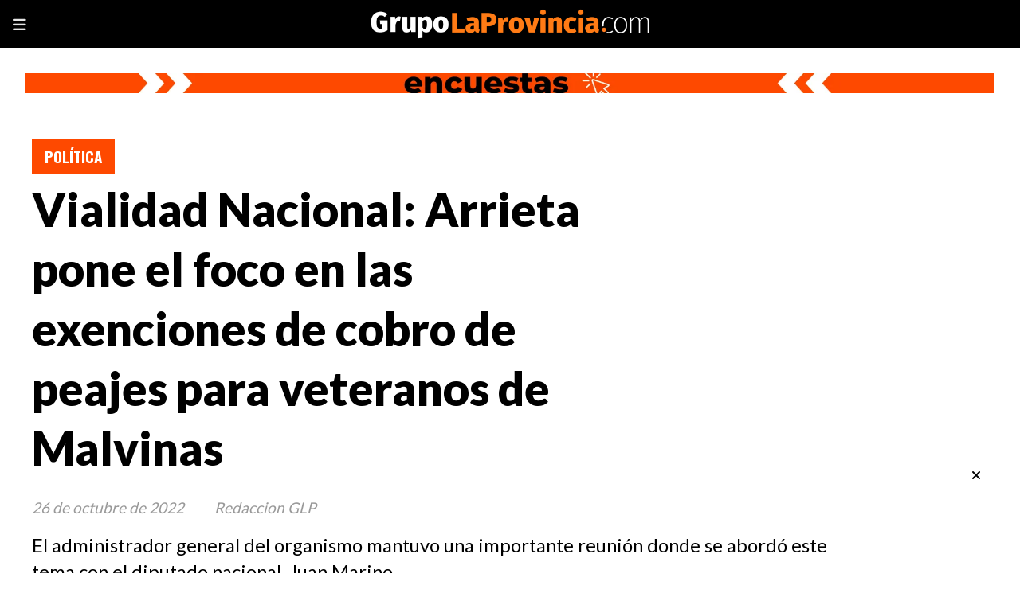

--- FILE ---
content_type: text/html; charset=utf-8
request_url: https://grupolaprovincia.com/contenido/74516/vialidad-nacional-arrieta-pone-el-foco-en-las-exenciones-de-cobro-de-peajes-para
body_size: 8564
content:
<!DOCTYPE html><html lang="es"><head><title>Vialidad Nacional: Arrieta pone el foco en las exenciones de cobro de peajes para veteranos de Malvinas</title><meta name="description" content="El administrador general del organismo mantuvo una importante reunión donde se
abordó este tema con el diputado nacional, Juan Marino."><meta http-equiv="X-UA-Compatible" content="IE=edge"><meta charset="utf-8"><meta name="viewport" content="width=device-width,minimum-scale=1,initial-scale=1"><link rel="canonical" href="https://grupolaprovincia.com/contenido/74516/vialidad-nacional-arrieta-pone-el-foco-en-las-exenciones-de-cobro-de-peajes-para"><meta property="og:type" content="article"><meta property="og:site_name" content="Grupo La Provincia"><meta property="og:title" content="Vialidad Nacional: Arrieta pone el foco en las exenciones de cobro de peajes para veteranos de Malvinas"><meta property="og:description" content="El administrador general del organismo mantuvo una importante reunión donde se
abordó este tema con el diputado nacional, Juan Marino."><meta property="og:url" content="https://grupolaprovincia.com/contenido/74516/vialidad-nacional-arrieta-pone-el-foco-en-las-exenciones-de-cobro-de-peajes-para"><meta property="og:ttl" content="2419200"><meta property="og:image" content="https://grupolaprovincia.com/static/custom/imagen-default.jpg?t=2026-01-31+03%3A00%3A02.545075"><meta name="twitter:image" content="https://grupolaprovincia.com/static/custom/imagen-default.jpg?t=2026-01-31+03%3A00%3A02.545075"><meta property="article:published_time" content="2022-10-26T06:30-03"><meta property="article:modified_time" content="2023-12-24T19:07-03"><meta property="article:section" content="Política"><meta property="article:tag" content="Vialidad Nacional: Arrieta pone el foco en las exenciones de cobro de peajes para veteranos de Malvinas | El administrador general del organismo mantuvo una importante reunión donde se
abordó este tema con el diputado nacional, Juan Marino."><meta name="twitter:card" content="summary_large_image"><meta name="twitter:title" content="Vialidad Nacional: Arrieta pone el foco en las exenciones de cobro de peajes para veteranos de Malvinas"><meta name="twitter:description" content="El administrador general del organismo mantuvo una importante reunión donde se
abordó este tema con el diputado nacional, Juan Marino."><link rel="amphtml" href="https://grupolaprovincia.com/amp/74516/vialidad-nacional-arrieta-pone-el-foco-en-las-exenciones-de-cobro-de-peajes-para"><script type="application/ld+json">
                {
                    "@context": "http://schema.org",
                    "@type": "Article",
                    "url": "https://grupolaprovincia.com/contenido/74516/vialidad-nacional-arrieta-pone-el-foco-en-las-exenciones-de-cobro-de-peajes-para",
                    "mainEntityOfPage": "https://grupolaprovincia.com/contenido/74516/vialidad-nacional-arrieta-pone-el-foco-en-las-exenciones-de-cobro-de-peajes-para",
                    "name": "Vialidad Nacional: Arrieta pone el foco en las exenciones de cobro de peajes para veteranos de Malvinas",
                    "headline": "Vialidad Nacional: Arrieta pone el foco en las exenciones de cobro de peajes para veteranos de Malvinas",
                    "description": "El administrador general del organismo mantuvo una importante reunión donde se
abordó este tema con el diputado nacional, Juan Marino.",
                    
                        "articleSection": "Política",
                    
                    "datePublished": "2022-10-26T06:30",
                    "dateModified": "2023-12-24T19:07",
                    "image": "https://grupolaprovincia.com/static/custom/imagen-default.jpg?t=2026-01-31+03%3A00%3A02.545075",
                    
                        "keywords": "GUSTAVO ARRIETA,VIALIDAD NACIONAL",
                    
                    "publisher": {"@context": "http://schema.org",
                        "@type": "Organization",
                        "name": "Grupo La Provincia",
                        "url": "https://grupolaprovincia.com/",
                        "logo": {
                            "@type": "ImageObject",
                            "url": "https://grupolaprovincia.com/static/custom/logo-grande.png?t=2026-01-31+03%3A00%3A02.545075"
                        }
                    },
                    "author": {
                        
                            "@type": "Person",
                            "name": "Redaccion GLP"
                        
                    }
                 }
            </script><meta name="generator" content="Medios CMS"><link rel="dns-prefetch" href="https://fonts.googleapis.com"><link rel="preconnect" href="https://fonts.googleapis.com" crossorigin><link rel="shortcut icon" href="https://grupolaprovincia.com/static/custom/favicon.png?t=2026-01-31+03%3A00%3A02.545075"><link rel="apple-touch-icon" href="https://grupolaprovincia.com/static/custom/favicon.png?t=2026-01-31+03%3A00%3A02.545075"><link rel="stylesheet" href="/static/plugins/fontawesome/css/fontawesome.min.css"><link rel="stylesheet" href="/static/plugins/fontawesome/css/brands.min.css"><link rel="stylesheet" href="/static/plugins/fontawesome/css/solid.min.css"><link rel="stylesheet" href="/static/css/t_aludra/vega.css?v=25.2-beta5" id="estilo-css"><link rel="stylesheet" href="https://fonts.googleapis.com/css?family=Lato:400,900|Oswald:400,700&display=swap" crossorigin="anonymous" id="font-url"><style>:root { --font-family-alt: 'Oswald', sans-serif; --font-family: 'Lato', sans-serif; } :root {--html-font-size: 19px;--main-color: #fe4900; --bg-color: #ffffff; --font-color: #000000; --font-light: #999999; --bg-color-alt: #000000; --bg-color-light: #e6e6e6; } </style><script defer src="https://cdnjs.cloudflare.com/ajax/libs/lazysizes/5.3.2/lazysizes.min.js" integrity="sha512-q583ppKrCRc7N5O0n2nzUiJ+suUv7Et1JGels4bXOaMFQcamPk9HjdUknZuuFjBNs7tsMuadge5k9RzdmO+1GQ==" crossorigin="anonymous" referrerpolicy="no-referrer"></script><script async src="https://www.googletagmanager.com/gtag/js"></script><script>window.dataLayer=window.dataLayer||[];function gtag(){dataLayer.push(arguments);};gtag('js',new Date());gtag('config','G-ETDKF070NV');gtag('config','G-EGYZYNW7JY');</script><script>!function(f,b,e,v,n,t,s)
{if(f.fbq)return;n=f.fbq=function(){n.callMethod?n.callMethod.apply(n,arguments):n.queue.push(arguments)};if(!f._fbq)f._fbq=n;n.push=n;n.loaded=!0;n.version='2.0';n.queue=[];t=b.createElement(e);t.async=!0;t.src=v;s=b.getElementsByTagName(e)[0];s.parentNode.insertBefore(t,s)}(window,document,'script','https://connect.facebook.net/en_US/fbevents.js');fbq('init','849579446962748');fbq('track','PageView');</script><noscript><img class="lazyload" data-src="https://www.facebook.com/tr?id=849579446962748&ev=PageView&noscript=1" height="1" src="data:," style="display:none" width="1"></noscript><meta content="BzYwhTyM0SkZbYiMPj-pxS5txDG1Pxtt_y2FRiKGSj4" name="google-site-verification"><script async src="https://www.googletagmanager.com/gtag/js?id=AW-11304071667">
</script><script>window.dataLayer=window.dataLayer||[];function gtag(){dataLayer.push(arguments);}
gtag('js',new Date());gtag('config','AW-11304071667');</script><script>(function(w,d,s,l,i){w[l]=w[l]||[];w[l].push({'gtm.start':new Date().getTime(),event:'gtm.js'});var f=d.getElementsByTagName(s)[0],j=d.createElement(s),dl=l!='dataLayer'?'&l='+l:'';j.async=true;j.src='https://www.googletagmanager.com/gtm.js?id='+i+dl;f.parentNode.insertBefore(j,f);})(window,document,'script','dataLayer','GTM-5F6X299G');</script><script>gtag('event','conversion',{'send_to':'AW-11304071667/kZz9CM-77d0ZEPPjmY4q'});</script><script async crossorigin="anonymous" src="https://pagead2.googlesyndication.com/pagead/js/adsbygoogle.js?client=ca-pub-7589015675527453"></script><style>
i-amphtml-sizer {
display: none!important;
}

.popup-newsletter {
    transform: scale(0.7);
    height: 400px;
    border: 5px solid #ff7b15
}

@media (min-width: 1024px) {
    .boletin {
        max-width: initial!important;
    }

    .boletin form.formulario.boletin__form {
        max-width: initial!important;;
    }
    .popup-newsletter__contenido {
        width: 100%;
        bottom: initial;
        margin-left: auto;
        margin-right: auto;
        height: 300px;
    }
}
</style></head><body><div id="wrapper" class="wrapper contenido contenido noticia"><header class="header "><a class="open-nav"><i class="fa fa-bars"></i></a><div class="header__logo"><a href="/"><img class="only-desktop" src="https://grupolaprovincia.com/static/custom/logo.png?t=2026-01-31+03%3A00%3A02.545075" alt="Grupo La Provincia"><img class="only-mobile" src="https://grupolaprovincia.com/static/custom/logo-movil.png?t=2026-01-31+03%3A00%3A02.545075" alt="Grupo La Provincia"></a></div><div id="publi-1017" data-nombre="Todas las encuestas" class="publi publi-imagen not-desktop E"><img class="img-responsive lazyload puntero" width="500" height="50" data-url="https://grupolaprovincia.com/categoria/370/encuestas" data-publicidad="1017" data-nombre="Todas las encuestas" style="margin:0 auto" src="data:," data-src="/download/publicidades.imagxs.ba0803a9290ee2d2.aW1hZ3hzLndlYnA=.webp"></div><div id="publi-1017" data-nombre="Todas las encuestas" class="publi publi-imagen not-movil E"><img class="img-responsive lazyload puntero" width="1920" height="40" data-url="https://grupolaprovincia.com/categoria/370/encuestas" data-publicidad="1017" data-nombre="Todas las encuestas" style="margin:0 auto" src="data:," data-src="/download/publicidades.imagen.a9cf42cc2f9bd3c4.aW1hZ2VuLndlYnA=.webp"></div><div class="header__menu "><ul><li class="header__menu__item "><a href="/buscar" target> Buscar </a></li><li class="header__menu__item "><a href="/categoria/370/encuestas" target> Encuestas </a></li><li class="header__menu__item "><a href="/categoria/11/argentina" target> Argentina </a></li><li class="header__menu__item "><a href="/categoria/10/politica" target> Política </a></li><li class="header__menu__item "><a href="/categoria/7/municipales" target> Municipales </a></li><li class="header__menu__item "><a href="/categoria/8/legislativas" target> Legislativas </a></li><li class="header__menu__item "><a href="/categoria/5/videos-entrevistas" target> Videos - Entrevistas </a></li><li class="header__menu__item "><a href="/categoria/12/economia" target> Economía </a></li></ul></div><section class="nav" id="nav"><a class="close-nav"><i class="fa fa-times"></i></a><div class="nav__logo"><a href="/"><img class="only-desktop" src="https://grupolaprovincia.com/static/custom/logo.png?t=2026-01-31+03%3A00%3A02.545075" alt="Grupo La Provincia"><img class="only-mobile" src="https://grupolaprovincia.com/static/custom/logo-movil.png?t=2026-01-31+03%3A00%3A02.545075" alt="Grupo La Provincia"></a></div><div class="menu-simple menu0"><div class="menu-simple__item "><a href="/buscar" target> Buscar </a></div><div class="menu-simple__item "><a href="/categoria/370/encuestas" target> Encuestas </a></div><div class="menu-simple__item "><a href="/categoria/11/argentina" target> Argentina </a></div><div class="menu-simple__item "><a href="/categoria/10/politica" target> Política </a></div><div class="menu-simple__item "><a href="/categoria/7/municipales" target> Municipales </a></div><div class="menu-simple__item "><a href="/categoria/8/legislativas" target> Legislativas </a></div><div class="menu-simple__item "><a href="/categoria/5/videos-entrevistas" target> Videos - Entrevistas </a></div><div class="menu-simple__item "><a href="/categoria/12/economia" target> Economía </a></div></div><section class="bloque boletin"><div class="bloque__titulo "><a href="/newsletter">FELICITACIONES POR EL PREMIO - FUISTE SELECCIONADO Y EL SERVICIO SERA GRATUITO</a></div><form method="POST" class="formulario boletin__form"><p>Suscríbete al Resumen diario de Noticias DESTACADAS. Es exclusivo y limitado</p><div class="formulario__campo"><input type="email" placeholder="Email"></div><div class="formulario__campo"><button>QUIERO EL REGALO</button></div><div class="g-recaptcha" data-sitekey="6Ld7LPwrAAAAAG-0ZA5enjV7uzQwjJPVHgBn7ojV" data-action="suscripcion_newsletter"></div><p style="display:none;" class="boletin__mensaje"></p></form></section><div class="social-buttons"><a class="social-buttons__item facebook" href="https://www.facebook.com/GLPgrupolaprovincia" target="_blank"><i class="fa fa-brands fa-facebook"></i></a><a class="social-buttons__item twitter" href="https://twitter.com/LaProvinciaBsAs" target="_blank"><i class="fa fa-brands fa-x-twitter"></i></a><a class="social-buttons__item youtube" href="https://www.youtube.com/@GrupoLaProvincia.com-Virales/shorts" target="_blank"><i class="fa fa-brands fa-youtube"></i></a><a class="social-buttons__item instagram" href="https://www.instagram.com/glpnoticias/" target="_blank"><i class="fa fa-brands fa-instagram"></i></a><a class="social-buttons__item tiktok" href="https://www.tiktok.com/@grupolaprovincia.com" target="_blank"><i class="fa fa-brands fa-tiktok"></i></a></div><div class="menu-simple menu1"><div class="menu-simple__item "><a href="/buscar" target> Buscar </a></div><div class="menu-simple__item "><a href="/categoria/7/municipales" target> Municipales </a></div><div class="menu-simple__item "><a href="/contenido/114839/quienes-somos" target> ¿Quiénes somos? </a></div><div class="menu-simple__item "><a href="/contacto" target> Contacto </a></div><div class="menu-simple__item "><a href="/contenido/119/terminos-y-condiciones" target> Términos y Condiciones </a></div><div class="menu-simple__item "><a href="/categoria/6/deportes" target> Deportes </a></div><div class="menu-simple__item "><a href="/categoria/3/d-interes" target> D-Interés </a></div><div class="menu-simple__item "><a href="/categoria/46/mundo" target> Mundo </a></div></div><div class="datos-contacto"><div class="email"><i class="fa fa-envelope"></i><span><a href="/cdn-cgi/l/email-protection#0c6d68616562657f787e6d6f6563624c6b7e797c63606d7c7e637a65626f656d226f6361"><span class="__cf_email__" data-cfemail="3352575e5a5d5a40474152505a5c5d73544146435c5f5243415c455a5d505a521d505c5e">[email&#160;protected]</span></a></span></div></div></section></header><main class="main "><section class="principal"><div class="fullpost__encabezado "><h1 class="fullpost__titulo">Vialidad Nacional: Arrieta pone el foco en las exenciones de cobro de peajes para veteranos de Malvinas</h1><p class="fullpost__copete">El administrador general del organismo mantuvo una importante reunión donde se abordó este tema con el diputado nacional, Juan Marino.</p><span class="fullpost__categoria"><a href="https://grupolaprovincia.com/categoria/10/politica">Política</a></span><span class="fullpost__fecha"><span class="fecha">26 de octubre de 2022</span></span><span class="fullpost__autor"> Redaccion GLP </span></div><div id="publi-142" data-nombre="html-5" class="publi publi-html C2"><script data-cfasync="false" src="/cdn-cgi/scripts/5c5dd728/cloudflare-static/email-decode.min.js"></script><script async src="https://pagead2.googlesyndication.com/pagead/js/adsbygoogle.js?client=ca-pub-7589015675527453" crossorigin="anonymous"></script><ins class="adsbygoogle" style="display:inline-block;width:1200px;height:90px" data-ad-client="ca-pub-7589015675527453" data-ad-slot="2986482726"></ins><script>(adsbygoogle=window.adsbygoogle||[]).push({});</script></div></section><section class="extra1"><div class="fullpost__main   "><div id="publi-587" data-nombre="Prueba 1" class="publi publi-html C4"><script async src="https://pagead2.googlesyndication.com/pagead/js/adsbygoogle.js?client=ca-pub-7589015675527453" crossorigin="anonymous"></script><ins class="adsbygoogle" style="display:inline-block;width:808px;height:90px" data-ad-client="ca-pub-7589015675527453" data-ad-slot="5159072696"></ins><script>(adsbygoogle=window.adsbygoogle||[]).push({});</script></div><div class="fullpost__cuerpo"> El administrador general de Vialidad Nacional, Gustavo Arrieta, se reuni&oacute; con el diputado nacional por el Frente de Todos, Juan Marino. <br><br>&ldquo;Nos reunimos con Juan Marino para coordinar una agenda de trabajo que promueve exenciones de cobro de peajes para los Veteranos de Malvinas en las Rutas Nacionales&rdquo;, detall&oacute; Arrieta al respecto. <br><br><br><br><br><br><br><blockquote class="twitter-tweet"><br><p dir="ltr">Nos reunimos con <a href="https://twitter.com/JuanMarinoTPR?ref_src=twsrc%5Etfw">@JuanMarinoTPR</a> para coordinar una agenda de trabajo que promueve exenciones de cobro de peajes para los Veteranos de Malvinas en las Rutas Nacionales.<a href="https://twitter.com/hashtag/VialidadNacional90A%C3%B1os?src=hash&ref_src=twsrc%5Etfw">#VialidadNacional90A&ntilde;os</a><a href="https://twitter.com/hashtag/PrimeroLaGente?src=hash&ref_src=twsrc%5Etfw">#PrimeroLaGente</a><a href="https://twitter.com/alferdez?ref_src=twsrc%5Etfw">@alferdez</a><a href="https://twitter.com/CFKArgentina?ref_src=twsrc%5Etfw">@CFKArgentina</a> <a href="https://twitter.com/gkatopodis?ref_src=twsrc%5Etfw">@gkatopodis</a> <a href="https://twitter.com/ObrasPublicasAR?ref_src=twsrc%5Etfw">@ObrasPublicasAR</a> <a href="https://t.co/EdkLYzae25">pic.twitter.com/EdkLYzae25</a></p><br>&mdash; Gustavo Arrieta (@GustavoHArrieta) <a href="https://twitter.com/GustavoHArrieta/status/1584998851991457792?ref_src=twsrc%5Etfw">October 25, 2022</a></blockquote><br><script async charset="utf-8" src="https://platform.twitter.com/widgets.js"></script><div id="publi-144" data-nombre="html-6" class="publi publi-html C5"><script async src="https://pagead2.googlesyndication.com/pagead/js/adsbygoogle.js?client=ca-pub-7589015675527453" crossorigin="anonymous"></script><ins class="adsbygoogle" style="display:inline-block;width:808px;height:90px" data-ad-client="ca-pub-7589015675527453" data-ad-slot="5159072696"></ins><script>(adsbygoogle=window.adsbygoogle||[]).push({});</script></div></div><div class="fullpost__etiquetas"><a class="fullpost__etiqueta" href="https://grupolaprovincia.com/tema/523/gustavo-arrieta" rel="tag">GUSTAVO ARRIETA</a><a class="fullpost__etiqueta" href="https://grupolaprovincia.com/tema/220/vialidad-nacional" rel="tag">VIALIDAD NACIONAL</a></div><div class="fullpost__share-post widget-share-post share_post "><a class="share_post__item facebook" href="https://www.facebook.com/sharer/sharer.php?u=https://grupolaprovincia.com/contenido/74516/vialidad-nacional-arrieta-pone-el-foco-en-las-exenciones-de-cobro-de-peajes-para" target="_blank"><i class="fa fa-fw fa-lg fa-brands fa-facebook"></i></a><a class="share_post__item twitter" href="https://twitter.com/intent/tweet?url=https://grupolaprovincia.com/contenido/74516/vialidad-nacional-arrieta-pone-el-foco-en-las-exenciones-de-cobro-de-peajes-para&text=Vialidad%20Nacional%3A%20Arrieta%20pone%20el%20foco%20en%20las%20exenciones%20de%20cobro%20de%20peajes%20para%20veteranos%20de%20Malvinas" target="_blank"><i class="fa fa-fw fa-lg fa-brands fa-x-twitter"></i></a><a class="share_post__item linkedin" href="https://www.linkedin.com/shareArticle?url=https://grupolaprovincia.com/contenido/74516/vialidad-nacional-arrieta-pone-el-foco-en-las-exenciones-de-cobro-de-peajes-para" target="_blank"><i class="fa fa-fw fa-lg fa-brands fa-linkedin"></i></a><a class="share_post__item pinterest" href="https://pinterest.com/pin/create/bookmarklet/?url=https://grupolaprovincia.com/contenido/74516/vialidad-nacional-arrieta-pone-el-foco-en-las-exenciones-de-cobro-de-peajes-para" target="_blank"><i class="fa fa-fw fa-lg fa-brands fa-pinterest"></i></a><a class="share_post__item whatsapp" href="https://api.whatsapp.com/send?text=Vialidad Nacional: Arrieta pone el foco en las exenciones de cobro de peajes para veteranos de Malvinas+https://grupolaprovincia.com/contenido/74516/vialidad-nacional-arrieta-pone-el-foco-en-las-exenciones-de-cobro-de-peajes-para" target="_blank"><i class="fa fa-fw fa-lg fa-brands fa-whatsapp"></i></a><a class="share_post__item telegram" href="https://t.me/share/url?url=https://grupolaprovincia.com/contenido/74516/vialidad-nacional-arrieta-pone-el-foco-en-las-exenciones-de-cobro-de-peajes-para&text=Vialidad Nacional: Arrieta pone el foco en las exenciones de cobro de peajes para veteranos de Malvinas" target="_blank"><i class="fa fa-fw fa-lg fa-brands fa-telegram"></i></a></div><div id="publi-588" data-nombre="Prueba 2" class="publi publi-html C7"><script async src="https://pagead2.googlesyndication.com/pagead/js/adsbygoogle.js?client=ca-pub-7589015675527453" crossorigin="anonymous"></script><ins class="adsbygoogle" style="display:inline-block;width:808px;height:90px" data-ad-client="ca-pub-7589015675527453" data-ad-slot="5159072696"></ins><script>(adsbygoogle=window.adsbygoogle||[]).push({});</script></div></div></section><section class="extra2"><section class="bloque relacionados cant4"><div class="bloque__titulo ">Te puede interesar</div><div class="bloque__lista"><article class="post post__noticia "><a class="post__imagen autoratio" href="/contenido/594276/crece-el-conflicto-en-el-garrahan-despidos-sumarios-y-una-protesta-que-apunta-a-"><img alt="Trabajadores Hospital Garrahan" class="img-responsive lazyload" data-sizes="auto" data-src="/download/multimedia.normal.bd7b3b4dcc8714c0.bm9ybWFsLndlYnA%3D.webp" data-srcset="/download/multimedia.normal.bd7b3b4dcc8714c0.bm9ybWFsLndlYnA%3D.webp 1200w, /download/multimedia.miniatura.a26000ff68f1e520.bWluaWF0dXJhLndlYnA%3D.webp 400w" height="800" src="data:," width="1200"></a><div class="post__datos"><h2 class="post__titulo"><a href="/contenido/594276/crece-el-conflicto-en-el-garrahan-despidos-sumarios-y-una-protesta-que-apunta-a-">Crece el conflicto en el Garrahan: despidos, sumarios y una protesta que apunta a Milei</a></h2><div class="post__autor"><span class="autor__nombre">Pamela Orellana</span></div><a href="https://grupolaprovincia.com/categoria/10/politica" class="post__categoria">Política</a><span class="post__fecha"><span class="fecha"><span class="fecha">31 de enero de 2026</span></span></span></div><p class="post__detalle">La APyT denunció 70 despidos en la guardia del Garrahan y apuntó a Milei y Lugones. Convocan a un Cabildo Abierto contra el ajuste y la reforma laboral.</p></article><article class="post post__noticia "><a class="post__imagen autoratio" href="/contenido/594274/santilli-cargo-contra-kicillof-y-el-kirchnerismo-por-la-reforma-laboral-quieren-"><img alt="Diego Santilli" class="img-responsive lazyload" data-sizes="auto" data-src="/download/multimedia.normal.a797422c2cac0a9c.bm9ybWFsLndlYnA%3D.webp" data-srcset="/download/multimedia.normal.a797422c2cac0a9c.bm9ybWFsLndlYnA%3D.webp 1200w, /download/multimedia.miniatura.af9213f1725c6005.bWluaWF0dXJhLndlYnA%3D.webp 400w" height="800" src="data:," width="1200"></a><div class="post__datos"><h2 class="post__titulo"><a href="/contenido/594274/santilli-cargo-contra-kicillof-y-el-kirchnerismo-por-la-reforma-laboral-quieren-">Santilli cargó contra Kicillof y el kirchnerismo por la reforma laboral: “Quieren que las empresas se fundan”</a></h2><div class="post__autor"><span class="autor__nombre">Pamela Orellana</span></div><a href="https://grupolaprovincia.com/categoria/10/politica" class="post__categoria">Política</a><span class="post__fecha"><span class="fecha"><span class="fecha">31 de enero de 2026</span></span></span></div><p class="post__detalle">Reforma laboral, Ganancias y coparticipación: el cruce entre el ministro del Interior y el gobernador bonaerense expone el costo social y fiscal del plan de Milei.</p></article><article class="post post__noticia "><a class="post__imagen autoratio" href="/contenido/594270/segun-the-new-york-times-argentina-recibiria-deportados-de-eeuu"><img alt="Milei - Trump" class="img-responsive lazyload" data-sizes="auto" data-src="/download/multimedia.normal.92eda92e5fa03231.bm9ybWFsLndlYnA%3D.webp" data-srcset="/download/multimedia.normal.92eda92e5fa03231.bm9ybWFsLndlYnA%3D.webp 992w, /download/multimedia.miniatura.bb272c4826116580.bWluaWF0dXJhLndlYnA%3D.webp 400w" height="661" src="data:," width="992"></a><div class="post__datos"><h2 class="post__titulo"><a href="/contenido/594270/segun-the-new-york-times-argentina-recibiria-deportados-de-eeuu">Según The New York Times, Argentina recibiría deportados de EE.UU.</a></h2><div class="post__autor"><span class="autor__nombre">Juan Manuel Villarreal</span></div><a href="https://grupolaprovincia.com/categoria/10/politica" class="post__categoria">Política</a><span class="post__fecha"><span class="fecha"><span class="fecha">30 de enero de 2026</span></span></span></div><p class="post__detalle">Una negociación sensible entre Milei y Trump permitiría enviar deportados a la Argentina, según el portal neoyorkino. Detalles, riesgos y el silencio oficial.</p></article><article class="post post__noticia "><a class="post__imagen autoratio" href="/contenido/594269/kicillof-y-la-edad-de-imputabilidad-no-hay-soluciones-magicas"><img alt="Kicillof Alonso" class="img-responsive lazyload" data-sizes="auto" data-src="/download/multimedia.normal.b332768eeeeafeda.bm9ybWFsLndlYnA%3D.webp" data-srcset="/download/multimedia.normal.b332768eeeeafeda.bm9ybWFsLndlYnA%3D.webp 987w, /download/multimedia.miniatura.8aaceb735dba5de3.bWluaWF0dXJhLndlYnA%3D.webp 400w" height="555" src="data:," width="987"></a><div class="post__datos"><h2 class="post__titulo"><a href="/contenido/594269/kicillof-y-la-edad-de-imputabilidad-no-hay-soluciones-magicas">Kicillof y la edad de imputabilidad: “No hay soluciones mágicas”</a></h2><div class="post__autor"><span class="autor__nombre">Juan Manuel Villarreal</span></div><a href="https://grupolaprovincia.com/categoria/10/politica" class="post__categoria">Política</a><span class="post__fecha"><span class="fecha"><span class="fecha">30 de enero de 2026</span></span></span></div><p class="post__detalle">El gobernador bonaerense cuestionó la baja de imputabilidad y pidió una respuesta integral. Datos oficiales y fuerte respaldo a Javier Alonso.</p></article></div></section><div id="publi-124" data-nombre="html-2" class="publi publi-html C8"><script async src="https://pagead2.googlesyndication.com/pagead/js/adsbygoogle.js?client=ca-pub-7589015675527453" crossorigin="anonymous"></script><ins class="adsbygoogle" style="display:block; text-align:center;" data-ad-layout="in-article" data-ad-format="fluid" data-ad-client="ca-pub-7589015675527453" data-ad-slot="1519222921"></ins><script>(adsbygoogle=window.adsbygoogle||[]).push({});</script></div></section><section class="aside"><div id="publi-590" data-nombre="Prueba 3" class="publi publi-html C9"><script async src="https://pagead2.googlesyndication.com/pagead/js/adsbygoogle.js?client=ca-pub-7589015675527453" crossorigin="anonymous"></script><ins class="adsbygoogle" style="display:block" data-ad-client="ca-pub-7589015675527453" data-ad-slot="3682351839" data-ad-format="auto" data-full-width-responsive="true"></ins><script>(adsbygoogle=window.adsbygoogle||[]).push({});</script></div><section class="bloque lo-mas-visto"><div class="bloque__titulo ">Populares</div><div class="bloque__lista"><article class="post post__noticia "><a class="post__imagen autoratio" href="/contenido/594239/mientras-milei-canta-una-encuesta-complica-su-imagen"><img alt="Milei cantando" class="img-responsive lazyload" data-sizes="auto" data-src="/download/multimedia.normal.95252fe697d5e7e2.bm9ybWFsLndlYnA%3D.webp" data-srcset="/download/multimedia.normal.95252fe697d5e7e2.bm9ybWFsLndlYnA%3D.webp 1200w, /download/multimedia.miniatura.8152840ac7c3e02c.bWluaWF0dXJhLndlYnA%3D.webp 400w" height="800" src="data:," width="1200"></a><div class="post__datos"><h2 class="post__titulo"><a href="/contenido/594239/mientras-milei-canta-una-encuesta-complica-su-imagen">Mientras Milei canta, una encuesta complica su imagen</a></h2><div class="post__autor"><span class="autor__nombre">Juan Manuel Villarreal</span></div><a href="https://grupolaprovincia.com/categoria/370/encuestas" class="post__categoria">Encuestas</a><span class="post__fecha"><span class="fecha"><span class="fecha">29 de enero de 2026</span></span></span></div><p class="post__detalle">Desgaste en la gestión, malestar económico y alerta por el empleo: los números de Atlas Intel que sacuden cada vez más al Gobierno de Milei.</p></article><article class="post post__noticia "><a class="post__imagen autoratio" href="/contenido/594270/segun-the-new-york-times-argentina-recibiria-deportados-de-eeuu"><img alt="Milei - Trump" class="img-responsive lazyload" data-sizes="auto" data-src="/download/multimedia.normal.92eda92e5fa03231.bm9ybWFsLndlYnA%3D.webp" data-srcset="/download/multimedia.normal.92eda92e5fa03231.bm9ybWFsLndlYnA%3D.webp 992w, /download/multimedia.miniatura.bb272c4826116580.bWluaWF0dXJhLndlYnA%3D.webp 400w" height="661" src="data:," width="992"></a><div class="post__datos"><h2 class="post__titulo"><a href="/contenido/594270/segun-the-new-york-times-argentina-recibiria-deportados-de-eeuu">Según The New York Times, Argentina recibiría deportados de EE.UU.</a></h2><div class="post__autor"><span class="autor__nombre">Juan Manuel Villarreal</span></div><a href="https://grupolaprovincia.com/categoria/10/politica" class="post__categoria">Política</a><span class="post__fecha"><span class="fecha"><span class="fecha">30 de enero de 2026</span></span></span></div><p class="post__detalle">Una negociación sensible entre Milei y Trump permitiría enviar deportados a la Argentina, según el portal neoyorkino. Detalles, riesgos y el silencio oficial.</p></article><article class="post post__noticia "><a class="post__imagen autoratio" href="/contenido/594271/cambian-el-dni-y-el-pasaporte-como-seran-desde-febrero"><img alt="RENAPER" class="img-responsive lazyload" data-sizes="auto" data-src="/download/multimedia.normal.b4d80f43be3a5ae7.bm9ybWFsLndlYnA%3D.webp" data-srcset="/download/multimedia.normal.b4d80f43be3a5ae7.bm9ybWFsLndlYnA%3D.webp 992w, /download/multimedia.miniatura.91dce79eceba0362.bWluaWF0dXJhLndlYnA%3D.webp 400w" height="594" src="data:," width="992"></a><div class="post__datos"><h2 class="post__titulo"><a href="/contenido/594271/cambian-el-dni-y-el-pasaporte-como-seran-desde-febrero">Cambian el DNI y el pasaporte: cómo serán desde febrero</a></h2><div class="post__autor"><span class="autor__nombre">Juan Manuel Villarreal</span></div><a href="https://grupolaprovincia.com/categoria/11/argentina" class="post__categoria">Argentina</a><span class="post__fecha"><span class="fecha"><span class="fecha">30 de enero de 2026</span></span></span></div><p class="post__detalle">Desde febrero cambian el DNI y el pasaporte. Nuevo DNI electrónico, chip y más seguridad: qué documentos siguen siendo válidos.</p></article></div></section><div id="publi-123" data-nombre="html-1" class="publi publi-html C11"><script async src="https://pagead2.googlesyndication.com/pagead/js/adsbygoogle.js?client=ca-pub-7589015675527453" crossorigin="anonymous"></script><ins class="adsbygoogle" style="display:block" data-ad-client="ca-pub-7589015675527453" data-ad-slot="3682351839" data-ad-format="auto" data-full-width-responsive="true"></ins><script>(adsbygoogle=window.adsbygoogle||[]).push({});</script></div><section class="bloque boletin"><div class="bloque__titulo "><a href="/newsletter">FELICITACIONES POR EL PREMIO - FUISTE SELECCIONADO Y EL SERVICIO SERA GRATUITO</a></div><form method="POST" class="formulario boletin__form"><p>Suscríbete al Resumen diario de Noticias DESTACADAS. Es exclusivo y limitado</p><div class="formulario__campo"><input type="email" placeholder="Email"></div><div class="formulario__campo"><button>QUIERO EL REGALO</button></div><div class="g-recaptcha" data-sitekey="6Ld7LPwrAAAAAG-0ZA5enjV7uzQwjJPVHgBn7ojV" data-action="suscripcion_newsletter"></div><p style="display:none;" class="boletin__mensaje"></p></form></section><div id="publi-125" data-nombre="html-15" class="publi publi-html C13"><script async src="https://pagead2.googlesyndication.com/pagead/js/adsbygoogle.js?client=ca-pub-7589015675527453" crossorigin="anonymous"></script><ins class="adsbygoogle" style="display:inline-block;width:360px;height:450px" data-ad-client="ca-pub-7589015675527453" data-ad-slot="8908192542"></ins><script>(adsbygoogle=window.adsbygoogle||[]).push({});</script></div><div id="publi-720" data-nombre="AMP 9 - MC" class="publi publi-html C14"><script async src="https://pagead2.googlesyndication.com/pagead/js/adsbygoogle.js?client=ca-pub-7589015675527453" crossorigin="anonymous"></script><ins class="adsbygoogle" style="display:block" data-ad-client="ca-pub-7589015675527453" data-ad-slot="9840520599" data-ad-format="auto" data-full-width-responsive="true"></ins><script>(adsbygoogle=window.adsbygoogle||[]).push({});</script></div></section></main><footer class="footer "><div id="publi-719" data-nombre="AMP 8 - MC" class="publi publi-html P"><script async src="https://pagead2.googlesyndication.com/pagead/js/adsbygoogle.js?client=ca-pub-7589015675527453" crossorigin="anonymous"></script><ins class="adsbygoogle" style="display:block" data-ad-client="ca-pub-7589015675527453" data-ad-slot="9840520599" data-ad-format="auto" data-full-width-responsive="true"></ins><script>(adsbygoogle=window.adsbygoogle||[]).push({});</script></div><div class="menu-simple "><div class="menu-simple__item "><a href="/buscar" target> Buscar </a></div><div class="menu-simple__item "><a href="/categoria/7/municipales" target> Municipales </a></div><div class="menu-simple__item "><a href="/contenido/114839/quienes-somos" target> ¿Quiénes somos? </a></div><div class="menu-simple__item "><a href="/contacto" target> Contacto </a></div><div class="menu-simple__item "><a href="/contenido/119/terminos-y-condiciones" target> Términos y Condiciones </a></div><div class="menu-simple__item "><a href="/categoria/6/deportes" target> Deportes </a></div><div class="menu-simple__item "><a href="/categoria/3/d-interes" target> D-Interés </a></div><div class="menu-simple__item "><a href="/categoria/46/mundo" target> Mundo </a></div></div><div class="social-buttons"><a class="social-buttons__item facebook" href="https://www.facebook.com/GLPgrupolaprovincia" target="_blank"><i class="fa fa-brands fa-facebook"></i></a><a class="social-buttons__item twitter" href="https://twitter.com/LaProvinciaBsAs" target="_blank"><i class="fa fa-brands fa-x-twitter"></i></a><a class="social-buttons__item youtube" href="https://www.youtube.com/@GrupoLaProvincia.com-Virales/shorts" target="_blank"><i class="fa fa-brands fa-youtube"></i></a><a class="social-buttons__item instagram" href="https://www.instagram.com/glpnoticias/" target="_blank"><i class="fa fa-brands fa-instagram"></i></a><a class="social-buttons__item tiktok" href="https://www.tiktok.com/@grupolaprovincia.com" target="_blank"><i class="fa fa-brands fa-tiktok"></i></a></div><section class="bloque boletin"><div class="bloque__titulo "><a href="/newsletter">FELICITACIONES POR EL PREMIO - FUISTE SELECCIONADO Y EL SERVICIO SERA GRATUITO</a></div><form method="POST" class="formulario boletin__form"><p>Suscríbete al Resumen diario de Noticias DESTACADAS. Es exclusivo y limitado</p><div class="formulario__campo"><input type="email" placeholder="Email"></div><div class="formulario__campo"><button>QUIERO EL REGALO</button></div><div class="g-recaptcha" data-sitekey="6Ld7LPwrAAAAAG-0ZA5enjV7uzQwjJPVHgBn7ojV" data-action="suscripcion_newsletter"></div><p style="display:none;" class="boletin__mensaje"></p></form></section><div class="datos-contacto"><div class="email"><i class="fa fa-envelope"></i><span><a href="/cdn-cgi/l/email-protection#6f0e0b020601061c1b1d0e0c0600012f081d1a1f00030e1f1d001906010c060e410c0002"><span class="__cf_email__" data-cfemail="49282d242027203a3d3b282a202627092e3b3c39262528393b263f20272a2028672a2624">[email&#160;protected]</span></a></span></div></div><div class="poweredby"></div></footer></div><div class="flotante flotante-pie"><button type="button" class="cerrar"><i class="fa fa-times"></i></button><div id="publi-180" data-nombre="html-16" class="publi publi-html FC3"><script data-cfasync="false" src="/cdn-cgi/scripts/5c5dd728/cloudflare-static/email-decode.min.js"></script><script async src="https://pagead2.googlesyndication.com/pagead/js/adsbygoogle.js?client=ca-pub-7589015675527453" crossorigin="anonymous"></script><ins class="adsbygoogle" style="display:inline-block;width:1200px;height:100px" data-ad-client="ca-pub-7589015675527453" data-ad-slot="3099701781"></ins><script>(adsbygoogle=window.adsbygoogle||[]).push({});</script></div></div><div id="splash" style="display:none"><div class="flotante flotante-splash"><button type="button" class="cerrar"><i class="fa fa-times"></i></button><div id="publi-748" data-nombre="SPLASH PRUEBA" class="publi publi-html SPLASH"><script async src="https://pagead2.googlesyndication.com/pagead/js/adsbygoogle.js?client=ca-pub-7589015675527453" crossorigin="anonymous"></script><ins class="adsbygoogle" style="display:block" data-ad-client="ca-pub-7589015675527453" data-ad-slot="3682351839" data-ad-format="auto" data-full-width-responsive="true"></ins><script>(adsbygoogle=window.adsbygoogle||[]).push({});</script></div></div></div><div class="popup-newsletter" style="display:none"><div class="popup-newsletter__contenido"><span class="popup-newsletter__close"></span><section class="bloque boletin"><div class="bloque__titulo "><a href="/newsletter">FELICITACIONES POR EL PREMIO - FUISTE SELECCIONADO Y EL SERVICIO SERA GRATUITO</a></div><form method="POST" class="formulario boletin__form"><p>Suscríbete al Resumen diario de Noticias DESTACADAS. Es exclusivo y limitado</p><div class="formulario__campo"><input type="email" placeholder="Email"></div><div class="formulario__campo"><button>QUIERO EL REGALO</button></div><div class="g-recaptcha" data-sitekey="6Ld7LPwrAAAAAG-0ZA5enjV7uzQwjJPVHgBn7ojV" data-action="suscripcion_newsletter"></div><p style="display:none;" class="boletin__mensaje"></p></form></section></div></div><script src="https://www.google.com/recaptcha/enterprise.js" async defer></script><script>let config={template:"aludra",gaMedios:"G-ETDKF070NV",lang:"es",googleAnalyticsId:"G-EGYZYNW7JY",recaptchaPublicKey:"6Ld7LPwrAAAAAG-0ZA5enjV7uzQwjJPVHgBn7ojV",planFree:false,preroll:null,copyProtection:null,comentarios:null,newsletter:null,photoswipe:null,splash:null,twitear:null,scrollInfinito:null,cookieConsent:null,encuestas:null,blockadblock:null,escucharArticulos:null,};config.newsletter={popup:{showDelay:6,scrollDelay:20,frecuencia:172800}};config.scrollInfinito={maxpages:10};config.encuestas={};config.listaContenido={etiqueta:220,};window.MediosConfig=config;</script><script defer src="/static/js/app.min.js?v=25.2-beta5"></script><div id="fb-root"></div><script async defer crossorigin="anonymous" src="https://connect.facebook.net/es_LA/sdk.js#xfbml=1&version=v13.0&autoLogAppEvents=1&appId="></script><noscript><iframe height="0" loading="lazy" src="https://www.googletagmanager.com/ns.html?id=GTM-5F6X299G" style="display:none;visibility:hidden" width="0"></iframe></noscript><script>gtag('config','G-EGYZYNW7JY',{'allow_google_signals':false});</script><script>setTimeout(function(){document.querySelectorAll('.related-news a').forEach(function(e){e.setAttribute('href',e.getAttribute('href').split('?')[0]);});document.querySelectorAll('.related-news a').forEach(function(e){e.addEventListener('click',function(event){event.preventDefault();location.href=e.getAttribute('href').split('?')[0];});});},2000);</script><script>
function loadAudio(sourceUrl) {
    return new Promise((resolve, reject) => {
        let audio = new Audio(sourceUrl);

        // Evento que indica que el archivo ha sido cargado correctamente
        audio.addEventListener('canplaythrough', () => {
            resolve(sourceUrl);
        });

        // Evento que captura si hubo un error cargando el archivo
        audio.addEventListener('error', (e) => {
            reject(new Error(`Error al cargar el audio: ${sourceUrl}`));
        });

        // Establece el src del audio y lo inicia
        audio.src = sourceUrl;
    });
}

async function cargarAudios(textos) {
    for (let texto of textos) {
        let url = texto.match(/mp3="(.*?)"/)[1];
        let nombreArchivo = url.substring(url.lastIndexOf('/') + 1);
        let nuevaUrl = 'https://media.grupolaprovincia.com/media/' + nombreArchivo;

        try {
            await loadAudio(nuevaUrl); // Espera que se cargue el audio
            let etiquetaAudio = '<audio controls><source src="' + nuevaUrl + '" type="audio/mpeg"></audio>';
            document.body.innerHTML = document.body.innerHTML.replace(texto, etiquetaAudio);
            console.log(`Audio cargado: ${nuevaUrl}`);
        } catch (error) {
            console.error(error);
        }
    }
}

document.addEventListener('DOMContentLoaded', function() {
let intervalId = setInterval(function() {
    let textos = document.body.innerHTML.match(/\[audio mp3=".*?"\]\[\/audio\]/g);

    if (textos && textos.length > 0) {
        cargarAudios(textos); // Inicia la carga secuencial de audios
        console.log('Cargando audios...');
    } else {
        clearInterval(intervalId); // Detiene el setInterval cuando no hay más "textos"
        console.log('No hay más audios. Interval detenido.');
    }
}, 1000);
});

</script><style>.fullpost__etiquetas {display:block;} .fullpost__etiqueta {display:inline-block;}</style><script defer src="https://static.cloudflareinsights.com/beacon.min.js/vcd15cbe7772f49c399c6a5babf22c1241717689176015" integrity="sha512-ZpsOmlRQV6y907TI0dKBHq9Md29nnaEIPlkf84rnaERnq6zvWvPUqr2ft8M1aS28oN72PdrCzSjY4U6VaAw1EQ==" data-cf-beacon='{"version":"2024.11.0","token":"16ba84d6b8fb450d9ec806d31c112d05","r":1,"server_timing":{"name":{"cfCacheStatus":true,"cfEdge":true,"cfExtPri":true,"cfL4":true,"cfOrigin":true,"cfSpeedBrain":true},"location_startswith":null}}' crossorigin="anonymous"></script>
</body></html>

--- FILE ---
content_type: text/html; charset=utf-8
request_url: https://www.google.com/recaptcha/enterprise/anchor?ar=1&k=6Ld7LPwrAAAAAG-0ZA5enjV7uzQwjJPVHgBn7ojV&co=aHR0cHM6Ly9ncnVwb2xhcHJvdmluY2lhLmNvbTo0NDM.&hl=en&v=N67nZn4AqZkNcbeMu4prBgzg&size=normal&sa=suscripcion_newsletter&anchor-ms=20000&execute-ms=30000&cb=ork8tt1x0yf5
body_size: 49357
content:
<!DOCTYPE HTML><html dir="ltr" lang="en"><head><meta http-equiv="Content-Type" content="text/html; charset=UTF-8">
<meta http-equiv="X-UA-Compatible" content="IE=edge">
<title>reCAPTCHA</title>
<style type="text/css">
/* cyrillic-ext */
@font-face {
  font-family: 'Roboto';
  font-style: normal;
  font-weight: 400;
  font-stretch: 100%;
  src: url(//fonts.gstatic.com/s/roboto/v48/KFO7CnqEu92Fr1ME7kSn66aGLdTylUAMa3GUBHMdazTgWw.woff2) format('woff2');
  unicode-range: U+0460-052F, U+1C80-1C8A, U+20B4, U+2DE0-2DFF, U+A640-A69F, U+FE2E-FE2F;
}
/* cyrillic */
@font-face {
  font-family: 'Roboto';
  font-style: normal;
  font-weight: 400;
  font-stretch: 100%;
  src: url(//fonts.gstatic.com/s/roboto/v48/KFO7CnqEu92Fr1ME7kSn66aGLdTylUAMa3iUBHMdazTgWw.woff2) format('woff2');
  unicode-range: U+0301, U+0400-045F, U+0490-0491, U+04B0-04B1, U+2116;
}
/* greek-ext */
@font-face {
  font-family: 'Roboto';
  font-style: normal;
  font-weight: 400;
  font-stretch: 100%;
  src: url(//fonts.gstatic.com/s/roboto/v48/KFO7CnqEu92Fr1ME7kSn66aGLdTylUAMa3CUBHMdazTgWw.woff2) format('woff2');
  unicode-range: U+1F00-1FFF;
}
/* greek */
@font-face {
  font-family: 'Roboto';
  font-style: normal;
  font-weight: 400;
  font-stretch: 100%;
  src: url(//fonts.gstatic.com/s/roboto/v48/KFO7CnqEu92Fr1ME7kSn66aGLdTylUAMa3-UBHMdazTgWw.woff2) format('woff2');
  unicode-range: U+0370-0377, U+037A-037F, U+0384-038A, U+038C, U+038E-03A1, U+03A3-03FF;
}
/* math */
@font-face {
  font-family: 'Roboto';
  font-style: normal;
  font-weight: 400;
  font-stretch: 100%;
  src: url(//fonts.gstatic.com/s/roboto/v48/KFO7CnqEu92Fr1ME7kSn66aGLdTylUAMawCUBHMdazTgWw.woff2) format('woff2');
  unicode-range: U+0302-0303, U+0305, U+0307-0308, U+0310, U+0312, U+0315, U+031A, U+0326-0327, U+032C, U+032F-0330, U+0332-0333, U+0338, U+033A, U+0346, U+034D, U+0391-03A1, U+03A3-03A9, U+03B1-03C9, U+03D1, U+03D5-03D6, U+03F0-03F1, U+03F4-03F5, U+2016-2017, U+2034-2038, U+203C, U+2040, U+2043, U+2047, U+2050, U+2057, U+205F, U+2070-2071, U+2074-208E, U+2090-209C, U+20D0-20DC, U+20E1, U+20E5-20EF, U+2100-2112, U+2114-2115, U+2117-2121, U+2123-214F, U+2190, U+2192, U+2194-21AE, U+21B0-21E5, U+21F1-21F2, U+21F4-2211, U+2213-2214, U+2216-22FF, U+2308-230B, U+2310, U+2319, U+231C-2321, U+2336-237A, U+237C, U+2395, U+239B-23B7, U+23D0, U+23DC-23E1, U+2474-2475, U+25AF, U+25B3, U+25B7, U+25BD, U+25C1, U+25CA, U+25CC, U+25FB, U+266D-266F, U+27C0-27FF, U+2900-2AFF, U+2B0E-2B11, U+2B30-2B4C, U+2BFE, U+3030, U+FF5B, U+FF5D, U+1D400-1D7FF, U+1EE00-1EEFF;
}
/* symbols */
@font-face {
  font-family: 'Roboto';
  font-style: normal;
  font-weight: 400;
  font-stretch: 100%;
  src: url(//fonts.gstatic.com/s/roboto/v48/KFO7CnqEu92Fr1ME7kSn66aGLdTylUAMaxKUBHMdazTgWw.woff2) format('woff2');
  unicode-range: U+0001-000C, U+000E-001F, U+007F-009F, U+20DD-20E0, U+20E2-20E4, U+2150-218F, U+2190, U+2192, U+2194-2199, U+21AF, U+21E6-21F0, U+21F3, U+2218-2219, U+2299, U+22C4-22C6, U+2300-243F, U+2440-244A, U+2460-24FF, U+25A0-27BF, U+2800-28FF, U+2921-2922, U+2981, U+29BF, U+29EB, U+2B00-2BFF, U+4DC0-4DFF, U+FFF9-FFFB, U+10140-1018E, U+10190-1019C, U+101A0, U+101D0-101FD, U+102E0-102FB, U+10E60-10E7E, U+1D2C0-1D2D3, U+1D2E0-1D37F, U+1F000-1F0FF, U+1F100-1F1AD, U+1F1E6-1F1FF, U+1F30D-1F30F, U+1F315, U+1F31C, U+1F31E, U+1F320-1F32C, U+1F336, U+1F378, U+1F37D, U+1F382, U+1F393-1F39F, U+1F3A7-1F3A8, U+1F3AC-1F3AF, U+1F3C2, U+1F3C4-1F3C6, U+1F3CA-1F3CE, U+1F3D4-1F3E0, U+1F3ED, U+1F3F1-1F3F3, U+1F3F5-1F3F7, U+1F408, U+1F415, U+1F41F, U+1F426, U+1F43F, U+1F441-1F442, U+1F444, U+1F446-1F449, U+1F44C-1F44E, U+1F453, U+1F46A, U+1F47D, U+1F4A3, U+1F4B0, U+1F4B3, U+1F4B9, U+1F4BB, U+1F4BF, U+1F4C8-1F4CB, U+1F4D6, U+1F4DA, U+1F4DF, U+1F4E3-1F4E6, U+1F4EA-1F4ED, U+1F4F7, U+1F4F9-1F4FB, U+1F4FD-1F4FE, U+1F503, U+1F507-1F50B, U+1F50D, U+1F512-1F513, U+1F53E-1F54A, U+1F54F-1F5FA, U+1F610, U+1F650-1F67F, U+1F687, U+1F68D, U+1F691, U+1F694, U+1F698, U+1F6AD, U+1F6B2, U+1F6B9-1F6BA, U+1F6BC, U+1F6C6-1F6CF, U+1F6D3-1F6D7, U+1F6E0-1F6EA, U+1F6F0-1F6F3, U+1F6F7-1F6FC, U+1F700-1F7FF, U+1F800-1F80B, U+1F810-1F847, U+1F850-1F859, U+1F860-1F887, U+1F890-1F8AD, U+1F8B0-1F8BB, U+1F8C0-1F8C1, U+1F900-1F90B, U+1F93B, U+1F946, U+1F984, U+1F996, U+1F9E9, U+1FA00-1FA6F, U+1FA70-1FA7C, U+1FA80-1FA89, U+1FA8F-1FAC6, U+1FACE-1FADC, U+1FADF-1FAE9, U+1FAF0-1FAF8, U+1FB00-1FBFF;
}
/* vietnamese */
@font-face {
  font-family: 'Roboto';
  font-style: normal;
  font-weight: 400;
  font-stretch: 100%;
  src: url(//fonts.gstatic.com/s/roboto/v48/KFO7CnqEu92Fr1ME7kSn66aGLdTylUAMa3OUBHMdazTgWw.woff2) format('woff2');
  unicode-range: U+0102-0103, U+0110-0111, U+0128-0129, U+0168-0169, U+01A0-01A1, U+01AF-01B0, U+0300-0301, U+0303-0304, U+0308-0309, U+0323, U+0329, U+1EA0-1EF9, U+20AB;
}
/* latin-ext */
@font-face {
  font-family: 'Roboto';
  font-style: normal;
  font-weight: 400;
  font-stretch: 100%;
  src: url(//fonts.gstatic.com/s/roboto/v48/KFO7CnqEu92Fr1ME7kSn66aGLdTylUAMa3KUBHMdazTgWw.woff2) format('woff2');
  unicode-range: U+0100-02BA, U+02BD-02C5, U+02C7-02CC, U+02CE-02D7, U+02DD-02FF, U+0304, U+0308, U+0329, U+1D00-1DBF, U+1E00-1E9F, U+1EF2-1EFF, U+2020, U+20A0-20AB, U+20AD-20C0, U+2113, U+2C60-2C7F, U+A720-A7FF;
}
/* latin */
@font-face {
  font-family: 'Roboto';
  font-style: normal;
  font-weight: 400;
  font-stretch: 100%;
  src: url(//fonts.gstatic.com/s/roboto/v48/KFO7CnqEu92Fr1ME7kSn66aGLdTylUAMa3yUBHMdazQ.woff2) format('woff2');
  unicode-range: U+0000-00FF, U+0131, U+0152-0153, U+02BB-02BC, U+02C6, U+02DA, U+02DC, U+0304, U+0308, U+0329, U+2000-206F, U+20AC, U+2122, U+2191, U+2193, U+2212, U+2215, U+FEFF, U+FFFD;
}
/* cyrillic-ext */
@font-face {
  font-family: 'Roboto';
  font-style: normal;
  font-weight: 500;
  font-stretch: 100%;
  src: url(//fonts.gstatic.com/s/roboto/v48/KFO7CnqEu92Fr1ME7kSn66aGLdTylUAMa3GUBHMdazTgWw.woff2) format('woff2');
  unicode-range: U+0460-052F, U+1C80-1C8A, U+20B4, U+2DE0-2DFF, U+A640-A69F, U+FE2E-FE2F;
}
/* cyrillic */
@font-face {
  font-family: 'Roboto';
  font-style: normal;
  font-weight: 500;
  font-stretch: 100%;
  src: url(//fonts.gstatic.com/s/roboto/v48/KFO7CnqEu92Fr1ME7kSn66aGLdTylUAMa3iUBHMdazTgWw.woff2) format('woff2');
  unicode-range: U+0301, U+0400-045F, U+0490-0491, U+04B0-04B1, U+2116;
}
/* greek-ext */
@font-face {
  font-family: 'Roboto';
  font-style: normal;
  font-weight: 500;
  font-stretch: 100%;
  src: url(//fonts.gstatic.com/s/roboto/v48/KFO7CnqEu92Fr1ME7kSn66aGLdTylUAMa3CUBHMdazTgWw.woff2) format('woff2');
  unicode-range: U+1F00-1FFF;
}
/* greek */
@font-face {
  font-family: 'Roboto';
  font-style: normal;
  font-weight: 500;
  font-stretch: 100%;
  src: url(//fonts.gstatic.com/s/roboto/v48/KFO7CnqEu92Fr1ME7kSn66aGLdTylUAMa3-UBHMdazTgWw.woff2) format('woff2');
  unicode-range: U+0370-0377, U+037A-037F, U+0384-038A, U+038C, U+038E-03A1, U+03A3-03FF;
}
/* math */
@font-face {
  font-family: 'Roboto';
  font-style: normal;
  font-weight: 500;
  font-stretch: 100%;
  src: url(//fonts.gstatic.com/s/roboto/v48/KFO7CnqEu92Fr1ME7kSn66aGLdTylUAMawCUBHMdazTgWw.woff2) format('woff2');
  unicode-range: U+0302-0303, U+0305, U+0307-0308, U+0310, U+0312, U+0315, U+031A, U+0326-0327, U+032C, U+032F-0330, U+0332-0333, U+0338, U+033A, U+0346, U+034D, U+0391-03A1, U+03A3-03A9, U+03B1-03C9, U+03D1, U+03D5-03D6, U+03F0-03F1, U+03F4-03F5, U+2016-2017, U+2034-2038, U+203C, U+2040, U+2043, U+2047, U+2050, U+2057, U+205F, U+2070-2071, U+2074-208E, U+2090-209C, U+20D0-20DC, U+20E1, U+20E5-20EF, U+2100-2112, U+2114-2115, U+2117-2121, U+2123-214F, U+2190, U+2192, U+2194-21AE, U+21B0-21E5, U+21F1-21F2, U+21F4-2211, U+2213-2214, U+2216-22FF, U+2308-230B, U+2310, U+2319, U+231C-2321, U+2336-237A, U+237C, U+2395, U+239B-23B7, U+23D0, U+23DC-23E1, U+2474-2475, U+25AF, U+25B3, U+25B7, U+25BD, U+25C1, U+25CA, U+25CC, U+25FB, U+266D-266F, U+27C0-27FF, U+2900-2AFF, U+2B0E-2B11, U+2B30-2B4C, U+2BFE, U+3030, U+FF5B, U+FF5D, U+1D400-1D7FF, U+1EE00-1EEFF;
}
/* symbols */
@font-face {
  font-family: 'Roboto';
  font-style: normal;
  font-weight: 500;
  font-stretch: 100%;
  src: url(//fonts.gstatic.com/s/roboto/v48/KFO7CnqEu92Fr1ME7kSn66aGLdTylUAMaxKUBHMdazTgWw.woff2) format('woff2');
  unicode-range: U+0001-000C, U+000E-001F, U+007F-009F, U+20DD-20E0, U+20E2-20E4, U+2150-218F, U+2190, U+2192, U+2194-2199, U+21AF, U+21E6-21F0, U+21F3, U+2218-2219, U+2299, U+22C4-22C6, U+2300-243F, U+2440-244A, U+2460-24FF, U+25A0-27BF, U+2800-28FF, U+2921-2922, U+2981, U+29BF, U+29EB, U+2B00-2BFF, U+4DC0-4DFF, U+FFF9-FFFB, U+10140-1018E, U+10190-1019C, U+101A0, U+101D0-101FD, U+102E0-102FB, U+10E60-10E7E, U+1D2C0-1D2D3, U+1D2E0-1D37F, U+1F000-1F0FF, U+1F100-1F1AD, U+1F1E6-1F1FF, U+1F30D-1F30F, U+1F315, U+1F31C, U+1F31E, U+1F320-1F32C, U+1F336, U+1F378, U+1F37D, U+1F382, U+1F393-1F39F, U+1F3A7-1F3A8, U+1F3AC-1F3AF, U+1F3C2, U+1F3C4-1F3C6, U+1F3CA-1F3CE, U+1F3D4-1F3E0, U+1F3ED, U+1F3F1-1F3F3, U+1F3F5-1F3F7, U+1F408, U+1F415, U+1F41F, U+1F426, U+1F43F, U+1F441-1F442, U+1F444, U+1F446-1F449, U+1F44C-1F44E, U+1F453, U+1F46A, U+1F47D, U+1F4A3, U+1F4B0, U+1F4B3, U+1F4B9, U+1F4BB, U+1F4BF, U+1F4C8-1F4CB, U+1F4D6, U+1F4DA, U+1F4DF, U+1F4E3-1F4E6, U+1F4EA-1F4ED, U+1F4F7, U+1F4F9-1F4FB, U+1F4FD-1F4FE, U+1F503, U+1F507-1F50B, U+1F50D, U+1F512-1F513, U+1F53E-1F54A, U+1F54F-1F5FA, U+1F610, U+1F650-1F67F, U+1F687, U+1F68D, U+1F691, U+1F694, U+1F698, U+1F6AD, U+1F6B2, U+1F6B9-1F6BA, U+1F6BC, U+1F6C6-1F6CF, U+1F6D3-1F6D7, U+1F6E0-1F6EA, U+1F6F0-1F6F3, U+1F6F7-1F6FC, U+1F700-1F7FF, U+1F800-1F80B, U+1F810-1F847, U+1F850-1F859, U+1F860-1F887, U+1F890-1F8AD, U+1F8B0-1F8BB, U+1F8C0-1F8C1, U+1F900-1F90B, U+1F93B, U+1F946, U+1F984, U+1F996, U+1F9E9, U+1FA00-1FA6F, U+1FA70-1FA7C, U+1FA80-1FA89, U+1FA8F-1FAC6, U+1FACE-1FADC, U+1FADF-1FAE9, U+1FAF0-1FAF8, U+1FB00-1FBFF;
}
/* vietnamese */
@font-face {
  font-family: 'Roboto';
  font-style: normal;
  font-weight: 500;
  font-stretch: 100%;
  src: url(//fonts.gstatic.com/s/roboto/v48/KFO7CnqEu92Fr1ME7kSn66aGLdTylUAMa3OUBHMdazTgWw.woff2) format('woff2');
  unicode-range: U+0102-0103, U+0110-0111, U+0128-0129, U+0168-0169, U+01A0-01A1, U+01AF-01B0, U+0300-0301, U+0303-0304, U+0308-0309, U+0323, U+0329, U+1EA0-1EF9, U+20AB;
}
/* latin-ext */
@font-face {
  font-family: 'Roboto';
  font-style: normal;
  font-weight: 500;
  font-stretch: 100%;
  src: url(//fonts.gstatic.com/s/roboto/v48/KFO7CnqEu92Fr1ME7kSn66aGLdTylUAMa3KUBHMdazTgWw.woff2) format('woff2');
  unicode-range: U+0100-02BA, U+02BD-02C5, U+02C7-02CC, U+02CE-02D7, U+02DD-02FF, U+0304, U+0308, U+0329, U+1D00-1DBF, U+1E00-1E9F, U+1EF2-1EFF, U+2020, U+20A0-20AB, U+20AD-20C0, U+2113, U+2C60-2C7F, U+A720-A7FF;
}
/* latin */
@font-face {
  font-family: 'Roboto';
  font-style: normal;
  font-weight: 500;
  font-stretch: 100%;
  src: url(//fonts.gstatic.com/s/roboto/v48/KFO7CnqEu92Fr1ME7kSn66aGLdTylUAMa3yUBHMdazQ.woff2) format('woff2');
  unicode-range: U+0000-00FF, U+0131, U+0152-0153, U+02BB-02BC, U+02C6, U+02DA, U+02DC, U+0304, U+0308, U+0329, U+2000-206F, U+20AC, U+2122, U+2191, U+2193, U+2212, U+2215, U+FEFF, U+FFFD;
}
/* cyrillic-ext */
@font-face {
  font-family: 'Roboto';
  font-style: normal;
  font-weight: 900;
  font-stretch: 100%;
  src: url(//fonts.gstatic.com/s/roboto/v48/KFO7CnqEu92Fr1ME7kSn66aGLdTylUAMa3GUBHMdazTgWw.woff2) format('woff2');
  unicode-range: U+0460-052F, U+1C80-1C8A, U+20B4, U+2DE0-2DFF, U+A640-A69F, U+FE2E-FE2F;
}
/* cyrillic */
@font-face {
  font-family: 'Roboto';
  font-style: normal;
  font-weight: 900;
  font-stretch: 100%;
  src: url(//fonts.gstatic.com/s/roboto/v48/KFO7CnqEu92Fr1ME7kSn66aGLdTylUAMa3iUBHMdazTgWw.woff2) format('woff2');
  unicode-range: U+0301, U+0400-045F, U+0490-0491, U+04B0-04B1, U+2116;
}
/* greek-ext */
@font-face {
  font-family: 'Roboto';
  font-style: normal;
  font-weight: 900;
  font-stretch: 100%;
  src: url(//fonts.gstatic.com/s/roboto/v48/KFO7CnqEu92Fr1ME7kSn66aGLdTylUAMa3CUBHMdazTgWw.woff2) format('woff2');
  unicode-range: U+1F00-1FFF;
}
/* greek */
@font-face {
  font-family: 'Roboto';
  font-style: normal;
  font-weight: 900;
  font-stretch: 100%;
  src: url(//fonts.gstatic.com/s/roboto/v48/KFO7CnqEu92Fr1ME7kSn66aGLdTylUAMa3-UBHMdazTgWw.woff2) format('woff2');
  unicode-range: U+0370-0377, U+037A-037F, U+0384-038A, U+038C, U+038E-03A1, U+03A3-03FF;
}
/* math */
@font-face {
  font-family: 'Roboto';
  font-style: normal;
  font-weight: 900;
  font-stretch: 100%;
  src: url(//fonts.gstatic.com/s/roboto/v48/KFO7CnqEu92Fr1ME7kSn66aGLdTylUAMawCUBHMdazTgWw.woff2) format('woff2');
  unicode-range: U+0302-0303, U+0305, U+0307-0308, U+0310, U+0312, U+0315, U+031A, U+0326-0327, U+032C, U+032F-0330, U+0332-0333, U+0338, U+033A, U+0346, U+034D, U+0391-03A1, U+03A3-03A9, U+03B1-03C9, U+03D1, U+03D5-03D6, U+03F0-03F1, U+03F4-03F5, U+2016-2017, U+2034-2038, U+203C, U+2040, U+2043, U+2047, U+2050, U+2057, U+205F, U+2070-2071, U+2074-208E, U+2090-209C, U+20D0-20DC, U+20E1, U+20E5-20EF, U+2100-2112, U+2114-2115, U+2117-2121, U+2123-214F, U+2190, U+2192, U+2194-21AE, U+21B0-21E5, U+21F1-21F2, U+21F4-2211, U+2213-2214, U+2216-22FF, U+2308-230B, U+2310, U+2319, U+231C-2321, U+2336-237A, U+237C, U+2395, U+239B-23B7, U+23D0, U+23DC-23E1, U+2474-2475, U+25AF, U+25B3, U+25B7, U+25BD, U+25C1, U+25CA, U+25CC, U+25FB, U+266D-266F, U+27C0-27FF, U+2900-2AFF, U+2B0E-2B11, U+2B30-2B4C, U+2BFE, U+3030, U+FF5B, U+FF5D, U+1D400-1D7FF, U+1EE00-1EEFF;
}
/* symbols */
@font-face {
  font-family: 'Roboto';
  font-style: normal;
  font-weight: 900;
  font-stretch: 100%;
  src: url(//fonts.gstatic.com/s/roboto/v48/KFO7CnqEu92Fr1ME7kSn66aGLdTylUAMaxKUBHMdazTgWw.woff2) format('woff2');
  unicode-range: U+0001-000C, U+000E-001F, U+007F-009F, U+20DD-20E0, U+20E2-20E4, U+2150-218F, U+2190, U+2192, U+2194-2199, U+21AF, U+21E6-21F0, U+21F3, U+2218-2219, U+2299, U+22C4-22C6, U+2300-243F, U+2440-244A, U+2460-24FF, U+25A0-27BF, U+2800-28FF, U+2921-2922, U+2981, U+29BF, U+29EB, U+2B00-2BFF, U+4DC0-4DFF, U+FFF9-FFFB, U+10140-1018E, U+10190-1019C, U+101A0, U+101D0-101FD, U+102E0-102FB, U+10E60-10E7E, U+1D2C0-1D2D3, U+1D2E0-1D37F, U+1F000-1F0FF, U+1F100-1F1AD, U+1F1E6-1F1FF, U+1F30D-1F30F, U+1F315, U+1F31C, U+1F31E, U+1F320-1F32C, U+1F336, U+1F378, U+1F37D, U+1F382, U+1F393-1F39F, U+1F3A7-1F3A8, U+1F3AC-1F3AF, U+1F3C2, U+1F3C4-1F3C6, U+1F3CA-1F3CE, U+1F3D4-1F3E0, U+1F3ED, U+1F3F1-1F3F3, U+1F3F5-1F3F7, U+1F408, U+1F415, U+1F41F, U+1F426, U+1F43F, U+1F441-1F442, U+1F444, U+1F446-1F449, U+1F44C-1F44E, U+1F453, U+1F46A, U+1F47D, U+1F4A3, U+1F4B0, U+1F4B3, U+1F4B9, U+1F4BB, U+1F4BF, U+1F4C8-1F4CB, U+1F4D6, U+1F4DA, U+1F4DF, U+1F4E3-1F4E6, U+1F4EA-1F4ED, U+1F4F7, U+1F4F9-1F4FB, U+1F4FD-1F4FE, U+1F503, U+1F507-1F50B, U+1F50D, U+1F512-1F513, U+1F53E-1F54A, U+1F54F-1F5FA, U+1F610, U+1F650-1F67F, U+1F687, U+1F68D, U+1F691, U+1F694, U+1F698, U+1F6AD, U+1F6B2, U+1F6B9-1F6BA, U+1F6BC, U+1F6C6-1F6CF, U+1F6D3-1F6D7, U+1F6E0-1F6EA, U+1F6F0-1F6F3, U+1F6F7-1F6FC, U+1F700-1F7FF, U+1F800-1F80B, U+1F810-1F847, U+1F850-1F859, U+1F860-1F887, U+1F890-1F8AD, U+1F8B0-1F8BB, U+1F8C0-1F8C1, U+1F900-1F90B, U+1F93B, U+1F946, U+1F984, U+1F996, U+1F9E9, U+1FA00-1FA6F, U+1FA70-1FA7C, U+1FA80-1FA89, U+1FA8F-1FAC6, U+1FACE-1FADC, U+1FADF-1FAE9, U+1FAF0-1FAF8, U+1FB00-1FBFF;
}
/* vietnamese */
@font-face {
  font-family: 'Roboto';
  font-style: normal;
  font-weight: 900;
  font-stretch: 100%;
  src: url(//fonts.gstatic.com/s/roboto/v48/KFO7CnqEu92Fr1ME7kSn66aGLdTylUAMa3OUBHMdazTgWw.woff2) format('woff2');
  unicode-range: U+0102-0103, U+0110-0111, U+0128-0129, U+0168-0169, U+01A0-01A1, U+01AF-01B0, U+0300-0301, U+0303-0304, U+0308-0309, U+0323, U+0329, U+1EA0-1EF9, U+20AB;
}
/* latin-ext */
@font-face {
  font-family: 'Roboto';
  font-style: normal;
  font-weight: 900;
  font-stretch: 100%;
  src: url(//fonts.gstatic.com/s/roboto/v48/KFO7CnqEu92Fr1ME7kSn66aGLdTylUAMa3KUBHMdazTgWw.woff2) format('woff2');
  unicode-range: U+0100-02BA, U+02BD-02C5, U+02C7-02CC, U+02CE-02D7, U+02DD-02FF, U+0304, U+0308, U+0329, U+1D00-1DBF, U+1E00-1E9F, U+1EF2-1EFF, U+2020, U+20A0-20AB, U+20AD-20C0, U+2113, U+2C60-2C7F, U+A720-A7FF;
}
/* latin */
@font-face {
  font-family: 'Roboto';
  font-style: normal;
  font-weight: 900;
  font-stretch: 100%;
  src: url(//fonts.gstatic.com/s/roboto/v48/KFO7CnqEu92Fr1ME7kSn66aGLdTylUAMa3yUBHMdazQ.woff2) format('woff2');
  unicode-range: U+0000-00FF, U+0131, U+0152-0153, U+02BB-02BC, U+02C6, U+02DA, U+02DC, U+0304, U+0308, U+0329, U+2000-206F, U+20AC, U+2122, U+2191, U+2193, U+2212, U+2215, U+FEFF, U+FFFD;
}

</style>
<link rel="stylesheet" type="text/css" href="https://www.gstatic.com/recaptcha/releases/N67nZn4AqZkNcbeMu4prBgzg/styles__ltr.css">
<script nonce="z-btoI1nAQERR-3L_jEffQ" type="text/javascript">window['__recaptcha_api'] = 'https://www.google.com/recaptcha/enterprise/';</script>
<script type="text/javascript" src="https://www.gstatic.com/recaptcha/releases/N67nZn4AqZkNcbeMu4prBgzg/recaptcha__en.js" nonce="z-btoI1nAQERR-3L_jEffQ">
      
    </script></head>
<body><div id="rc-anchor-alert" class="rc-anchor-alert"></div>
<input type="hidden" id="recaptcha-token" value="[base64]">
<script type="text/javascript" nonce="z-btoI1nAQERR-3L_jEffQ">
      recaptcha.anchor.Main.init("[\x22ainput\x22,[\x22bgdata\x22,\x22\x22,\[base64]/[base64]/[base64]/[base64]/[base64]/UltsKytdPUU6KEU8MjA0OD9SW2wrK109RT4+NnwxOTI6KChFJjY0NTEyKT09NTUyOTYmJk0rMTxjLmxlbmd0aCYmKGMuY2hhckNvZGVBdChNKzEpJjY0NTEyKT09NTYzMjA/[base64]/[base64]/[base64]/[base64]/[base64]/[base64]/[base64]\x22,\[base64]\x22,\[base64]/DpFzCksKowrPDkgVUKHXDvMOoZUkdCsKndRoewqPDnyHCn8K0LmvCr8OTO8OJw5zCtsOxw5fDncKGwo/ClERywqU/L8KVw6YFwrlBwpLCognDs8OObi7CiMO1a37Do8OKbXJ0HsOIR8Kcwo/CvMOlw7nDm14cE0DDscKswoFOwovDlnzCk8Kuw6PDtsOZwrM4w57DisKKSQfDvRhQNy/DuiJ8w5RBNl7DhyvCrcK/ZSHDtMKnwpoHIR5zG8OYCMKtw43DmcKqwpfCpkUhSFLCgMOcH8KfwoZUT2LCjcK/wp/DoxEMWgjDrMOjcsKdwp7CsD9ewrt4wqrCoMOhR8Oyw5/CiWHCvSEPw47DvAxDwq/Di8KvwrXCscK0WsOVwpbChFTCo0fCu3F0w4/DqmrCvcK3HGYMZsOUw4DDlipZJRHDpMOwDMKUwpHDozTDsMOVNcOED1lLVcOXdcOufCcVasOMIsKwwrXCmMKMwrTDoxRIw6xJw7/DgsO3HMKPW8KPA8OeF8OaacKrw73Dm3PCkmPDiVp+KcKow7jCg8O2wpXDpcKgcsOlwqfDp0M2OCrClirDlQNHIMKmw4bDuSXDk2Y8KMO7wrtvwo14QinCikUpQ8KnwqnCm8Ouw4xua8KRJMKmw6x0wr4bwrHDgsKzwrkdTETClcK4wpsqwp0CO8OaasKhw5/DnQ87Y8OxPcKyw7zDvcO1VC9Ow7fDnQzDnDvCjQNuIFMsIwjDn8O6JDATwoXCjGnCm2jClMK4wprDmcKWWS/CnDTCiiNhcl/[base64]/Cg8O/wpbDu8KCw4kcQMKGOsOzAMORVlQ0w5IRDi/CjsKow5gDw7whfQB0wrPDpxrDvsOFw514woh3UsOMIsKhwoo5w4c5woPDlijDrsKKPQVUwo3Doh/[base64]/PsKrCMKqHjHClmICO8K9w4jCq8OswrVhw5fCicKmJcKSGTdVMsKWIxx1aFXCt8Kkw7cpwpfDnQTDmMKsXcKpw4wPfMOow6PCpsKnazrDvVLCq8KZQ8Osw4jCmlbCvi9VNsO4H8Kjwq/DtRLDscKxwrzCisOUwqgJAB3CtsOhH3Y6ZMKMw6wlw44KwpnCj0hqwpEMwqjCihcZXmUuGyPCiMOAfMKNaTQ7w4leWcOjwrAIZcKCwpwTw43Do3cyccKfRSlmNsOMQkHCo0vCs8O5QDfDjD8KwpR+Xm8Fw5LCjjnChGRiJ1Aqw5rDuQ5rwoBWwqR9w5hIAcK7w5PDql/DjsO+w7fDl8OFw6YbCMOpwr81w6ACwoEeVcO7LcOrw4HDmsKzw6zDnHnCrsOhwoLDoMK9w6BFImsZwr7CjkrDiMKjTXRlYcOoQxRMw7vDhsOww73DqzlBwq4Jw5x1wp7CvMKBAFINw6fDiMK2e8OWw48RPjDDvsOcLgRAw7RWU8Oswo3DuwfCnEPDgcOFHkvDj8O/[base64]/CkXYZw5NPAcKpfxPCkxBHw6IywrTDvkbDusOiw7d4w5Eww54NWQ3DsMOIwoVqWlp/wqfCoSnCrcOQL8OtXcOJwpLCkxh4MiVcWTnCoFnDmgvDiEfDkEMbWSAHbMK/ITXCrHPCqUbDmsKtw7XDgcOTCMKJwpI4MsOiNsOzwq7CqE3CoSlrPcKswrocL1tBbnEkBsOpeGzDt8Ovw5ERw4p3wpFlHgPDrgnCq8Ofw7LCmVY0w4/CvGFXw6jDuSHDowsLGj/DvcKuw6LCn8KrwohGw53Dr0/[base64]/Duh/DisOCw4AGwohfI8OVLsKySmXCvsK5wp3DsBYFTXxhw7MUCsOqw4/CqsO5J29pw6wTAMO2bx/CvsKFwptvGMOIfkLDhMKcLsKyEX0MZMKjFSg5ATQywo3DssO/OcOIwphdZQfCrEbCmsKlFSEfwpsaM8O5KyjDpsKxUQJww6LDkcK5DhBrE8KbwoFUKysnHcKySk7CvUvDvh9Qex/[base64]/CoCt5wq1kUGPDuCPCpCXCsMO3AsKkCnLDksOEwoPDnkR+w6jCjsOUwrLDqMOgVcKPGFdPO8KHw7xqJRnCvlfCs2/DscOZFlw9wrRPdAZhQ8KNwqPCi8OaVWDCkHUtaGYiFGLCi14XbyDDqmrCq0lTPl/[base64]/wqfDlsKIwqPDiGcXanbDjsOgwrHCs8ORwqfDoTVjwogLw5jDsnnCmMOuUMKjwrXDrcKrcsONDlkdC8O5wpLDqxHDpsOBWcOIw7lkwpMZwpbDv8Osw7/DsGPChcO4EsKYwq3DssKgccKZw6oGwrsYw4pONcKuwoxIwrk/KHTCj1rDp8OwdsOXw4TDjErCoAJHIinDhMOew4fCvMOYwqjCssKNwrXDvB7Dm3gnwrMTwpbDlcOjw6TDs8OcwqvDlCjDvsO6dGN3S3Z8w47DpmrDvsKyU8OpDMK0w7fCuMOSPsKrw6zCsE/DrMO+bMK0PAzDnHIewqJpwoR/SMOPwqPCuBU+wrJRFDZdwprCjnXDnsK2X8Ohw4TDkiducgTDiSRlMVPCpncmw6AuR8ORwqMtQsKQwowZwp8zH8KmL8KNw6bDtMKjw4kWZFfDuFjCs00MR3oVw64Vw47Ch8Kew6A/RcOyw4zCmi/CqhvDqnvCscKZwoBmw5bDqsOnTcOKb8OGw6t1w701FBDCs8KkwoXCp8OWDELDnMO7wqzDtmdIw6c9w7h5w7xnIXRXw6nDrsKjdxpMw69VVTR+AsKvecO7wrU4a2vDrsOuIifCmT09cMONKlvDisO4JsK7Cw4/axHDl8K5ESdbw7jCjVfCjMK4IFjDhsKdUlhSw6FlwrIiw7YSw71pQ8OjIQXDvcOEIMOIFTYYwonDtxbDj8Olwo5iwogNb8Oxw7New49qwrvDp8OGwqMvHX1ww6TDlMKif8KVXwfCnT9MwpPDnMO3w6ZCDF1EwoTDg8OYSz5kwo3Dj8KhZsOWw6rDpn9mJR/CvMOWaMKDw4zDonvDkMO6wqfCj8O/R1hdMcK3wrkTwq7CgMKBworCow3DsMKlwoYxdcOYwoB5A8KBwrJ6NcKnJsKDw4RkE8K/IMOFwr7DqFMEw4NbwqgEwrEYOsO4w5NIw7g/w5ZHwqDCg8O6wqNESS/[base64]/DoxLDncOQw5bDg2bCuR1Dw6V1w7c2wqNmw57DrcK6wozDt8OIwpAabBYCDlLCmMOCwqRSVMKhCkcNw78cw5/DsMOwwpU6w5sHwrzDl8Ogw7TCucO9w7MBNVfDo2jCtiQ2w40dw6Viw5PDjRg0wqsZbMKiTsO+w7jCvxVbb8KlO8K0wrlew5lJw5Q2w7zDuXMGwrRjHiZLbcOIZsOEwqXDiyIXRsOsE0V7LmxyOz8zwr3CvcKXw7ANw5lbdm4XecKDwrBbw6kTw5/CnDlXw6zDtkIbwr/[base64]/DocKObsKewr1wwoDCs8OvwpQCwqXCmMK1acKbw5MMYMK/ZUQiwqDCgMKdwppwN2PDvB3CmgIQJzpGw6TCs8Oawq3CisKsW8K3w5PDuWQYFMO/w6pCwoPCkMKyAyDCo8KFw5bCpCgaw4XCr2dWwosXCcKpw6AjLsOnbMKfL8OeCMKaw4HDgV3ClsOBakIoBmXDtsOAbMKPNXUjHwEMw4lwwpVvd8Ozw6QydA4jAsOXTcO4w7TDuDfCvsOtwrjDsSvDmyrDqMK/IMO2wp5jesKcecKeLQ/[base64]/CicO9MsOCw7bDkB/CvgzCgMO2woUdwoDDgmbCp8OIVsOpHH3DqMOrA8K/GsOnw6ITwrBOw44BbE7CuU/CiArClcOuS2trCAHCkEQtw7MOSB3Ch8KVMQwQGcOqw6Bxw5vCjEDDu8Klw5Mow5vCisORw4lHD8Obw5FQw6rDt8KtQm7CgmnDtcKxwqg7divCpcK+IizCgcKaSMKtR39DR8KgworCrsKMOUrDtMOfwpkxZ0LDrMOxDCDCssKxXgHDv8KAwq5awp/DlxHDiCdZw4VgFsOzwocbw7NkNcOgc1RTf3cgcMO9SGQ8U8Ovw4A+WT/Dg3HChCUAFRgGw7fCqcKAF8OCw7lkD8O8woo4Vk/CpkPCv2l1woBXw7zCkTHCo8Ksw4TDolHDu3rDrjZBO8ObcsK5wqsVT3PCoMKLM8KGw4HCkRA3w5fDvMK3ZzNlwpovCcO1w7R7w6vDkRzDl3fDm3LDoQgVw5heZTXCpXLCh8KWwpNOaxzCh8K+dDYgwrnDh8Kmw5/Dr1JhQ8KBw65zw6QAMcOmOsONS8KVwpkSOMOiP8KwasOEw5zDl8KiQy5RfyJgBD1WwoE+wr7DlMKmT8OKayjCm8K1aVpjQMKEFMKPw6/[base64]/SsO3MsOLw5HDrcOKLcKrHsKRw6jCrMKiwpEPw4HDuG4Jel1Gf8KNT8Onb1PDl8OEw61bAT4jw5bCl8OmZsKzNE7CqcOlcHYqwrkYccKhEMKMwpANw5AnO8Ohw65uwrsRwqzDm8OmCiQCRsOdSS7CvFHCusOjwoZiwrYZwp8fworDrsOzw5/DhCXCsCnCocK5d8KbAkpjVWDCmRrCncKlTnFIam1lfl/Dtj4oSQ4uw6fCi8OeKMOLPlYnw5jDtCfDgQ7Cg8K5w63CnQxxTcObwrQPCcOJTxbDmkPCrsKDw7h6wrLDplXCo8KAWGsvw6HDnsOAQ8OuAMOGwrLDvUvCu0B1V07CjcO1wrTDm8KCQW3Dm8OHwpnCpwBwH2jCrMODCsK7BUvCtcOQHsOtFUXDrMOtK8KLbS/[base64]/CgsONw6hmBcKFAwnCisK9w4VEw5UpFmTDlMOwHBRiBj/[base64]/CijYlcUsPO0vChMK2wrHCisOXwrFyw4AHw6rCm8Ovw7t7dW/CkH/[base64]/ChMKuwqzCocOow43Do8O4w7DCtMOmwo/DnsOmFcOTSyjDo2nCssOsS8O6w7YhXC8fNW/CpxckfT7ClSs7wrYISQcIKsKHwqzCvcONwrDCkzXDmGTCuFNGbsOzdMKLwoEKHGLCvVNYw6RnwoPCqzJrwqPDlyXDmVNcXC7Cv37DlxJ3woUpPMKtbsKKDXnCv8ORw4DCk8OfwpTDk8O/WsOoTsO+w549wrXDtMOFwpUVwpLDv8KfNXjCqko2woHDjVDCrmPClcKiwqIwwrLDoTfCvy19BsKyw5zCs8OWDyDCk8O4wroJw4/Cvj3Cn8OqdcO4wrLDgcKIwoU8LMOZF8OVw7XDjmPCs8OwwoPCh0zDkxQGe8OqZcKhWsKjw7QmwqnCrTEIS8Oww6XCoA85KMOAwpLDvMONJcKYw7DDm8OCw5l8VFILwowRBcKfw7zDkCc8wrTDlkHCkx3Do8K1w4BPSMK3wpxVLxNHwp/Dl3Z7YE41XsKFfcOjaQbCqnbCoFMLGwEGw5jCqmIvAcKkI8OSOz7DoVVHMsKpw6EMEMO9wqdWRMK2wozCp3IXQH9hAAMpHsKaw4zDgsOlX8KUw7Vbw5rChBjDhzdfw7/[base64]/[base64]/JcK0Ik5lbmDCksOxF8OVQsOIH8K4wr/[base64]/Ds0DDs8KSwp5aGk9FwpzCoCsbAcOoc8KUA8O1JBwIBcKaHBtewpQSwqtzdcKZwrLCjsKdXMO4w6LDoDh7OknCvEvDv8K4X0TDo8Ocay53J8OIwrtxZ2TDlFzCkQDDpcK5C0XCgsOYwo0PLDVAFUjDk1/Cj8O3NRtxw5pqJhHDj8K1w6Z3w7UEIsK2w68nw4/Cn8O0w6dNKEJQCCTDusKlThXCmsO8wq3CvcK4w5EdKcONT3RSXDDDocO3wolWHXzCtMK+wqVSTB5nw5UeFkbDtSHDuk0Tw67DpnHCssKwK8KYw58Rw5AJHBA0RjVVw4DDnDFBw4LClh/CqQFFWBnCt8KxdFjCj8K0XcK5wpRFwp7Cvmd8woctw7FHw4zCs8OYakPCsMKgw63ChwTDn8ONw4zDhcKlQsKvw6rDqiUEL8OKw5d7H1YIw4DDq2PDog8tCUfDjjXCk0pCHsOeDhMewoINw6lxwqDCjx3DlwzCiMKfPHZLTMO2WQ7Csl4MPVUJwo/[base64]/Dsk/CocOEfMOFw70Aw4hKdlbCrF3DqzlSfTbConjDpMK2RizDj3plw43CgcOjw5rCjWdFw6NQAmHDmi1/w77DlcOPDsOYZyA/[base64]/[base64]/Ds8KBD8KJw4nChS7DmU/CpMOqw5XDjFxBZMOEw53Cr8KJT8OQwrZxwqvDrsOZSMK4HsOSw6DDt8OWPUA9wq0lKcKFNsOxw4/[base64]/CgmXCj8KgAMKtw5YFXMKKKyXDtsKmw4PDtHnDvFjDg0QQw7nCtx7DtcKQQsO0XCR4KXfCq8KFwplmw7NSw5ZJw5TDo8KIcsKre8Kbwqh+RhVeVMOjQHwrw7MkH1U0w5kcwrRkZywyLgZ+wpXDuQLDgVrDr8Obw6Njw4zCsx/CmcOraVXCpltJwrPDvQtleG7DnSJxw47DgHEEwpbCg8Kow4PDnCvCgTrDmEpfR0cTw7XCrWU/woDCv8O/woLDvXsjwqwlSFbChSVow6TDksOOMnLCiMOmSVXDnEHCmcOew4HClMKYwoTDhMOAcU7CiMKxGCs2AsKlwrbDvxBLTVIvX8KJKcKWR1PCrFLCm8O/fCnCmsKCP8OeUMKUwqZ6PcKmfsOLEhowP8K3wqoObmXDvcOgesO+DsO3eW/DhcOuw7bChMOyFl3DgANMw6wpw4HDk8KswrZTw6Jrw6LCicO3wpUQwrk5w7RewrHCjsK8wrbCninCp8KhCQXDjFjCriLDiC3CvcO6NsOBD8KSw6/CtMKDPSjCrsOhw6Ykb2XCrsKoT8KhEsOwQMOaVVfCoyjDtzrDuCsOAksGYFYkw6gIw7PCqRTDj8KLfmskFXjDhMKSw5xow4V+YQLCp8Ovwr/Cg8ObwrfCqzDDo8O1w4c+wrzDgMKKw41rAwrCmsKQPcKAF8O4bcKCE8KxbMKIfBlGeBvCgF7Cl8OvTX/CqMKdw7XClsOBw7rCozvCngwawqPCvgwwUgHDtHwkw4HCjE7DsUMvUAnDtAdXT8KYw4EmKnrCksO4IMOewqbCjsK6wp/Cr8ODwq0fwo1Lwo7CliQ1Kk8FCsKqwrp3w796wq80wo7CscOXFMKZLcOJUEAyCnIcwoVrKsKwPMOFU8Odw4Msw50yw5PClxxJcMOIw7nDiMK6woMFwrHDpXXDicOTXcKMAkBrX3/Cr8OqwoHDssKcwqfCkBPDsVU+wqkwYsK4wojDhDXCjcKRccObbj3Dl8KATURiwpvDn8KvWlXCnhE9wp3DtFYiCElTMXtLwotLRDZJw5fCn1B+cyfDq1PCtcK6woZmw6/[base64]/[base64]/Cq8KrwqrDlMKVw4nCiRwZNEUww4sOw4rCk0N/K1PCj2HDscO2w5rDkhbCuMOLCGzCvMKSQxnDp8OTw5QLWsO/w77CumvDl8OgLsKsIcOIwpfDoXfCncKrfsOewq/DpStMwpNOXMOCw4jDhkx5w4E+wr7CkBnDqBwkw5HDlW7DkRovNMKFEijCimpRAMKBKlU2MMKODcKGUwjCiBzDqMOTQR1Tw7ZBwp9DGMK/[base64]/Dn8OIw4NCw4bCkcO9EcOEw6EFKB04A2LCncKbPcK1w63CtWbDrMOXwqfCg8KGw6vDkBU4fRvCmkzDoVFdBldZwqRxC8KFTHx8w6XCii/[base64]/[base64]/[base64]/DgwVUw5XCkwEjf8Ohd8KJw6bCtFQfwrTDoTJMBk/[base64]/wrNkb8OsMxJBw6bDlMKWw4Yfw5XCkF3DjsOwZzonUyg9w7I5UMKbw7TDkUEXw4PCpHYoRD3DuMOVw6/Cp8O9wqA/[base64]/JBbCgzLDhXcqw4jDjyo9PsO+woI+wr/CsAPDhA/DvMO/[base64]/[base64]/DkGInwp3Dh3IqAX1Jw7gzT8KRwrLCq23Dt1vDncK8w6srwqhVccOmw47CtyQRw4JXI1sAwpsaAxYkWkJ2wpJYecK2K8KtBF4KWMKISD7CtXjCinDDrcKywqXDsMO7wqR4w4YIRMOdasOYHwAmwpxTwoVMGR7DtsO+dll/wrDDombCtBvCqkzCrxrDl8Ovw55IwoFPw6VjQiPCsCLDpT3DvMOtViAEacOab3w2XEXDl1wcKzfCsF5JJsOKwqMIWSE1fW3Dj8KxGRV3worDqlXDgcKQwqpOKjLDksKLHE3DtSgeccKUUzNuw4/DjErDncKyw410w4E0O8OBUVjCq8K+wq9yUVHDrcK0cAXDoMOPQsORwrzCqzsFwoHCimhAwrEsNsOLHVbCnULDnTjCtMKAFsOxwrY6d8OgMcOLLsKcJ8KOZnbCujd5e8K6b8KMBVJ1wqrCtcKvwqIhKMOMcVTDosO/w6bCq2YTc8Obwqpfwqx4w53Co2k8NsK1wqFETsO9wqcrckZrw6/Dg8KsLcK5wrXDiMKyIcKGOgDDt8OWw4lKw57Dm8O8wrnDlsK1Q8KSBwQnwoA6bMKWfcOpc1oOwoEvbBjDi1ZPEGQlw4HCkMKwwrp9wqzCi8O8XwHChgnCisKzPcOtw67ChWrCssOFHMO7GMONZSh7w7x9HsKeEsOJKsK/[base64]/DusKIZMOEwpZywo/[base64]/DnA7Cq8Ocd2RXw7TDsS3DkUFqw5R1wpHDjsOHwqZ3V8KBDsKnQMOVw4YlwoDCnz0wecKJFsKSwojCk8Kkwp/DtsKQVMKFw6TCuMOgw6DCg8K0w6AYwql+fyY3YsO1w7PDgcO/Mn9UDn5Iw5o/PBjCtsOVEsOmw4XCnMOpw4TCocOmN8OPXBbDs8KSRcO5VQbCt8KZwrpZw4rDvsOpw67CnBvDlFnDucKtaxjDmHTDuVlVwo/CnMObw7I+wo3CkcKKJMKkwo3CisKawpNHdsKhw63DjAbDhGzDsj7DhDfDvsO1ccK7wq/[base64]/CgsK0w5DDrHISw5jCiErDn8Krw6vCgRPCu2ouWQMAwrHDhXnCtU1EX8O8wocHJWPDkCgSEsKmw4DDk1IgwrDCssOWbWfCkmLDssK5TcO1QjnDg8OdPx4rblQuUkZewovCiCzCjCJTw63Cpw3Cj19PMsKcwrzDkXHDnXQvwqzDqMO2ByLCm8OTfMOZEHE/YjXDuVFBwqIewovDmAPDsxs2wr7DtMKkPcKAK8Kww6jDgMK4w4QqO8ORIMKHf27CiyTDg0I5TnXDtMK4woQnbn57w6zDpG0cbiPDnnM/MsK5elpbw4HCoz/CvEcFwrp2wr5yOm7Dj8KVXgoAIygBwqHDhSRvw47Dq8K4RD/CmMKMw7bDo0rDinzCocKnwrvCn8Kyw6YWaMKkwq3CiEXCtnzCqX/CihNvwo5jw6LDpz/DtDEdK8KBZ8K6woFJw71sDCbCsRZmwqNvAcK5OlNIw6EHwqxbwpJCw7nDgsOzw7XDrsKAwrkkw7Jzw5DCkcKNcRTCjcOwE8OBwrRWRMKqbiA8w5ZQwp3Cj8O6CQxaw7Mjw4vCthJowqF8QzV/LcOUHi/[base64]/CqUXDqxYsQljDj8O/w7LDo8KPwqzCkmx0RX7CkQBmTcKawqXCtMKlwqrDvzfCji5cUGw1dHhbUQrDmRHCjMOawqzCtsKnVcOfw63Dj8KGY2fDvjHDrGjDm8KLL8ORwqXCucKkw67DrMOiGgUQw7l0w5/DlQpcwr3CnsKIw5Z8w74XwoTDv8OaJALDuRbCosOqw5ogw79KYMKCw5XDjhXDssOdwqHDmMO6eDjDjsOUw7jCknPCqcKaSDDCj3UZwpPCpMOIwqtjNsO6w7LCo31ZwqA/w67DhMOeMcOJezbDi8OKaSXCrXkVwo7CjBsPw65iw64rckPDvkBIw4t0wok7wph8woBYwo5kCRDCrE3ChsOdw7/[base64]/[base64]/[base64]/D3bCvSVxTlARwrp8WMOVQ3tXSMO7w4/[base64]/esOgwqnCkMOvEsOMTcO2ZQ3DusKiwqpxw5d2wqAvU8OWw7lYw6XCm8OGCsO6OWnCvMKQwrbCmMKDU8OoWsKFw5YMw4EoZldqw4zDpcKPwrbCoxvDvsK9w5RYw4/Dn1TCoiUsBMO1wrLCiyZBNzDChWIQQ8KVesKlH8OHGHrDvh9+wo/[base64]/FCjCt8K2w6wJwrnDgsOYwqE8dkJ7AhNnw45nCMKFw7YAZsOAc3IDw5vCvcO6w5bCvVY/woxQw4HCpUDCryZpG8O5w67DrsKsw69TdBrCqS7DnsKTwopkwqs7w6hKwrgywpMIIg/CvmxUcDkEHsKJQGfDsMK5I1fCi3QMJFZxw4MKwqTCmyELwpwtHnnCmxtpw6fDrRt3wq/DvVTDgnoeA8K0w7vDhlxowpnDiXJCw59OOsKea8K7bcKDHMKPLcKWFWdZw5VIw4vDlS8mEAY+wrTDqMK3MGhOwrPDuGIAwrYzw7nDigfCvz/CgF3DgMO3ZsKOw5FAwoo8w5gYCcO0worCoEs5McO/fGPClHrDrcO9dUDDjB4aaXluTcOULRQZwpUbwr7DsW9Kw6vDpcKWw7fCqi0xJsK5wpTDrMO/wpx1woAfIE4zZyDCjQvDlwDDo3DCmMOHAMKuwr/DgirCtFQmw4spKcO0KhbCmsKZw6fDgsKtEcOAa1p1w6pNwqx1wr5wwpceEsKlNxpkMyhrO8OLK2jDkcKIw4gHw6TDhyBswpsYwrsAw4ByWmscMlk2B8OWUDXDoF/[base64]/DicOoJ1BeTnMMwrLDvmzDiVDCrB3DoMO1AMKzE8KnwpTCucOvDS9wwrDCrMOREChRw4XDhcOiwrXDq8O0Q8KRFkVKw4cXwrQ3wqXDpMOQw4YtHW/[base64]/CthnCrcOiw7jDtMOsN8KLVD14w5vDpGcoS8Kww4oSwpZVwph1DTgHasKYwqN9PStgw7RIw6vDhWg4SsOmYAo3OmvCnlrDozxRwph+w5PDhcKyIMKABEFeb8O9M8OiwrZfwrRhAQXDuxdiM8K1QH/CihrDnMOBwo4ZdMO3Z8OBwo1rwpJMw6rCvzxnw5t6wpxdSMK5IXE2wpHCiMKtcUvDksOfw4grwq5+wqVCQQLDiC/DkGvCkVgFNQdlV8KME8KSwromAkbDlMKxw6zChsKiPGzCig/CucOmM8O7HAbDmsK6w60qwroKwqfDgzcrwq/Cg07CpsOzw7QxODNLwqkmw6PDiMKSWSDCiW7ClsKTRcOTSFt/woHDhRLDnwcAXsOHw4BRZcO7ZXdLwoMUIMK+dMKpZ8O7D1N+wqwAwq7Dk8OWwprDgsOIwoJtwqnDj8K6YsO/ZsOlK1bDuEXDlWLCmFgwwo/Dg8O+wpIHwpDCg8KnK8KKwoJ2w4TCqMKOw5jDssKkwrbDgXrCkQrDn1ViCMKNCsOXdFMMwpNSwr48wrrDu8OLXmnDgVdiNsKnMSnDsjQlKcOXwoHCvMOHwp/Ct8O6Ek/DhcKxw5YhwpHDtgPDrCFnw6DDnnkCw7HDncORVMKOw4jDscK3Jw8UwrzCrl85EMO+wp0fQ8Ofw7NEW25RI8OLU8KBQWvDvh1Twqx5w7rDk8K2woQQTcOFw6fCjMO/wrzDm1LDklptwqXCpcKkwpzDisO6GsKhwp8LJHZDXcOAw63DrCoiEi7Ci8OCRnhjwqbDgSpgwpMfesKROcOUYMKHTksCDsOpwrXCnFA2wqE3b8KqwpQrX2jCk8OmwqLCp8OmW8Olaw/Dozglw6AJw6ZIZAnCncKnXsOew6UNP8OxZWbDtsOnwo7CllUUwr1nBcK1wpIDM8KrMmIEw7gIwrrCn8OfwqtuwpptwpUDfFfCv8KVwpbChcO4wo49A8K6w7bDiS0Dwr7DkMOTwobDon4FDcKMwrQMIz5NVMODw4/[base64]/OT3DrcK1w60fE8K0w4LDk8O7UMOOwp4OUgfCk2/[base64]/CnD/[base64]/CpA95YcKBCcOiNlzDs8KjTF7ChMOvwpR3w5ZnwpAUN8OuN8Kbw4k0wojDknXDqMO0wqXDk8K2Ty4sw4wAfMKsd8KffMKya8O4UyzCqAJEwqzDnMOcwpDClUl/UcKUU11oX8OLw6Z7w4Z4LFjDqApcw4dmw4zCiMKgw44IFMKRwozCicOrM27CvsK9w4Y/w4JSw6ERPsKtwqxQw5x0KgzDpBPCrMK4w7gjw7Bmw4PCmMKSIsKLSTfDv8O+AsKxCT/CksK4IiXDlHZQWjPDuDHDpXQma8OtEcK0wo3CvcK7acKWw7Qxw7cuc2gOwqExw53CkMKxUcKawpYWwoguMMKzw6XCgcOiwpkdE8KQw4pjwpfCsWzCmcOsw4/CtcKZw4hkGMKpdcKxwqbDnzXChsKUwq8ePi0vaULCt8KAEWIpEsKWBXbClcO2wqbDlBcTwozDpFnCkUbCuxdSc8K/wqjCsCloworCgzRJwp3CvT7Ck8KzIF4Xwq/Ci8Kqw5HDu3bCscOvGMOzZFtRTT8FcMK7wpXCkRsBRUbCqMKNwpDDjsKOOMK3wqNjMA/ClMOTPAoaw6LDrsOww41DwqUfw4fCmsKkWnkiKsOSBMOiwo7CvsOHAsK6w7cMA8KKwp7DmixRZ8KwcMK0JsO2LcO8CnXCtcKOf1NUYB0Swr9XAzpZJsOPw5JBYi1Pw4IWw4bDuwLDrURVwot+UhnCqcK0wooAN8OtwrIBwqvDtF/Ckw9/[base64]/CtMOsNno+W8KMw6rCrmltw4HCsEPCvSAKwr1zCAkbw6/[base64]/w71EI8Oiw54xY8K9MXBYwr3DiQFzW1QKOzjDimDCpxlMXBzCr8O2w5NvbMK5BBtIw4NARsOkw6tWw73ChGk2Y8OxwpRpUMOmwr8jXEtBw6oswpgEwrzDncKHw4/DtXsjw4Jaw67CmyEXYsKOwplqXMKqJGnCuTDDjFcXfMKjRHzCghQwHMKvecOZw4/CqBbDhFgCwocmwrx9w4hSw7LDosO3w6/DsMKffiXDsn0Kfz0MK1gswoNYwqIvwpFDwot+BBvCnTLChsOuwqMww6M4w6vDhl4Sw6LCpSfDo8K6w6/CpRDDhTfCr8OZJWJZK8O/w5R9wobDpcOwwohswrd5w5QKTcOvwrbDhsKvFmPCiMKzwrA0w4LDjDAZw7zDisK5I3oMXxLCjBBDe8ODWkbDusOKwoDCmi7CicO0w4TCk8K7wpwYM8K6U8KDXMOMwrTDmh9wwoJYw7jCmX8mT8KcR8KrIS/CmHREI8OfwprCm8OGDBJbOlvCgBjCq1rDgzkKJcOAG8OeVXjCuybDhiDDlXfDhcOHacOQwo7ChsOlw69UBjrClcOyXsOtwoLCvcK7YsKEfQ9ZQkrDs8KuNMOxCAsfwq1lwqzDm2sJwpbDkMO0wr9jw58UTSQ/LQNMw5g1wpbCsFsEQsKuw7/CmiwPfCXDgy1JCcK3dsObWyrDjsOUwrA5LMOPAg5Ewr55w6rCgMOSVBbCnHrDk8KpRmBKw5/[base64]/[base64]/P8K/[base64]/CnsKfJcKsXHERwp3Cm3kKBMKvw7PCk08qGErCvxRXwppwEsOpLBnDt8ONIMKeQSp8VC0WCsOqBw3ClMO2w7E6CnAnwq7Co05GwprDh8OZU2QoRDRrw6BPwoDChsOFwo3Cqg/DpsODFcK5wp7CmznDinPDrAQeS8O0UzTDvsK8bsOjwq5/wqfCoxvDisKjw5lMw7hhwqzCr3t8R8KeLXdgwp5Dw4BawonDrRRuT8KSw6BBwpXDscO9w5fCvXI6KVPDqsKMwpwAwrHDljR/W8KjJ8Ocw7YEw7tYYQzCuMK6woPDiQVow7vCt1Mxw4rDrUMXwozDiWF1wpV+HB7CmGjDosKzwqnCrMKbwoxXw7XCm8KhDF7Cv8Kra8K9wrJZwr0ww4/CvxUTwpgmwovDsCJmwrHDosOPwohuaAfDjkchw4nCvEfDvFzCnMKKBMK5XsK6wovCs8KmwpPCj8KIAMKrwpfDq8Kfw5Rowqp7LF8/alQcYMOmYn/[base64]/DrXhNAAY4woMZVCnDj8Kyw7Iww68Kw7AYw7HDi8KJLC0BwrFzw7rChT/[base64]/aldZSMKRwqYyMsKPesOpWcO+KcOiUCsDwpp4FjnCm8OhwojDrTrCsnQywqBRP8OXGcKOwqbDlG9de8O8w4XCtyNGwo/CkMOkwpZqw4jCh8K9PjDCs8OHbCA6w4rCuMOAw7EswpUqwo/DiwB/w5/DjVx5w7nCusOFJ8ODwrkqQsKlw6lfw6U3w57Dk8OywpRvKsO5w7/DmsKGwoFQw7jCgMK+w5vDqU/DjzYFFEfDp2BHBitYZcKdZMOSw5VAwq1Ww73CiCYiw4ZJwojDqi/[base64]/wp3CixfDpy9PelbCkzQSwqvCp3FDP8K3SsK9NSTDn2LCimULUsOYEMOkw4/Dj00Fw6HCnMK9w4xgPhLDr1pMARTDmjoSwo7DslbCon/CrgtqwoUmwoDCpGJcEHUIUcKOZHUxS8O8wpoAwpc8wpQrwqYLM0nDoCQtAMOdcsKMwr7Cv8Oxw4LDtWcgTMO8w5Q1T8O2MkBmfXAJw5oFwohlw6zDjMK3PcKFw5/[base64]/DkllXwrbDtDrDnkYfw7ksw6/DtntQEsOaW8OqwpMtwppLwq8Yw4vDvcK2woTCpmHDpcKiSDLDmcOvP8OqcUHDvkwKwp09fMKZw6zCsMKwwqxLwpgLwqMLHGvCtWXCgRVJw6HDgcOUZ8OAKFg6wogcw6DCscKUw7TDmcK/w7rCn8OtwqROw6VhMwkYw6MOccOlwpXDsRY5bQoyVcKZwobDh8OZblrDmG3CtTx4EcOSw4/CjcKjw4zDvE1sw5vCoMOkU8ORwpU1CFLClMK3ZCoJw5PDj07DphpQw51uKkpbenTDmHvDmMKTOAnDqMK7wrQiR8OcwoXDtcO/w7jCgMKTwrnCqXTCnRvDm8K3a1PCicOiUBfDsMO0w73CoknDnsOSLgnDqMK9WcK2wrLDkCPDrA5lw48gFD3CmsOZFcO9fcO1RMKicsO6wpI+eUvCqQbDi8OZNcKaw7rDux/Cli8Ow6rCjsO1wpDDuMO5DA/CisOrw75NDkbCm8Orew9IWijChcKXTDADNMKqJcKSMsKYw6LCtcKUdsOhZcOYwqMkVHDCgsO6wo3DlMO9w5AJw4LClhdJY8O7NS/DgsOBYC1JwrNlwr1KIcKZw75iw58Iwo3CpmzDscKmUcKAwqZ7wph9w4TCjCR3w6bDjBnCtsOpw4J5KXoswoLCjH4DwrhcZ8K6w7bCvmI+w4LDucOSQ8KzFx/DpgjCsT0owoB6wrVjDcOEXmRXwofCmcOOwq/DqsO/woDDu8KbKsK1bcKxwrjCqsKUwoPDmsK3E8O2woc/wpBucMO3w7XCtsOzw4DDqcKaw5bCqRI3wrPCt3VvUC/CtgHCpx4HworCq8O2Z8OzwrXDkMKNw75TQ1TCpxvCo8KKwoHCiB8xw6M8cMOvw53CvMKKw43CpsKNIsOBKMKUw5vCiMOIwp/[base64]/CncOnOXPDkMKlDsKUS1DDpR0gbsKsw5TCvwDDvcOsSURYwqcawpISwpIhA1c/wpN+woDDpG1YIMOhSMKQw4FnYEV9LxHCjjsFwo/DpX/DrsOXalvDgsOsI8Kmw7jDl8O+R8OwH8OSFV3CkMOsGgBvw7gafMKxEsOwwqzDmBYJF1jDjTcPw4htw5cpZgk5M8KZeMKJwrpaw4oWw7tiIsKXwpJrw7J8YMKqVsK4wog5wo/CmMOEMldQAzrDgcOJw6DDuMK1w5DCg8KPw6V4JXHCucOvXMKJw4fCjANzLMKLw5NGeXvCisO8w6PDrhXDgMKgPwnDsAjCpURKWsOWJD3DrsO8w5MUwr7DkmAfCGISBMOywpEyaMKsw608CV/[base64]/Do8KDw7vCgcKUcMOcGVLDr8OJw6ZZVkA2LcKSY0/[base64]/CuMOlSE/[base64]/DpMOGw5ZuwpLCjMOIw7rCoFhKcsKTw7HCrcKyw7MkbMOJw7bDhsO8wqQLU8O7FA3DtEoCw73DpMOEJkHCvAZfw6FxSStDb37Cq8OaRB00w4lpwr0HSSFfSlgww6LDosOYw6J3woA2cW0vd8O/[base64]/M8OAw4/CrznDrsKCMVEkwoHDhGjCtsOywrvDucOfbxPDlcKHwq3CpzHCmFYfw6jDn8KnwqUaw7kiwrTCrMKBwpfDtlPCnsK2w5rDiiljw6w6w7gaw4bCsMKrUMKfw5wyfcKPSsKwVkzCp8KawqUlw4HCpwXCsCo2UDjCkDsrw4fDlyI7ciHCjC7Cv8KTasOF\x22],null,[\x22conf\x22,null,\x226Ld7LPwrAAAAAG-0ZA5enjV7uzQwjJPVHgBn7ojV\x22,0,null,null,null,1,[21,125,63,73,95,87,41,43,42,83,102,105,109,121],[7059694,256],0,null,null,null,null,0,null,0,1,700,1,null,0,\[base64]/76lBhmnigkZhAoZnOKMAhnM8xEZ\x22,0,0,null,null,1,null,0,0,null,null,null,0],\x22https://grupolaprovincia.com:443\x22,null,[1,1,1],null,null,null,0,3600,[\x22https://www.google.com/intl/en/policies/privacy/\x22,\x22https://www.google.com/intl/en/policies/terms/\x22],\x221e3/w39qEP4FdrnbEnlEsTgPlIzS89gvKyTZun4Bcwk\\u003d\x22,0,0,null,1,1769907184292,0,0,[156],null,[193,245,161],\x22RC-cFd2vq-pY1A08w\x22,null,null,null,null,null,\x220dAFcWeA4QbJYFjHM9e51taAH8ZYfCDzCxsFDNuD7ergRIJyTyIySWIGccj5SMJaLFN1omtjaZs80sOsqycAnNB_p2XalHbx81RQ\x22,1769989984446]");
    </script></body></html>

--- FILE ---
content_type: text/html; charset=utf-8
request_url: https://www.google.com/recaptcha/enterprise/anchor?ar=1&k=6Ld7LPwrAAAAAG-0ZA5enjV7uzQwjJPVHgBn7ojV&co=aHR0cHM6Ly9ncnVwb2xhcHJvdmluY2lhLmNvbTo0NDM.&hl=en&v=N67nZn4AqZkNcbeMu4prBgzg&size=normal&sa=suscripcion_newsletter&anchor-ms=20000&execute-ms=30000&cb=6tt7i8cplpwf
body_size: 48811
content:
<!DOCTYPE HTML><html dir="ltr" lang="en"><head><meta http-equiv="Content-Type" content="text/html; charset=UTF-8">
<meta http-equiv="X-UA-Compatible" content="IE=edge">
<title>reCAPTCHA</title>
<style type="text/css">
/* cyrillic-ext */
@font-face {
  font-family: 'Roboto';
  font-style: normal;
  font-weight: 400;
  font-stretch: 100%;
  src: url(//fonts.gstatic.com/s/roboto/v48/KFO7CnqEu92Fr1ME7kSn66aGLdTylUAMa3GUBHMdazTgWw.woff2) format('woff2');
  unicode-range: U+0460-052F, U+1C80-1C8A, U+20B4, U+2DE0-2DFF, U+A640-A69F, U+FE2E-FE2F;
}
/* cyrillic */
@font-face {
  font-family: 'Roboto';
  font-style: normal;
  font-weight: 400;
  font-stretch: 100%;
  src: url(//fonts.gstatic.com/s/roboto/v48/KFO7CnqEu92Fr1ME7kSn66aGLdTylUAMa3iUBHMdazTgWw.woff2) format('woff2');
  unicode-range: U+0301, U+0400-045F, U+0490-0491, U+04B0-04B1, U+2116;
}
/* greek-ext */
@font-face {
  font-family: 'Roboto';
  font-style: normal;
  font-weight: 400;
  font-stretch: 100%;
  src: url(//fonts.gstatic.com/s/roboto/v48/KFO7CnqEu92Fr1ME7kSn66aGLdTylUAMa3CUBHMdazTgWw.woff2) format('woff2');
  unicode-range: U+1F00-1FFF;
}
/* greek */
@font-face {
  font-family: 'Roboto';
  font-style: normal;
  font-weight: 400;
  font-stretch: 100%;
  src: url(//fonts.gstatic.com/s/roboto/v48/KFO7CnqEu92Fr1ME7kSn66aGLdTylUAMa3-UBHMdazTgWw.woff2) format('woff2');
  unicode-range: U+0370-0377, U+037A-037F, U+0384-038A, U+038C, U+038E-03A1, U+03A3-03FF;
}
/* math */
@font-face {
  font-family: 'Roboto';
  font-style: normal;
  font-weight: 400;
  font-stretch: 100%;
  src: url(//fonts.gstatic.com/s/roboto/v48/KFO7CnqEu92Fr1ME7kSn66aGLdTylUAMawCUBHMdazTgWw.woff2) format('woff2');
  unicode-range: U+0302-0303, U+0305, U+0307-0308, U+0310, U+0312, U+0315, U+031A, U+0326-0327, U+032C, U+032F-0330, U+0332-0333, U+0338, U+033A, U+0346, U+034D, U+0391-03A1, U+03A3-03A9, U+03B1-03C9, U+03D1, U+03D5-03D6, U+03F0-03F1, U+03F4-03F5, U+2016-2017, U+2034-2038, U+203C, U+2040, U+2043, U+2047, U+2050, U+2057, U+205F, U+2070-2071, U+2074-208E, U+2090-209C, U+20D0-20DC, U+20E1, U+20E5-20EF, U+2100-2112, U+2114-2115, U+2117-2121, U+2123-214F, U+2190, U+2192, U+2194-21AE, U+21B0-21E5, U+21F1-21F2, U+21F4-2211, U+2213-2214, U+2216-22FF, U+2308-230B, U+2310, U+2319, U+231C-2321, U+2336-237A, U+237C, U+2395, U+239B-23B7, U+23D0, U+23DC-23E1, U+2474-2475, U+25AF, U+25B3, U+25B7, U+25BD, U+25C1, U+25CA, U+25CC, U+25FB, U+266D-266F, U+27C0-27FF, U+2900-2AFF, U+2B0E-2B11, U+2B30-2B4C, U+2BFE, U+3030, U+FF5B, U+FF5D, U+1D400-1D7FF, U+1EE00-1EEFF;
}
/* symbols */
@font-face {
  font-family: 'Roboto';
  font-style: normal;
  font-weight: 400;
  font-stretch: 100%;
  src: url(//fonts.gstatic.com/s/roboto/v48/KFO7CnqEu92Fr1ME7kSn66aGLdTylUAMaxKUBHMdazTgWw.woff2) format('woff2');
  unicode-range: U+0001-000C, U+000E-001F, U+007F-009F, U+20DD-20E0, U+20E2-20E4, U+2150-218F, U+2190, U+2192, U+2194-2199, U+21AF, U+21E6-21F0, U+21F3, U+2218-2219, U+2299, U+22C4-22C6, U+2300-243F, U+2440-244A, U+2460-24FF, U+25A0-27BF, U+2800-28FF, U+2921-2922, U+2981, U+29BF, U+29EB, U+2B00-2BFF, U+4DC0-4DFF, U+FFF9-FFFB, U+10140-1018E, U+10190-1019C, U+101A0, U+101D0-101FD, U+102E0-102FB, U+10E60-10E7E, U+1D2C0-1D2D3, U+1D2E0-1D37F, U+1F000-1F0FF, U+1F100-1F1AD, U+1F1E6-1F1FF, U+1F30D-1F30F, U+1F315, U+1F31C, U+1F31E, U+1F320-1F32C, U+1F336, U+1F378, U+1F37D, U+1F382, U+1F393-1F39F, U+1F3A7-1F3A8, U+1F3AC-1F3AF, U+1F3C2, U+1F3C4-1F3C6, U+1F3CA-1F3CE, U+1F3D4-1F3E0, U+1F3ED, U+1F3F1-1F3F3, U+1F3F5-1F3F7, U+1F408, U+1F415, U+1F41F, U+1F426, U+1F43F, U+1F441-1F442, U+1F444, U+1F446-1F449, U+1F44C-1F44E, U+1F453, U+1F46A, U+1F47D, U+1F4A3, U+1F4B0, U+1F4B3, U+1F4B9, U+1F4BB, U+1F4BF, U+1F4C8-1F4CB, U+1F4D6, U+1F4DA, U+1F4DF, U+1F4E3-1F4E6, U+1F4EA-1F4ED, U+1F4F7, U+1F4F9-1F4FB, U+1F4FD-1F4FE, U+1F503, U+1F507-1F50B, U+1F50D, U+1F512-1F513, U+1F53E-1F54A, U+1F54F-1F5FA, U+1F610, U+1F650-1F67F, U+1F687, U+1F68D, U+1F691, U+1F694, U+1F698, U+1F6AD, U+1F6B2, U+1F6B9-1F6BA, U+1F6BC, U+1F6C6-1F6CF, U+1F6D3-1F6D7, U+1F6E0-1F6EA, U+1F6F0-1F6F3, U+1F6F7-1F6FC, U+1F700-1F7FF, U+1F800-1F80B, U+1F810-1F847, U+1F850-1F859, U+1F860-1F887, U+1F890-1F8AD, U+1F8B0-1F8BB, U+1F8C0-1F8C1, U+1F900-1F90B, U+1F93B, U+1F946, U+1F984, U+1F996, U+1F9E9, U+1FA00-1FA6F, U+1FA70-1FA7C, U+1FA80-1FA89, U+1FA8F-1FAC6, U+1FACE-1FADC, U+1FADF-1FAE9, U+1FAF0-1FAF8, U+1FB00-1FBFF;
}
/* vietnamese */
@font-face {
  font-family: 'Roboto';
  font-style: normal;
  font-weight: 400;
  font-stretch: 100%;
  src: url(//fonts.gstatic.com/s/roboto/v48/KFO7CnqEu92Fr1ME7kSn66aGLdTylUAMa3OUBHMdazTgWw.woff2) format('woff2');
  unicode-range: U+0102-0103, U+0110-0111, U+0128-0129, U+0168-0169, U+01A0-01A1, U+01AF-01B0, U+0300-0301, U+0303-0304, U+0308-0309, U+0323, U+0329, U+1EA0-1EF9, U+20AB;
}
/* latin-ext */
@font-face {
  font-family: 'Roboto';
  font-style: normal;
  font-weight: 400;
  font-stretch: 100%;
  src: url(//fonts.gstatic.com/s/roboto/v48/KFO7CnqEu92Fr1ME7kSn66aGLdTylUAMa3KUBHMdazTgWw.woff2) format('woff2');
  unicode-range: U+0100-02BA, U+02BD-02C5, U+02C7-02CC, U+02CE-02D7, U+02DD-02FF, U+0304, U+0308, U+0329, U+1D00-1DBF, U+1E00-1E9F, U+1EF2-1EFF, U+2020, U+20A0-20AB, U+20AD-20C0, U+2113, U+2C60-2C7F, U+A720-A7FF;
}
/* latin */
@font-face {
  font-family: 'Roboto';
  font-style: normal;
  font-weight: 400;
  font-stretch: 100%;
  src: url(//fonts.gstatic.com/s/roboto/v48/KFO7CnqEu92Fr1ME7kSn66aGLdTylUAMa3yUBHMdazQ.woff2) format('woff2');
  unicode-range: U+0000-00FF, U+0131, U+0152-0153, U+02BB-02BC, U+02C6, U+02DA, U+02DC, U+0304, U+0308, U+0329, U+2000-206F, U+20AC, U+2122, U+2191, U+2193, U+2212, U+2215, U+FEFF, U+FFFD;
}
/* cyrillic-ext */
@font-face {
  font-family: 'Roboto';
  font-style: normal;
  font-weight: 500;
  font-stretch: 100%;
  src: url(//fonts.gstatic.com/s/roboto/v48/KFO7CnqEu92Fr1ME7kSn66aGLdTylUAMa3GUBHMdazTgWw.woff2) format('woff2');
  unicode-range: U+0460-052F, U+1C80-1C8A, U+20B4, U+2DE0-2DFF, U+A640-A69F, U+FE2E-FE2F;
}
/* cyrillic */
@font-face {
  font-family: 'Roboto';
  font-style: normal;
  font-weight: 500;
  font-stretch: 100%;
  src: url(//fonts.gstatic.com/s/roboto/v48/KFO7CnqEu92Fr1ME7kSn66aGLdTylUAMa3iUBHMdazTgWw.woff2) format('woff2');
  unicode-range: U+0301, U+0400-045F, U+0490-0491, U+04B0-04B1, U+2116;
}
/* greek-ext */
@font-face {
  font-family: 'Roboto';
  font-style: normal;
  font-weight: 500;
  font-stretch: 100%;
  src: url(//fonts.gstatic.com/s/roboto/v48/KFO7CnqEu92Fr1ME7kSn66aGLdTylUAMa3CUBHMdazTgWw.woff2) format('woff2');
  unicode-range: U+1F00-1FFF;
}
/* greek */
@font-face {
  font-family: 'Roboto';
  font-style: normal;
  font-weight: 500;
  font-stretch: 100%;
  src: url(//fonts.gstatic.com/s/roboto/v48/KFO7CnqEu92Fr1ME7kSn66aGLdTylUAMa3-UBHMdazTgWw.woff2) format('woff2');
  unicode-range: U+0370-0377, U+037A-037F, U+0384-038A, U+038C, U+038E-03A1, U+03A3-03FF;
}
/* math */
@font-face {
  font-family: 'Roboto';
  font-style: normal;
  font-weight: 500;
  font-stretch: 100%;
  src: url(//fonts.gstatic.com/s/roboto/v48/KFO7CnqEu92Fr1ME7kSn66aGLdTylUAMawCUBHMdazTgWw.woff2) format('woff2');
  unicode-range: U+0302-0303, U+0305, U+0307-0308, U+0310, U+0312, U+0315, U+031A, U+0326-0327, U+032C, U+032F-0330, U+0332-0333, U+0338, U+033A, U+0346, U+034D, U+0391-03A1, U+03A3-03A9, U+03B1-03C9, U+03D1, U+03D5-03D6, U+03F0-03F1, U+03F4-03F5, U+2016-2017, U+2034-2038, U+203C, U+2040, U+2043, U+2047, U+2050, U+2057, U+205F, U+2070-2071, U+2074-208E, U+2090-209C, U+20D0-20DC, U+20E1, U+20E5-20EF, U+2100-2112, U+2114-2115, U+2117-2121, U+2123-214F, U+2190, U+2192, U+2194-21AE, U+21B0-21E5, U+21F1-21F2, U+21F4-2211, U+2213-2214, U+2216-22FF, U+2308-230B, U+2310, U+2319, U+231C-2321, U+2336-237A, U+237C, U+2395, U+239B-23B7, U+23D0, U+23DC-23E1, U+2474-2475, U+25AF, U+25B3, U+25B7, U+25BD, U+25C1, U+25CA, U+25CC, U+25FB, U+266D-266F, U+27C0-27FF, U+2900-2AFF, U+2B0E-2B11, U+2B30-2B4C, U+2BFE, U+3030, U+FF5B, U+FF5D, U+1D400-1D7FF, U+1EE00-1EEFF;
}
/* symbols */
@font-face {
  font-family: 'Roboto';
  font-style: normal;
  font-weight: 500;
  font-stretch: 100%;
  src: url(//fonts.gstatic.com/s/roboto/v48/KFO7CnqEu92Fr1ME7kSn66aGLdTylUAMaxKUBHMdazTgWw.woff2) format('woff2');
  unicode-range: U+0001-000C, U+000E-001F, U+007F-009F, U+20DD-20E0, U+20E2-20E4, U+2150-218F, U+2190, U+2192, U+2194-2199, U+21AF, U+21E6-21F0, U+21F3, U+2218-2219, U+2299, U+22C4-22C6, U+2300-243F, U+2440-244A, U+2460-24FF, U+25A0-27BF, U+2800-28FF, U+2921-2922, U+2981, U+29BF, U+29EB, U+2B00-2BFF, U+4DC0-4DFF, U+FFF9-FFFB, U+10140-1018E, U+10190-1019C, U+101A0, U+101D0-101FD, U+102E0-102FB, U+10E60-10E7E, U+1D2C0-1D2D3, U+1D2E0-1D37F, U+1F000-1F0FF, U+1F100-1F1AD, U+1F1E6-1F1FF, U+1F30D-1F30F, U+1F315, U+1F31C, U+1F31E, U+1F320-1F32C, U+1F336, U+1F378, U+1F37D, U+1F382, U+1F393-1F39F, U+1F3A7-1F3A8, U+1F3AC-1F3AF, U+1F3C2, U+1F3C4-1F3C6, U+1F3CA-1F3CE, U+1F3D4-1F3E0, U+1F3ED, U+1F3F1-1F3F3, U+1F3F5-1F3F7, U+1F408, U+1F415, U+1F41F, U+1F426, U+1F43F, U+1F441-1F442, U+1F444, U+1F446-1F449, U+1F44C-1F44E, U+1F453, U+1F46A, U+1F47D, U+1F4A3, U+1F4B0, U+1F4B3, U+1F4B9, U+1F4BB, U+1F4BF, U+1F4C8-1F4CB, U+1F4D6, U+1F4DA, U+1F4DF, U+1F4E3-1F4E6, U+1F4EA-1F4ED, U+1F4F7, U+1F4F9-1F4FB, U+1F4FD-1F4FE, U+1F503, U+1F507-1F50B, U+1F50D, U+1F512-1F513, U+1F53E-1F54A, U+1F54F-1F5FA, U+1F610, U+1F650-1F67F, U+1F687, U+1F68D, U+1F691, U+1F694, U+1F698, U+1F6AD, U+1F6B2, U+1F6B9-1F6BA, U+1F6BC, U+1F6C6-1F6CF, U+1F6D3-1F6D7, U+1F6E0-1F6EA, U+1F6F0-1F6F3, U+1F6F7-1F6FC, U+1F700-1F7FF, U+1F800-1F80B, U+1F810-1F847, U+1F850-1F859, U+1F860-1F887, U+1F890-1F8AD, U+1F8B0-1F8BB, U+1F8C0-1F8C1, U+1F900-1F90B, U+1F93B, U+1F946, U+1F984, U+1F996, U+1F9E9, U+1FA00-1FA6F, U+1FA70-1FA7C, U+1FA80-1FA89, U+1FA8F-1FAC6, U+1FACE-1FADC, U+1FADF-1FAE9, U+1FAF0-1FAF8, U+1FB00-1FBFF;
}
/* vietnamese */
@font-face {
  font-family: 'Roboto';
  font-style: normal;
  font-weight: 500;
  font-stretch: 100%;
  src: url(//fonts.gstatic.com/s/roboto/v48/KFO7CnqEu92Fr1ME7kSn66aGLdTylUAMa3OUBHMdazTgWw.woff2) format('woff2');
  unicode-range: U+0102-0103, U+0110-0111, U+0128-0129, U+0168-0169, U+01A0-01A1, U+01AF-01B0, U+0300-0301, U+0303-0304, U+0308-0309, U+0323, U+0329, U+1EA0-1EF9, U+20AB;
}
/* latin-ext */
@font-face {
  font-family: 'Roboto';
  font-style: normal;
  font-weight: 500;
  font-stretch: 100%;
  src: url(//fonts.gstatic.com/s/roboto/v48/KFO7CnqEu92Fr1ME7kSn66aGLdTylUAMa3KUBHMdazTgWw.woff2) format('woff2');
  unicode-range: U+0100-02BA, U+02BD-02C5, U+02C7-02CC, U+02CE-02D7, U+02DD-02FF, U+0304, U+0308, U+0329, U+1D00-1DBF, U+1E00-1E9F, U+1EF2-1EFF, U+2020, U+20A0-20AB, U+20AD-20C0, U+2113, U+2C60-2C7F, U+A720-A7FF;
}
/* latin */
@font-face {
  font-family: 'Roboto';
  font-style: normal;
  font-weight: 500;
  font-stretch: 100%;
  src: url(//fonts.gstatic.com/s/roboto/v48/KFO7CnqEu92Fr1ME7kSn66aGLdTylUAMa3yUBHMdazQ.woff2) format('woff2');
  unicode-range: U+0000-00FF, U+0131, U+0152-0153, U+02BB-02BC, U+02C6, U+02DA, U+02DC, U+0304, U+0308, U+0329, U+2000-206F, U+20AC, U+2122, U+2191, U+2193, U+2212, U+2215, U+FEFF, U+FFFD;
}
/* cyrillic-ext */
@font-face {
  font-family: 'Roboto';
  font-style: normal;
  font-weight: 900;
  font-stretch: 100%;
  src: url(//fonts.gstatic.com/s/roboto/v48/KFO7CnqEu92Fr1ME7kSn66aGLdTylUAMa3GUBHMdazTgWw.woff2) format('woff2');
  unicode-range: U+0460-052F, U+1C80-1C8A, U+20B4, U+2DE0-2DFF, U+A640-A69F, U+FE2E-FE2F;
}
/* cyrillic */
@font-face {
  font-family: 'Roboto';
  font-style: normal;
  font-weight: 900;
  font-stretch: 100%;
  src: url(//fonts.gstatic.com/s/roboto/v48/KFO7CnqEu92Fr1ME7kSn66aGLdTylUAMa3iUBHMdazTgWw.woff2) format('woff2');
  unicode-range: U+0301, U+0400-045F, U+0490-0491, U+04B0-04B1, U+2116;
}
/* greek-ext */
@font-face {
  font-family: 'Roboto';
  font-style: normal;
  font-weight: 900;
  font-stretch: 100%;
  src: url(//fonts.gstatic.com/s/roboto/v48/KFO7CnqEu92Fr1ME7kSn66aGLdTylUAMa3CUBHMdazTgWw.woff2) format('woff2');
  unicode-range: U+1F00-1FFF;
}
/* greek */
@font-face {
  font-family: 'Roboto';
  font-style: normal;
  font-weight: 900;
  font-stretch: 100%;
  src: url(//fonts.gstatic.com/s/roboto/v48/KFO7CnqEu92Fr1ME7kSn66aGLdTylUAMa3-UBHMdazTgWw.woff2) format('woff2');
  unicode-range: U+0370-0377, U+037A-037F, U+0384-038A, U+038C, U+038E-03A1, U+03A3-03FF;
}
/* math */
@font-face {
  font-family: 'Roboto';
  font-style: normal;
  font-weight: 900;
  font-stretch: 100%;
  src: url(//fonts.gstatic.com/s/roboto/v48/KFO7CnqEu92Fr1ME7kSn66aGLdTylUAMawCUBHMdazTgWw.woff2) format('woff2');
  unicode-range: U+0302-0303, U+0305, U+0307-0308, U+0310, U+0312, U+0315, U+031A, U+0326-0327, U+032C, U+032F-0330, U+0332-0333, U+0338, U+033A, U+0346, U+034D, U+0391-03A1, U+03A3-03A9, U+03B1-03C9, U+03D1, U+03D5-03D6, U+03F0-03F1, U+03F4-03F5, U+2016-2017, U+2034-2038, U+203C, U+2040, U+2043, U+2047, U+2050, U+2057, U+205F, U+2070-2071, U+2074-208E, U+2090-209C, U+20D0-20DC, U+20E1, U+20E5-20EF, U+2100-2112, U+2114-2115, U+2117-2121, U+2123-214F, U+2190, U+2192, U+2194-21AE, U+21B0-21E5, U+21F1-21F2, U+21F4-2211, U+2213-2214, U+2216-22FF, U+2308-230B, U+2310, U+2319, U+231C-2321, U+2336-237A, U+237C, U+2395, U+239B-23B7, U+23D0, U+23DC-23E1, U+2474-2475, U+25AF, U+25B3, U+25B7, U+25BD, U+25C1, U+25CA, U+25CC, U+25FB, U+266D-266F, U+27C0-27FF, U+2900-2AFF, U+2B0E-2B11, U+2B30-2B4C, U+2BFE, U+3030, U+FF5B, U+FF5D, U+1D400-1D7FF, U+1EE00-1EEFF;
}
/* symbols */
@font-face {
  font-family: 'Roboto';
  font-style: normal;
  font-weight: 900;
  font-stretch: 100%;
  src: url(//fonts.gstatic.com/s/roboto/v48/KFO7CnqEu92Fr1ME7kSn66aGLdTylUAMaxKUBHMdazTgWw.woff2) format('woff2');
  unicode-range: U+0001-000C, U+000E-001F, U+007F-009F, U+20DD-20E0, U+20E2-20E4, U+2150-218F, U+2190, U+2192, U+2194-2199, U+21AF, U+21E6-21F0, U+21F3, U+2218-2219, U+2299, U+22C4-22C6, U+2300-243F, U+2440-244A, U+2460-24FF, U+25A0-27BF, U+2800-28FF, U+2921-2922, U+2981, U+29BF, U+29EB, U+2B00-2BFF, U+4DC0-4DFF, U+FFF9-FFFB, U+10140-1018E, U+10190-1019C, U+101A0, U+101D0-101FD, U+102E0-102FB, U+10E60-10E7E, U+1D2C0-1D2D3, U+1D2E0-1D37F, U+1F000-1F0FF, U+1F100-1F1AD, U+1F1E6-1F1FF, U+1F30D-1F30F, U+1F315, U+1F31C, U+1F31E, U+1F320-1F32C, U+1F336, U+1F378, U+1F37D, U+1F382, U+1F393-1F39F, U+1F3A7-1F3A8, U+1F3AC-1F3AF, U+1F3C2, U+1F3C4-1F3C6, U+1F3CA-1F3CE, U+1F3D4-1F3E0, U+1F3ED, U+1F3F1-1F3F3, U+1F3F5-1F3F7, U+1F408, U+1F415, U+1F41F, U+1F426, U+1F43F, U+1F441-1F442, U+1F444, U+1F446-1F449, U+1F44C-1F44E, U+1F453, U+1F46A, U+1F47D, U+1F4A3, U+1F4B0, U+1F4B3, U+1F4B9, U+1F4BB, U+1F4BF, U+1F4C8-1F4CB, U+1F4D6, U+1F4DA, U+1F4DF, U+1F4E3-1F4E6, U+1F4EA-1F4ED, U+1F4F7, U+1F4F9-1F4FB, U+1F4FD-1F4FE, U+1F503, U+1F507-1F50B, U+1F50D, U+1F512-1F513, U+1F53E-1F54A, U+1F54F-1F5FA, U+1F610, U+1F650-1F67F, U+1F687, U+1F68D, U+1F691, U+1F694, U+1F698, U+1F6AD, U+1F6B2, U+1F6B9-1F6BA, U+1F6BC, U+1F6C6-1F6CF, U+1F6D3-1F6D7, U+1F6E0-1F6EA, U+1F6F0-1F6F3, U+1F6F7-1F6FC, U+1F700-1F7FF, U+1F800-1F80B, U+1F810-1F847, U+1F850-1F859, U+1F860-1F887, U+1F890-1F8AD, U+1F8B0-1F8BB, U+1F8C0-1F8C1, U+1F900-1F90B, U+1F93B, U+1F946, U+1F984, U+1F996, U+1F9E9, U+1FA00-1FA6F, U+1FA70-1FA7C, U+1FA80-1FA89, U+1FA8F-1FAC6, U+1FACE-1FADC, U+1FADF-1FAE9, U+1FAF0-1FAF8, U+1FB00-1FBFF;
}
/* vietnamese */
@font-face {
  font-family: 'Roboto';
  font-style: normal;
  font-weight: 900;
  font-stretch: 100%;
  src: url(//fonts.gstatic.com/s/roboto/v48/KFO7CnqEu92Fr1ME7kSn66aGLdTylUAMa3OUBHMdazTgWw.woff2) format('woff2');
  unicode-range: U+0102-0103, U+0110-0111, U+0128-0129, U+0168-0169, U+01A0-01A1, U+01AF-01B0, U+0300-0301, U+0303-0304, U+0308-0309, U+0323, U+0329, U+1EA0-1EF9, U+20AB;
}
/* latin-ext */
@font-face {
  font-family: 'Roboto';
  font-style: normal;
  font-weight: 900;
  font-stretch: 100%;
  src: url(//fonts.gstatic.com/s/roboto/v48/KFO7CnqEu92Fr1ME7kSn66aGLdTylUAMa3KUBHMdazTgWw.woff2) format('woff2');
  unicode-range: U+0100-02BA, U+02BD-02C5, U+02C7-02CC, U+02CE-02D7, U+02DD-02FF, U+0304, U+0308, U+0329, U+1D00-1DBF, U+1E00-1E9F, U+1EF2-1EFF, U+2020, U+20A0-20AB, U+20AD-20C0, U+2113, U+2C60-2C7F, U+A720-A7FF;
}
/* latin */
@font-face {
  font-family: 'Roboto';
  font-style: normal;
  font-weight: 900;
  font-stretch: 100%;
  src: url(//fonts.gstatic.com/s/roboto/v48/KFO7CnqEu92Fr1ME7kSn66aGLdTylUAMa3yUBHMdazQ.woff2) format('woff2');
  unicode-range: U+0000-00FF, U+0131, U+0152-0153, U+02BB-02BC, U+02C6, U+02DA, U+02DC, U+0304, U+0308, U+0329, U+2000-206F, U+20AC, U+2122, U+2191, U+2193, U+2212, U+2215, U+FEFF, U+FFFD;
}

</style>
<link rel="stylesheet" type="text/css" href="https://www.gstatic.com/recaptcha/releases/N67nZn4AqZkNcbeMu4prBgzg/styles__ltr.css">
<script nonce="aHlPFluFOwc76YbVUxEhyw" type="text/javascript">window['__recaptcha_api'] = 'https://www.google.com/recaptcha/enterprise/';</script>
<script type="text/javascript" src="https://www.gstatic.com/recaptcha/releases/N67nZn4AqZkNcbeMu4prBgzg/recaptcha__en.js" nonce="aHlPFluFOwc76YbVUxEhyw">
      
    </script></head>
<body><div id="rc-anchor-alert" class="rc-anchor-alert"></div>
<input type="hidden" id="recaptcha-token" value="[base64]">
<script type="text/javascript" nonce="aHlPFluFOwc76YbVUxEhyw">
      recaptcha.anchor.Main.init("[\x22ainput\x22,[\x22bgdata\x22,\x22\x22,\[base64]/[base64]/[base64]/[base64]/[base64]/UltsKytdPUU6KEU8MjA0OD9SW2wrK109RT4+NnwxOTI6KChFJjY0NTEyKT09NTUyOTYmJk0rMTxjLmxlbmd0aCYmKGMuY2hhckNvZGVBdChNKzEpJjY0NTEyKT09NTYzMjA/[base64]/[base64]/[base64]/[base64]/[base64]/[base64]/[base64]\x22,\[base64]\x22,\[base64]/CkcKzDMOowqXDnsOFfsKyw5w5NsKGwogMwrPCkMKMSG1Kwokzw5FAwoUKw6vDn8KeT8K2wqxGZQDCh1cbw4AtcwMKwr8Hw6XDpMOswoLDkcKQw4UzwoBTLU/DuMKCwoHDnHzClMOHVsKSw6vCpMKDScKZMcOQTCTDgsKbVXrDqMKvDMOVZ2XCt8O0YsOow4hbYsK5w6fCp0Blwqk0XB8CwpDDlXPDjcOJwpHDlsKRHwtxw6TDmMOPwq3CvHXCtQVEwrtNYcO/[base64]/DrMKhY0ANTzQEDTnCksOjNsO2w6NKHsKew5BYF0/CrD3Co03Cu2DCvcOmUgnDssO6JcKfw68eVcKwLjHCjMKUOAQ5RMKsGBRww4RRSMKAcRfDvsOqwqTCvDd1VsKZTQszwoU/w6/ChMO9IMK4UMOuw5xEwpzDqMKbw7vDtUMbH8O4woFUwqHDpH06w53DmwfCtMKbwo4BwoHDhQfDlwF/w5ZMZMKzw77CqF3DjMKqwoXDp8OHw7srIcOewoc3L8KlXsKXSMKUwq3DiCx6w6FoZl8lOFwnQQ3Dt8KhIT3DhsOqasOkw4bCnxLDnsKfbh8ULcO4TwIXU8OIDA/Dig88M8Klw53CisKfLFjDjGXDoMOXwqDCucK3ccKPw4jCug/Cm8Klw71owpU6DQDDjSEFwrN3wq9eLmBawqTCn8KJPcOaWl/DilEjwqXDh8Ofw5LDhnlYw6fDsMK5QsKeSz5DZBPDm2cCUsK+wr3DsXUyKEhPYR3Cm0HDpgABwpMcL1XChQLDu2JiAMO8w7HCkm/[base64]/DpMOxI2o+w4nCj8OjwpHDi8KTwpzDvcOaRnTCgSEgI8K/[base64]/[base64]/UDsgwobDkBLCncO8w4EuwqLCthfDoAY/eHHDuwrDp2IMb2LDvDPDjcK9w4LCpsOWw5NRTcK5QMK+w5PCjgPClVDDmTHDnAbCvlrChMO4w71vwqJow61WSiXClcKGwr/Dl8K8w4PCkG/DmsKBw5N7NQ4ewoI7w4kzdQPCkMO6w5Yow7VaNBXCr8KHf8K6UHAMwoJzH2fCsMKNwqHDoMOpeVnCtC/[base64]/[base64]/wqbDs8Kqw7vCoMOvLHHCpG7DgyjDqmBoGMOaDT4JwrXCjsOkXcOCB0EiSMKbw5U/w6zDpcO/WsKAd2DDgjLDpcK2BMO1D8K/w5kJwrrCvm4nSMK9w6IIwptOwrJCwph8w5wIwr/DgsKqRX3DvHdnDwvCoFPChkc2AQcCwqYFw5PDuMO9wpkHUsKdFkdHPsOKD8KAf8KIwr9IwrF6bMObAGNvwrbCusOAwrnDkmhLR03CvgNlCsKFbWXCuwDDqXLChMK0dcOgw7vDn8OSGcODcUbChMOqw75kw6I8PsO+w4HDiDHCtcK5QiR/wqU7wrvCsBzDkCzCqBECwr1OCUvCosOlwpnDpcKRT8O5wpXCtj3Dtg1zYyHChRQqSWV2wprCg8OwbsKnwrIswqrCn1HChsO0MGfCjcOowqDCnW4pw7tew6nDrTDDl8KUwq9awqk8JV3DlinCvcOEw5gAw4fCscK/wozCs8KAIBgwwr/DvDx8NDbCnMKzHcOzM8KTwr5aaMKEJ8Kewp8FaklRO1xbwq7DoSbCmWECDcOcb2LDl8KuCh/[base64]/[base64]/[base64]/CpsKgwr3DuWBZYsOISgLDj1xCw4fCsMOFbhLDiytdw5DCuBnCg3tXHxLCqg8TRDENbsKiw5PDsg/Dt8K7XFwmwqo5wpvCu1MPHsKZCDvDuzdHw7rCiE8GY8O1w4PCtwxmXBfCs8K4eDYlfCrDukp/wr9Jw7gqekdow4shPsOob8KhNQhHC1V5w6fDkMKJU0TDiCI4SRrDp1teRcKuJcKyw4xmcQFuw5Itw4PCmCDCjsKSwq8+RGHDmsKefEPCnD14w5tpGSFpDnhQwq/Dn8Orw6LChMKLw6/[base64]/CjwBOXzvDu8OkaCsdwpd2wrVUw5PDtylcZcKkZiRCflXCm8OWwrjDiEwTwrQKNx0CMTpnwoZRCTAww7F4w6oIWx9ewpPDvsO/w7XCoMKzwpF0R8OiwpvCssKhHCXDk0jCgMOHO8OLZcOLw6/DkMKDWAR+a1HCjWQBE8O/f8KTaH0Hc2sVwrJTwqXCksOicDYpMsKtwqvDmsOhEMORwrHDucKnQG/Do0FLw6gLMFBzw4Brw7zDoMKDPsK2TRRza8KFwrAZZUVnamPDjcOew64Rw4rDqxjDqiMjWyVQwodMwq7Dg8OywqluwpbClzLCgcOmJMOLw4jDlsO+dEnDvl/DgMOBwrE3QgMGw54Cwo5uw7fCvVPDnQJ4L8O+TQBfw7bCmDXCm8K0dsKFMsKqEsK4w4TCscKcw5BpDRN1w4PCs8OMw7nDncK1w5kYY8KSTMOiw4JhwqXDuVTCosKRw6/CqEfDoH9SHy3Dl8K+w74DwpXDg2vCqsO1e8KRM8KWw4jDrcO/w7AjwprCmhbCkMKxw6DCokXCs8OCIsOOOMOidhbCgMKMRMKxI0p0woBaw53DsHvDlcOww4JlwpAkXXtUw7HDhMO3wrrDicOGwp/[base64]/DocKGwobCjUtFw6fCvsKuw5w2DcKyPsO0P8KDaA5sFsO0w4bCgUwPYMOcU1g0XHvCkmnDrcO2L3Vvw6XDn3t9wqdfOC7DtRNrwojCvBvCsUlhb2RTw67Cm0NlBMOawrwQwojDiXoDwqfCrwhqZsOvWcKQFcOeGcOddW7DrC9nw7XCgyDDjgVFRMKdw79Swo7Dr8O/B8OUCHDDs8O0M8OPUMKiwqXDt8KvNTMnc8Oow5TCrnTCkXAiwqoyT8Oiwo3Ct8OMAg0GKMOEw4PDtXkwccOyw6zCq33Cq8Osw4B+J0tnwoDCiS/Ck8ONw6J4w5DDusK8w4jDkUZBIHvCvsKIbMKqwpXCtMKtwosnw4zCt8KSGXDDuMKPaBzClcKxUDTCoyHCosOZYxzCqz7Dj8Kgw7thI8OLasKCI8KCBgDDmsO+E8O/[base64]/Ch8KwO8KcwoVkw7HDk07Cnjg+VCLDj3jDsRASw7Z4wrYPYU3Cu8ORw6jCpMK/[base64]/[base64]/DhsKpSsKDw6nDhsK2e8Oiwo7CjzDDhMOEMh3Dv1guJsO6wpTCjcK6KTRVw5lCw60GCXplYMOEwp7DhsK/[base64]/CrcOWD1nDkcOnwr/ChwlFw6jCj8OzRTLCsCEVWMKWOlzDvlQoQF93OMK8OGtiGU3DmUrCtlLDkcOTwqDDr8OgOMKdEl/Dr8OwRhdFQcKfw5JfRSvDjSJqNMKQw4HDlMOKa8OewqDChlzDtsK3w75NwrXCug/DicOywpcfwpcew5zDnsKvOsOTw7l9w7jCj1vDokQ7w7rDvz/Dpy/DqMOAU8O/aMKrWz1ewp5kwrwEwqzCridfYykNwpZjd8KsPHFZw7zCmXETQCzCvMOzZsKrwpVew7DCgMOlbcKAw7fDs8KJeRDDmcKNe8O1w7fDrVFkwrgcw6vDg8K2TX8Pwr7DgzU4w5rDh33CumM4UCzCrsKTw7bDqzdSw7bDn8KXL14cw4fDgxcAwrXCkVs6w7/[base64]/ChUzDsMKbwqU/f8KVwqfCnhLCiTPDuMORHwXDlRpDJzfDhcKQYSsmbRnDvcOMChxHS8Oxw5JYBMOYw5bDkBXDmWUnw704E15jw4QzeWHDiVrCnTXDvMOpw47CnTMbDnTCjnw9w6zCj8K8cj1SCm/Ctx1WbcOrw4nCv3vDtxrCocOQw63DshPCok7ClsOGwpHDu8OwZcOmwr9QDTQbUUHCjEfCnEpYw4rCtMOmAV8zHsOUw5bCvkfCmHROwp/[base64]/DvGXDgEfDhcKYw5AQwodUcwtywpLDqMKmw5jCpjdcw6zDiMKjwoJvR3xLwrLDlxrCoQByw6XDmgTDhApew5DDuSPCnEM8w4TCvhPDq8OIL8K3esKzwrXDsDvCnsOQd8OQcy1JwrTDljPCpsKQw7DCgMKgYMONwozDgXRFGcK/w5zDtMKdDMKJw7vCq8KaDsKrwql8w793dhQ8YcONFMKfw4dowoscwqc9bUFMe3vDgDnCpsKgwppgwrQLwpzDtyJHAF/CmlQPBsKVHx1hcsKQF8KywqnCo8OHw7PDtlMKbMKOwr7DkcO1OizCpzpRwqLCosOuRMKOPV8Rw6TDlBkyVAYPw5U/[base64]/CcOCwqHDg8OEwq5sBEUzX8Kyw4poecKzBA3CsmzDrV0RfMO5w5zDmFcXd1cZwqbDnBorwrHDhVQwZmMhAcObXQpKw53DtmnCkMKRIsKWw7zCn2l/wpBFenp2an/CgMO+w48Fw63Dg8OSZF5DQMKRNV7CkHbDgcKITUF2OGXCh8OuC0BycBkiw7oBw5fDjj7DgsO6WcOlamnDtMOacQvCkMKDDTgLw5fCumXDjsOewpDCnMKiwpM9w4nDh8ONWzzDnkzDsmkAwo8/wrvCnzV+w7TChCLCpB1tw6TDrQwqGcOow5bCsQTDkjdDwr4qw53CtMKLw4FNOFVJC8K/KcKcLsOKwp1Yw6DCk8K/w6wjIg8BM8OPBwQrP2IuwrDDui3DsBtwYwIWw7bCmGlRw5fDjFJ6w7XDsjvDmcKXIMKiJgkXwq7CosKewqLDhMO3w6XCvcO3wrDDtMKpwqLDpHDDjGMiw4ZBwq7DrmLCv8KpLVJ0VwsJwqc8EmZwwq0DC8ODA0ldfRfChcKsw4DDv8K/wqZmw4h3woNkZVnDimfCkMK+YSVHwqZoQ8OKUsKpwq19TMO0wohqw7MhAG8ew4QPw7JhU8O2IVPCsxjCqglDw6PDosKBwrbCqsKcw6XDky/CjmLDqsKjYcKcw4XCmcKVGsK+w7DCtzV7wrMka8KPw409wqJVwoTDrsKTNsKwwppEwoQLSgnDgMOzwqDDvDcswrLDpcKcPsOXwrQ9wqvCnlDDoMKqwpjCgMKoNhHDpAnCi8Obw44mw7XDtMKhwr5QwoM5DGLCuWvCuXHChMO8PMKCw4cyDT7DqMOiwpl/[base64]/Cl8O5FMOTwq3CqWc5wpXCkcOzw7tJBhBnwqDCuMKmdShzQi7DsMOpworDkTQnKcKVwrHDocK7wq/ChcKBbADDqXfCrcOVOMK2wrtSU3d9TQDDq0Jfwr7DlW1dKMOjworDmcOxXjk8wpUnwoTDvR3DqG8fwo4XW8OlGBB4wpHDl17CjD1RfGLDggluVcKJbMOZwoTChxcSwr5/ZsOkw6LDhcKyBsK2wq/[base64]/CnMKCD8OZVsOafSwqRn3Dt8KjEsO3w4bClHLDjWVFUUzDnAQJW044w6/DkxnDhULDj3XCm8K/wo3DqMO7RcO2Z8Omw5VaRS0dXsK6woLDvMK/[base64]/DqFDCqAjCqSVMAgzCqysTS8KyNMKDWAjCkMKTwo/DgXTDncK1wqNsUTpNwplAw4bCuXBhw53DmBwlJD7CqMKrJjpYw7RwwpUdw4vCriJ8wpbDkMKLOSIaAkp+w5EMw5PDnV8xDcOQej0Pw4HCncOIe8O/[base64]/CpcO/YMODw5bDo8OXaRYQDgx0czTDi2nDrUDDixo9w4pqw5NUwp9TTxodMMKpOjQlw6tnKH/DlsKhDznDscOoWMK5MMO8wo3CucKmwpdkw4dVwpMZfcOpfsKVwr/DrcOxw6c1WsK6w654w6bCpMOUb8K1wqJcwr4AaHBNACcrw5/CqsK4fcKLw58Aw5TDnMKEXsOnw4rClTXCtQLDlTNnwqQGI8OVwq3DkcOLw6/DuB3CswR/HsK1XzVDwpnDvcKuP8OZw5ZKwqdZwoDDln/[base64]/[base64]/CgnvDvsKow7/DqScINcO7Pw3CjzDDnMOQwovCljo5X0rCp3PDnMOBE8K4w4jDuiLChFbCvxxmw77CjsOvX0rCixUCTyvCm8OpasKjJ2fDgwDCicKkf8KlRcO/w5LDtgYYw6LDk8OqCHIKwoPDmVPDoTZXwrUXw7HCpGNoFTrCig7DgCoYIlvDvy/DnAjCrTXDpFY4MwIYDX7Ch1wjL1Vlw41Ua8KaQX1cHEvCt0g+wrVNZMKkVsOhc3ZSS8O+wpjDqkp/[base64]/DvUlCw7HDrcO3w77Dswl/w4wNQ8OXKMOww7rCt8OpTcKDdMOjwpfDtsKZB8OhGcOmLsOAwrzDn8Kyw60OwrHDuRl5w4Jmwr4Gw4orwo/DnDjCtRHCnMOwwpXDg3odw7TCvMOdIGB5wrjDnGTCkzLCh2TDqjBVwqMUw6ktw7UpNA4xHnBaKsO0QMO/wrQIw6XCg2xsDhE/w5/[base64]/woLCgTXCt0hmwpDDl0Z1JcK2w7rCjhxGwpE/Y8Kdw6tLfzVLcERYTMKqPk8gHMKqwoUKYihTw4l3w7HDtcOgQMKpw6zDizvChcKrAsO5w7I3RMKRw5FlwqoBZMOffcOXVWrCvWjDjWjCiMKUe8OawotZeMOrw401ZcOaA8O/aSXDlsOlITDCni7DrsK8QCbChCp5wokFwpDCqsOZIwzDkcKpw6lew4jCsV3DvzLCgcKLKSMsS8O9QsOuwqvDusKhBMOpaBhtGwM4wqrCqUrCocObwq3Ck8OdXcKhFybCvjVZwozCmcOvwqnDqMKuOijCskIswpzCh8OEw7tQXA/ChAoIw6F8wp3DkCJ/esOyRw/[base64]/DlMOqJ8OyKMKOc20awrTDnMKEMsKRw5IPwpYQwr7DqTzCjl8Bbnd2ccOtw7oeE8O4w7LDjsKmw484RwtlwrzDtF7DlcOlW2VmWn3CvirDnTMWS1NQw5/DtXIaWMKtQ8K9Bj7CicOew5bCpRfDusOmUUnDosKAwrl8w6wyZCFOfHLDtcOpO8Ogd2t5C8Onw6lnwqvDpH3CnkhgwqPCgsOyHsOQPHnDjwxxw6hawpTDrMKcVGLCiWh/LcKEwrXCqcO5HMO6wrTCrgzDsU8Ta8OOMDk3RMONLsKAwq9Yw6EpwrzDhsK8w4rCm3Q5w53CnUtBEMOowr4wNMKiMR0iQMOMw5bDuMOqw5LCoUrCrsK0w4PDl3zDv1/DgBTDiMKoCBLDpxTCsy/DsDtPw6JpwqlKwpXDi21CwpzDpmJow7XDpg/[base64]/CoVVww6/Co2DDrMKNXcOUL8K+CMKdw4oCw5zDpsO2fcOQw5LCl8OBWCY/wrp4w77DpcOHR8KqwqNNw4DDiMKVwqQjWlTCgcKpZsOWBMO3eT9Ow7pyc0I6wqjDvMKYwqd9dsKtA8OJGsKSwr7DukfChD1lw6zDt8Oyw5LDuRPCgG4mw7YoQX/CmCx3Y8OMw5hOw5XDoMKQZxEqBsOMO8OawprDh8KbwpPCrsOuIgHDnsOTGMK4w6vDsxTCucKuG0FtwoAPwqnDpMKIw7gqNMKzcVzDq8K7w5fConbDg8OUUsOiwq9DdCcVUjAtDmFfwobCisOvelRuwqLDgBoQw4deYsKgwpvCs8K6w6jDr2M2fHk/[base64]/KsOzRcKHcVDClCNSw4MSfGJbw7PCssKda1/CpjXCssKfHRHDn8OybjAhNsK0w6zCqDd1w5nDmcKmw6DCtF4qT8Oubh0BLjolw7wlfXAAXMK0w6UVO3o9D2vChMKwwqzCjMKMw7UnXzB7w5PCiyzCpUDDtMOswqE4DsKhH2xGw5xQIsKvwrsuAcODw4AOwq/[base64]/DicK6W1bCvULDqmILNMOVw68Hw6/DrGAUdTkBDzx/wqZZHh5LPcKkZFxHCSLCr8KZJMORwpbDsMO6wpfDtS0haMKtwozDpU5CH8KEwoBEF1zCpj5WXF0cw5fDnsOUwonDv0TCqghtL8OFVlIEw5/[base64]/DucOZI8Oyw6UTQMObwqTDqE3CicK4P8Kmw5oFw6HDgBQfTyHDlsK+FkUwOsOsOmZ8Gg7CvR/DhcOYwoDDozQSFQUbDz7CnsOjSMKDXhQQw4wGEMODwq11O8OkG8KwwqFDGidDwq3DtsO5biLDnsKZw5VHw6rDuMKEw6PDvWXDt8OvwqhyaMKyWXnCksOkw5/DhgN+BMKUw4F5woPDkz4Tw5zCu8O4w6HDqMKSw6lBw6/[base64]/enUEMh/DhBwWU8KVw4t8w5HCk8KtJsO9w7wnw4Z9XEPClcKPwrNaRgnCgC00woPDhcKhUMOPwpp+V8KBwrXDmMOEw4XDswbChsK+w7ZbQivDosKsN8KDP8KyPhJNHUBVXCTDucKXw5HCgU3DssKtwpFFYcOPwqlZLcKVWMOjMMOdOg/Dk2/DhMOvHDLDt8OwO0g7CcKRKBhWeMO1HiDDgMKkw4kKw7PCrcK7wr0qwq0iwo/DhHjDrWjCpcKUYMO1EizCicKNAUrCtcK/dsO6w6k9w6Vrd24Aw5gJET3CrMKUw7/Dolt9woxZQcKcJcOzMMKfwolIG1Jpw6bCl8KzDcO6w53CjMOAME1WScK2w5XDlcKLw7/CusKuO1bCqcO0wqzCnmPDlnTDsAM4DAHCgMOMwqY/LMKDw6JGA8OFZsOmw409E0/[base64]/[base64]/wrjDtcKew6TCuj9kw4DCp8OMPsKcw4rDusOcw44cEjE4DMONVcK/[base64]/[base64]/Dt8OtQDvChljDmcOFwrHCq17ChcOnwpp9woFDwqYZwqddc8Kbf0nCi8OVR0lIJsKVw7FcbXNmw54IwoLCvnZfW8Ouwqo7w7VZG8Ooe8Kjwr3DksOjZlXDvQzCu0PCn8OIM8KwwoIFL3nCpArCm8O9wqDChMK3wr/CrnbCpsOswrnDrcOCw7XCl8O6IcOUZhUvayXCr8OtwpjDuCJAByFMPcKfJTBgw6vDugrDmsODwp/DtsOmw73DkxbDggMSw5XCgQfDh2kIw4bCtcK8X8K5w53Dv8Oow6wKw5QjwozCnmkzwpRsw6tMJsKEwrzCssK/E8K4wqbCpS/Ck8Kbw43CiMKRfFfCl8Ojw4RHw4NOw456w7odw7DCsk7CncK3wp/[base64]/DiyNMMWo1w78tYsKIKsKDw7YJw5spL8KYw5LConzCgDfCocOGw4HCocOsQQXDlTfDswBzwqMqw61vE1cPwoDDpMKJJl56XsK8w7Y1FHEkwrx7HTTCuXZQQsOBwqcAwrwfBcOdasKVegA2w5jCsS17LFgVcsO9wr4dX8OVw7zCuF8rwo/Cr8Otw59nwpVvwrfCqMKiwprCtsOlNmzDncK2wrRYwpt7wrh/wqMMMMKZL8OOw7EWw4EwEy/CpzDCmMKPSMOebTEgwpgcf8KbcBjDuQIJGsK8P8KaVcKKQcO1w4LDtMKaw5jCo8K9ZsOxUsOSwonCg0U/wpDDvz/DqMK4TUzDn2Q/aMOWYsOqwrHDvTVRbsKDAcO7wrgSecOASw8dayrCkQorwrjDo8KIw4ZJwqg5AnBPBzXCmGHDtMKVw40hHEBfwqnDqTHCt0NMQRseN8OfwqpPETtyAMOmw4fCnsODfcKKw5RWOE8pIcOyw4srN8KZw5TDrcOSCsOFdzdyworCk3DDhMOHCCDCoMOleWEzw4rCjWTDuU/[base64]/DmUTDhCAWwq3DlmVcw510EMKKwoMXFsKWQsKeBFRmwpQ1bMONUMOwBcK3VsKxQ8KgfCVMwot0wrrCjcKYwqvCmcOxM8OETcKSUcKZwqPDnFkyDMK0ZsK6DcKmwqAzw5rDjX/[base64]/DiMOPLcOrHcKiwpAnf3gYw6hvwrI3ERPDu3/Cu1/DjBPCjS/CpMKGIMOtw70Twr3DimjDisK6wpRTwoHDv8OTCWRtMcOdLcKiwr4fw6o/w7wlKWfDpjPDsMOScCzCocOGY2tUw5V+cMKrw4Rzw5N5VFEPw6DDtwvDpxvDk8OBHMOTLTfDmxFMa8KZwqbDuMOywrPCihtVJRDDhm7CisOtw5rDjzjCjR3CpcKqfRXDvkHDkljDiR7Djh7DgsKEw7Q2M8K/c1HCmm5rLCXCmMKkw6E+wqkxRcOdwo48wrbCoMOCw4ABwqjDkMKew4DClGPDgTcNwqHDlA/[base64]/FsOjAsOlCkzDh8ObSX/DtsK/[base64]/[base64]/[base64]/CqRMVBMKtG8K+w6ZUQsOlw7jChsO3woUvNVLCpsKNwovDkMK3RsO5Xw9jFWIuwqwlwqchw7xnwpPCmx/DvMKSw581wrRYIMOOEQfCj2p3wp7CgsOUwqvCoxbCn3M6eMKXVMKiKMK+cMKHRVzCmygNPyw/Rn/[base64]/DlMKow53CgcOrw709PinCpwN+wpdrEsKhPMK5wp7CvjYMWhbCvkzDll86w4kyw4vDtghial4CF8KCw4Qfw6tgwpZLw6LCuW/DvjjCvMK3wonDjj4ZbsKdw4DDmTQZTMOmwp3DqMK1wqjCsW7CpwkHT8OhJ8O0IsKxw77CjMKnHxRmwpjCj8Ohe20yOcKEeAbCoGg7wr1dXXRzd8OoTXXDjUbCssOqI8OzZCLCiXc/b8KeXMKAw7fCkF1DU8OnwrDCicKYw5jDvjt1w7xfYMOGw6tEXVnDh0lwL21Gw4YTwoodR8KKOiZ7YsK1dW/DtlYkV8O1w7M2w6HClMOCb8K5w5/Dn8KmwqliMB3ChcK2wqrCjHDCpC0uwrc0w7pEw7DDsFzDt8OuEcKJwrEUGMKcNsKBw7JqRsOFw4dfwq3Cj8Krw5HDrB7Cn2I9eMK9w5tnEFTCt8OKOsKWR8KbCioSIQ3CssO5SB4bYsOIUMKUw4RwO2/DqXpPMzRowrVCw5g/HcKTI8OLw6zCqA7Dm3gzdCnDrSzCucOlXsKRfkEuwpUeImLCvVE6wqQ7w6fDp8OpLmLCrlPDpcKkSMKOTsOww7o7d8O4PMKJVWbDpg95PsOTwrfCsXEPw5fDn8OlcsK6fsKJBDV/[base64]/[base64]/DlELDpMKYPSkoVlnDvsK+wp46ImclwqfCqxhUV8KPwrAJUMKhanHCkwnCkXjDlkclGRPDpMK1wpxiIsKhCW/[base64]/[base64]/IsOvVBzDgwLDvxs8Fy4+YcKxwp5wYcOvwrxywq8vw5nChVRrwq5fXVnDrcOzbMOcLA3Dpw1lBErDk0/[base64]/[base64]/e8KTeS4fw4YLQsOUWMOMwpHCtcOBCA/CkcKAwojDrjFqwpPCosONCsO8DcOaDjHDt8O7Q8ObLC8Hw4gDwpfCmsO1JcOII8OAwoDDvj7ChVMkw6PDnBnDhTxnwpXCljgow6JYdGECw7URwrsKCH/DqkrCsMKZw73Cq0fCq8KlNMK3OU10T8K9E8OdwrXDiUDClsOwN8KHPRjCp8K9w57DqMKnLUvCv8O/[base64]/[base64]/wqrDvcO/[base64]/CinLCoEPDmxgEw7XDhWNow6bDo2Y0d8OYREgAMsOoU8KsC3/DucKbQcOWwozDksK3Eytgwo59fBFQw5hVw6/CiMOCw5XDgy/[base64]/ScOnFMKEKsKAw5bCqMKRw61aVsOxLMO6w64SLXTDvcK4U3jCnTBmw6Yvw6JmLH/CjWlhwp4QRD7CsCjCocOPwqk+w74gWsK0AsKMDMO2UMOwwpHDmMOLwoTDomkJw4Z9DX9BDDoAA8OIYsK+L8KVaMOwcAIYwqcewp/CisKGHMOjT8KTwpxGO8OTwqo+w6DCpcOEwrl3w7gSwrTDpiY/QwjDpMOVYcOowrDDnsKOd8KSe8OFM2jDosK3w5PCoC94w4rDi8OrMsOew59sW8Osw7vCnH8HHwFIwqU6TW7DvmZJwqHDk8Kuwo5ywoPDqMOIwoTCsMKhEnTCgXbCmQfDjMKSw7tbSMOAWMK/wpp8PQvCnGbCtWc7wrpwRCHDgMKAwpvDvTppWzoYwpwYwqt8wqM5I27DoBvDiFFxwoBCw4sZwpZhw5zDolvDtsKMwoPCoMO2UAdhw4jDvgbDpsKJwoDCsTnCqUgpUkZJw7DDsk3DjAVKCcOPcMO2w4MYH8Onw6/[base64]/ChTkTw5nCqcK4XTknesKawrQfwrIvLAHDpsKzFcKJEFrCrWDDtsKcw7FlHFsBaGpCw5l+wqZWwrnDocK6w5jCsjnDqx5JTsKtwps8NDvDocOzwphxdwlnwrlTQsKrSlXClz4zwoLDsAXCtzQzJVxQHgbDhSEVwr/DjsK1GUB2FMKOwoR1GcKww67DjhMLEDMPcMO7bcKzwpzDrsOJwpI8w5TDgw/DvsK1wr4Lw6hdw6soUnbCqXgWw6XDq0fDicKqesKiwqMbwrvCosOZRMOFfsKGwq97YkfCnkVxKMKSe8OeAsKNwqsRDEPCucOlCcKRw6rDvMOXwr1zPgNTw6bCkMKdDMOuwpMISWPCo1/CqcO1AMODPEJXw4LDo8KPwrwlTcO/w4FZL8O1wpBvBMKJwp8aRMKRfgcpwrNKw7bCrsKNwoTCkcKCVsObw5rCnFtDw6fCo2zCvsKYVcKTNcOPwrNBEcO6KsOTw65qYsK0w6PDq8KGW1tkw5hnC8OEwqJbw4tmwpzDqhDDjmjCnsOMwrTCqsKCw4nCpgDCpcOKw6/DtcOFNMOYXUtfP0hoaXrDpAB6w4fCn0DDu8O6YglQK8KvT1fDnh3CujrDs8KANcOaejbDv8OsbQbCp8KAF8O/e3fDrXLDqhnDsj15a8KlwolBw6DDnMKVw5bCgXPCiRdtHiBjNUh8e8K2WzBDw5DCssK3HTlfJsOtLCxkwoHDqsOewpV6w47CsWzDpQrCo8KlJDzDsnAvPXhzGAsTw488wo/CqFLDvcK2woHCplFSwpPCvElUw4PClnt8fSzDrj3DjMKJwqQEw7jCnMOfwqbDmMOEw6VCawk9fcOSHVlvw5XCusO4b8KVFcOcHMKsw7LCpDB/[base64]/wo4fasKtw65PfDBRNmHCusOdKBLChyfDgTXDkynDp1p3NsKLZxIuw4LDocKdw4xgwqtZTsO8RRbDjy7CjcKhw4djXW7DgcOOwqgfWsOzwpPDpMKWVcOMw4/CvTkzwpjDqWt5ZsOaw4fCm8OYHcKRK8O1w6YxfMKlw7BEYsO+wp/DuiPCg8KiOkHCsMKbdcOSF8OHw7HDksOJMSLDgMODwrzDuMOHaMK4wrLCvsOZw5Mnw48YVhNHw6dGUAYpRCbCnUzDpMO0QMKGcMODwogNX8OgScKYwpslw77Dj8KSw4bCsj/CssOZC8KIQCoVYUTDk8KXBcOowrPDv8KIwqROwq7DtwoyJ2bCuyBBQwUEZVE9w7FkIMKgwrc1FzjCvU7DpsOfwpcOwqdWA8KaBkzDrRAJe8KxfjhWw7/CgcO1RMKIcmpcw7lSCWLCiMOUZCfDmTRswrHCqMKYwrYBw5zDg8K6UcOGd0PCo1PDi8Opw7LCgH8QwqzChsOXw43DrgU/wqZ+w6EDZ8KSB8O/wq7DmmFqw74Twr/Cthkrwr3CjsKMez3CvMO0JcOAWBMIcQjCsjd9wqLCocOhVMONwpbCscOcDgQBw5xHwpgIW8OTAsKDABkVI8OscHg/[base64]/DocOlI33Dqy12EFR4PcKJEsK6cMKuw4jCgWfDn8KIw5nDpR04OXsJw5XDrcKKdcOuTMKcw4kiwqfCtcKJPsKZwp8nwq/DrAwEWA5/w4PDp3wIDcO7w4AmwpzDjsOUZChAAsKQJg3CgBjDrcOhIsODORXCjcKLwrvDlDvCj8KgZDM6w7NvUzfDhmIlwoMjI8K8wrE/K8OrW2bCn3t8wqVgw4jCm2F6wq5+PsKDelrCuC/CkS1UAG50wr0rwrjCuUg+wqZnw6UieRPCqsOOMsORwojCnGwRYUVGCwHDi8Ofw7bDicOEw4tafsKgNW9wwo/Clg59w4zDksKkEibCoMK6wpcFGVzCrgBGw7YtwqvCk1Q1RMOWbkRJwqoDEMOYwpYIwp5lesOfacOGw6BWUA/DpH3DrsOVNsKHEMKuPcKbw5PDk8Krwp8/[base64]/w6s+wrbCvh5Ww4jCl8K3U3rCncKMwobDtcOcw5nCr8KGwrpLwpkbw5fDg3xTwoHDnFQRw5bCk8K9w65Bw6nCixIBwrHCj23CtMKywpIXw6pYWsO5IQt/woDDrwvCvHnDnwHDuUzCh8K5LkV6wqgAwofCpTPCicOqw7sXwol3DsOdwozDjsK6woHCuSAMwq/DqcOvPFoAwp/CmiNJdmRRw4TCt24PHjnCtTnDgXTCvcK/w7TDuEfCsW3Di8KjJEtwwobDuMKfwo3DrcOfEcK/wo8GFwLDuxhpwp/DgXt1TMKKTMK8ThDCu8O7esKnXMKSwqNdw5bCu2/DtsKMS8K2WsOlwqwBJcOnw7ECwrnDgsOKQ2InaMKmw7ZjRcK6T2LDp8ONwptTeMO6w7HCghnDtgQGwr4MwoddacOWXMKRZlbDuXM5b8KTwpbDlMK8w4zDvsKYw6nDsCvCqG3Cn8K2wq/CvcKkw7/[base64]/UsOlPcKWEsO8KsOHwrzDqW3DgMK5w5rCgAzCuCtFRwDChjNLw7Bkw7AiwoTCtQbDjT3CpMKMDcOEwqhLwqzDmsKlw5vDvUZkb8KXEcKvw7LDvMOdNgM5fHDDknsGwpjDq0cIw7DCvG/CiG5Ww7sfV1jCssKvwpdzw6XDgE46BcKrA8OUB8KgXl5AL8O3LcOdw45IBQDDl1vDiMKcRVcaCQ1uw50WCcKFw6hDw6HCgW9fw6PDuSjCpsO8w63Drw/DvBLDlhVRwrXDtnYKbMOVP3LCqz7CtcKuw4E8GR9Uw48dB8OkacOXKX8FOBnChCTCnMKYHMK/N8KIYi7CgcKUOsKAZETCjFbDgMK6H8KPwrHDiBRXQxtow4HDtMKGw67CtcODwofCr8OleTlPwrnDlGbDoMKywrIJVSHCq8OzcX59wozDscOkw4A4w5PCvyoGw7MCwqVAd1nCjig/w7LCnsOfKcK4w6hsOglyFh/Dq8KBNn3Cq8K1PFddwqDCoUAVw7vDgMKUCsOew5/DtsKpYUE3BcKtwpIsR8OBdAV6P8Osw6fDkMOHw7fCvMO7KsKywpkAJ8KQwqnDhCzDocOwRUPDpRhCwq0hwpDDr8OTwqYhUFbCq8OpCR5SPHt/wrLDv1Epw73Ch8KdWMOvG25Rw6wfBcKjw5nCicOzwq3CicOfXHxVCjYHB3YEwp/DlAEfZ8O4wrwrwr9NAsK7DsK1MsKjw77DkMKEN8OtwrTCvcKow5Amw4kzwrZrGw\\u003d\\u003d\x22],null,[\x22conf\x22,null,\x226Ld7LPwrAAAAAG-0ZA5enjV7uzQwjJPVHgBn7ojV\x22,0,null,null,null,1,[21,125,63,73,95,87,41,43,42,83,102,105,109,121],[7059694,256],0,null,null,null,null,0,null,0,1,700,1,null,0,\[base64]/76lBhn6iwkZoQoZnOKMAhnM8xEZ\x22,0,0,null,null,1,null,0,0,null,null,null,0],\x22https://grupolaprovincia.com:443\x22,null,[1,1,1],null,null,null,0,3600,[\x22https://www.google.com/intl/en/policies/privacy/\x22,\x22https://www.google.com/intl/en/policies/terms/\x22],\x22f/1HVW82co15rhUeRNoZcz3qh4VN/wnHjUbXAQwyQzk\\u003d\x22,0,0,null,1,1769907184429,0,0,[211,242,168,10,152],null,[31,84],\x22RC-bQsF_aacurvWlA\x22,null,null,null,null,null,\x220dAFcWeA65tck_hS2C-MFgY38-pGXuA_BvH2pIhP5Y771vJuU37UJ2ZYHxVIGDYlshgJ7F7UlBI1B1J8ZSCzRzETGMwTYLLXhQKg\x22,1769989984222]");
    </script></body></html>

--- FILE ---
content_type: text/html; charset=utf-8
request_url: https://www.google.com/recaptcha/enterprise/anchor?ar=1&k=6Ld7LPwrAAAAAG-0ZA5enjV7uzQwjJPVHgBn7ojV&co=aHR0cHM6Ly9ncnVwb2xhcHJvdmluY2lhLmNvbTo0NDM.&hl=en&v=N67nZn4AqZkNcbeMu4prBgzg&size=normal&sa=suscripcion_newsletter&anchor-ms=20000&execute-ms=30000&cb=6cnquisruwl
body_size: 49232
content:
<!DOCTYPE HTML><html dir="ltr" lang="en"><head><meta http-equiv="Content-Type" content="text/html; charset=UTF-8">
<meta http-equiv="X-UA-Compatible" content="IE=edge">
<title>reCAPTCHA</title>
<style type="text/css">
/* cyrillic-ext */
@font-face {
  font-family: 'Roboto';
  font-style: normal;
  font-weight: 400;
  font-stretch: 100%;
  src: url(//fonts.gstatic.com/s/roboto/v48/KFO7CnqEu92Fr1ME7kSn66aGLdTylUAMa3GUBHMdazTgWw.woff2) format('woff2');
  unicode-range: U+0460-052F, U+1C80-1C8A, U+20B4, U+2DE0-2DFF, U+A640-A69F, U+FE2E-FE2F;
}
/* cyrillic */
@font-face {
  font-family: 'Roboto';
  font-style: normal;
  font-weight: 400;
  font-stretch: 100%;
  src: url(//fonts.gstatic.com/s/roboto/v48/KFO7CnqEu92Fr1ME7kSn66aGLdTylUAMa3iUBHMdazTgWw.woff2) format('woff2');
  unicode-range: U+0301, U+0400-045F, U+0490-0491, U+04B0-04B1, U+2116;
}
/* greek-ext */
@font-face {
  font-family: 'Roboto';
  font-style: normal;
  font-weight: 400;
  font-stretch: 100%;
  src: url(//fonts.gstatic.com/s/roboto/v48/KFO7CnqEu92Fr1ME7kSn66aGLdTylUAMa3CUBHMdazTgWw.woff2) format('woff2');
  unicode-range: U+1F00-1FFF;
}
/* greek */
@font-face {
  font-family: 'Roboto';
  font-style: normal;
  font-weight: 400;
  font-stretch: 100%;
  src: url(//fonts.gstatic.com/s/roboto/v48/KFO7CnqEu92Fr1ME7kSn66aGLdTylUAMa3-UBHMdazTgWw.woff2) format('woff2');
  unicode-range: U+0370-0377, U+037A-037F, U+0384-038A, U+038C, U+038E-03A1, U+03A3-03FF;
}
/* math */
@font-face {
  font-family: 'Roboto';
  font-style: normal;
  font-weight: 400;
  font-stretch: 100%;
  src: url(//fonts.gstatic.com/s/roboto/v48/KFO7CnqEu92Fr1ME7kSn66aGLdTylUAMawCUBHMdazTgWw.woff2) format('woff2');
  unicode-range: U+0302-0303, U+0305, U+0307-0308, U+0310, U+0312, U+0315, U+031A, U+0326-0327, U+032C, U+032F-0330, U+0332-0333, U+0338, U+033A, U+0346, U+034D, U+0391-03A1, U+03A3-03A9, U+03B1-03C9, U+03D1, U+03D5-03D6, U+03F0-03F1, U+03F4-03F5, U+2016-2017, U+2034-2038, U+203C, U+2040, U+2043, U+2047, U+2050, U+2057, U+205F, U+2070-2071, U+2074-208E, U+2090-209C, U+20D0-20DC, U+20E1, U+20E5-20EF, U+2100-2112, U+2114-2115, U+2117-2121, U+2123-214F, U+2190, U+2192, U+2194-21AE, U+21B0-21E5, U+21F1-21F2, U+21F4-2211, U+2213-2214, U+2216-22FF, U+2308-230B, U+2310, U+2319, U+231C-2321, U+2336-237A, U+237C, U+2395, U+239B-23B7, U+23D0, U+23DC-23E1, U+2474-2475, U+25AF, U+25B3, U+25B7, U+25BD, U+25C1, U+25CA, U+25CC, U+25FB, U+266D-266F, U+27C0-27FF, U+2900-2AFF, U+2B0E-2B11, U+2B30-2B4C, U+2BFE, U+3030, U+FF5B, U+FF5D, U+1D400-1D7FF, U+1EE00-1EEFF;
}
/* symbols */
@font-face {
  font-family: 'Roboto';
  font-style: normal;
  font-weight: 400;
  font-stretch: 100%;
  src: url(//fonts.gstatic.com/s/roboto/v48/KFO7CnqEu92Fr1ME7kSn66aGLdTylUAMaxKUBHMdazTgWw.woff2) format('woff2');
  unicode-range: U+0001-000C, U+000E-001F, U+007F-009F, U+20DD-20E0, U+20E2-20E4, U+2150-218F, U+2190, U+2192, U+2194-2199, U+21AF, U+21E6-21F0, U+21F3, U+2218-2219, U+2299, U+22C4-22C6, U+2300-243F, U+2440-244A, U+2460-24FF, U+25A0-27BF, U+2800-28FF, U+2921-2922, U+2981, U+29BF, U+29EB, U+2B00-2BFF, U+4DC0-4DFF, U+FFF9-FFFB, U+10140-1018E, U+10190-1019C, U+101A0, U+101D0-101FD, U+102E0-102FB, U+10E60-10E7E, U+1D2C0-1D2D3, U+1D2E0-1D37F, U+1F000-1F0FF, U+1F100-1F1AD, U+1F1E6-1F1FF, U+1F30D-1F30F, U+1F315, U+1F31C, U+1F31E, U+1F320-1F32C, U+1F336, U+1F378, U+1F37D, U+1F382, U+1F393-1F39F, U+1F3A7-1F3A8, U+1F3AC-1F3AF, U+1F3C2, U+1F3C4-1F3C6, U+1F3CA-1F3CE, U+1F3D4-1F3E0, U+1F3ED, U+1F3F1-1F3F3, U+1F3F5-1F3F7, U+1F408, U+1F415, U+1F41F, U+1F426, U+1F43F, U+1F441-1F442, U+1F444, U+1F446-1F449, U+1F44C-1F44E, U+1F453, U+1F46A, U+1F47D, U+1F4A3, U+1F4B0, U+1F4B3, U+1F4B9, U+1F4BB, U+1F4BF, U+1F4C8-1F4CB, U+1F4D6, U+1F4DA, U+1F4DF, U+1F4E3-1F4E6, U+1F4EA-1F4ED, U+1F4F7, U+1F4F9-1F4FB, U+1F4FD-1F4FE, U+1F503, U+1F507-1F50B, U+1F50D, U+1F512-1F513, U+1F53E-1F54A, U+1F54F-1F5FA, U+1F610, U+1F650-1F67F, U+1F687, U+1F68D, U+1F691, U+1F694, U+1F698, U+1F6AD, U+1F6B2, U+1F6B9-1F6BA, U+1F6BC, U+1F6C6-1F6CF, U+1F6D3-1F6D7, U+1F6E0-1F6EA, U+1F6F0-1F6F3, U+1F6F7-1F6FC, U+1F700-1F7FF, U+1F800-1F80B, U+1F810-1F847, U+1F850-1F859, U+1F860-1F887, U+1F890-1F8AD, U+1F8B0-1F8BB, U+1F8C0-1F8C1, U+1F900-1F90B, U+1F93B, U+1F946, U+1F984, U+1F996, U+1F9E9, U+1FA00-1FA6F, U+1FA70-1FA7C, U+1FA80-1FA89, U+1FA8F-1FAC6, U+1FACE-1FADC, U+1FADF-1FAE9, U+1FAF0-1FAF8, U+1FB00-1FBFF;
}
/* vietnamese */
@font-face {
  font-family: 'Roboto';
  font-style: normal;
  font-weight: 400;
  font-stretch: 100%;
  src: url(//fonts.gstatic.com/s/roboto/v48/KFO7CnqEu92Fr1ME7kSn66aGLdTylUAMa3OUBHMdazTgWw.woff2) format('woff2');
  unicode-range: U+0102-0103, U+0110-0111, U+0128-0129, U+0168-0169, U+01A0-01A1, U+01AF-01B0, U+0300-0301, U+0303-0304, U+0308-0309, U+0323, U+0329, U+1EA0-1EF9, U+20AB;
}
/* latin-ext */
@font-face {
  font-family: 'Roboto';
  font-style: normal;
  font-weight: 400;
  font-stretch: 100%;
  src: url(//fonts.gstatic.com/s/roboto/v48/KFO7CnqEu92Fr1ME7kSn66aGLdTylUAMa3KUBHMdazTgWw.woff2) format('woff2');
  unicode-range: U+0100-02BA, U+02BD-02C5, U+02C7-02CC, U+02CE-02D7, U+02DD-02FF, U+0304, U+0308, U+0329, U+1D00-1DBF, U+1E00-1E9F, U+1EF2-1EFF, U+2020, U+20A0-20AB, U+20AD-20C0, U+2113, U+2C60-2C7F, U+A720-A7FF;
}
/* latin */
@font-face {
  font-family: 'Roboto';
  font-style: normal;
  font-weight: 400;
  font-stretch: 100%;
  src: url(//fonts.gstatic.com/s/roboto/v48/KFO7CnqEu92Fr1ME7kSn66aGLdTylUAMa3yUBHMdazQ.woff2) format('woff2');
  unicode-range: U+0000-00FF, U+0131, U+0152-0153, U+02BB-02BC, U+02C6, U+02DA, U+02DC, U+0304, U+0308, U+0329, U+2000-206F, U+20AC, U+2122, U+2191, U+2193, U+2212, U+2215, U+FEFF, U+FFFD;
}
/* cyrillic-ext */
@font-face {
  font-family: 'Roboto';
  font-style: normal;
  font-weight: 500;
  font-stretch: 100%;
  src: url(//fonts.gstatic.com/s/roboto/v48/KFO7CnqEu92Fr1ME7kSn66aGLdTylUAMa3GUBHMdazTgWw.woff2) format('woff2');
  unicode-range: U+0460-052F, U+1C80-1C8A, U+20B4, U+2DE0-2DFF, U+A640-A69F, U+FE2E-FE2F;
}
/* cyrillic */
@font-face {
  font-family: 'Roboto';
  font-style: normal;
  font-weight: 500;
  font-stretch: 100%;
  src: url(//fonts.gstatic.com/s/roboto/v48/KFO7CnqEu92Fr1ME7kSn66aGLdTylUAMa3iUBHMdazTgWw.woff2) format('woff2');
  unicode-range: U+0301, U+0400-045F, U+0490-0491, U+04B0-04B1, U+2116;
}
/* greek-ext */
@font-face {
  font-family: 'Roboto';
  font-style: normal;
  font-weight: 500;
  font-stretch: 100%;
  src: url(//fonts.gstatic.com/s/roboto/v48/KFO7CnqEu92Fr1ME7kSn66aGLdTylUAMa3CUBHMdazTgWw.woff2) format('woff2');
  unicode-range: U+1F00-1FFF;
}
/* greek */
@font-face {
  font-family: 'Roboto';
  font-style: normal;
  font-weight: 500;
  font-stretch: 100%;
  src: url(//fonts.gstatic.com/s/roboto/v48/KFO7CnqEu92Fr1ME7kSn66aGLdTylUAMa3-UBHMdazTgWw.woff2) format('woff2');
  unicode-range: U+0370-0377, U+037A-037F, U+0384-038A, U+038C, U+038E-03A1, U+03A3-03FF;
}
/* math */
@font-face {
  font-family: 'Roboto';
  font-style: normal;
  font-weight: 500;
  font-stretch: 100%;
  src: url(//fonts.gstatic.com/s/roboto/v48/KFO7CnqEu92Fr1ME7kSn66aGLdTylUAMawCUBHMdazTgWw.woff2) format('woff2');
  unicode-range: U+0302-0303, U+0305, U+0307-0308, U+0310, U+0312, U+0315, U+031A, U+0326-0327, U+032C, U+032F-0330, U+0332-0333, U+0338, U+033A, U+0346, U+034D, U+0391-03A1, U+03A3-03A9, U+03B1-03C9, U+03D1, U+03D5-03D6, U+03F0-03F1, U+03F4-03F5, U+2016-2017, U+2034-2038, U+203C, U+2040, U+2043, U+2047, U+2050, U+2057, U+205F, U+2070-2071, U+2074-208E, U+2090-209C, U+20D0-20DC, U+20E1, U+20E5-20EF, U+2100-2112, U+2114-2115, U+2117-2121, U+2123-214F, U+2190, U+2192, U+2194-21AE, U+21B0-21E5, U+21F1-21F2, U+21F4-2211, U+2213-2214, U+2216-22FF, U+2308-230B, U+2310, U+2319, U+231C-2321, U+2336-237A, U+237C, U+2395, U+239B-23B7, U+23D0, U+23DC-23E1, U+2474-2475, U+25AF, U+25B3, U+25B7, U+25BD, U+25C1, U+25CA, U+25CC, U+25FB, U+266D-266F, U+27C0-27FF, U+2900-2AFF, U+2B0E-2B11, U+2B30-2B4C, U+2BFE, U+3030, U+FF5B, U+FF5D, U+1D400-1D7FF, U+1EE00-1EEFF;
}
/* symbols */
@font-face {
  font-family: 'Roboto';
  font-style: normal;
  font-weight: 500;
  font-stretch: 100%;
  src: url(//fonts.gstatic.com/s/roboto/v48/KFO7CnqEu92Fr1ME7kSn66aGLdTylUAMaxKUBHMdazTgWw.woff2) format('woff2');
  unicode-range: U+0001-000C, U+000E-001F, U+007F-009F, U+20DD-20E0, U+20E2-20E4, U+2150-218F, U+2190, U+2192, U+2194-2199, U+21AF, U+21E6-21F0, U+21F3, U+2218-2219, U+2299, U+22C4-22C6, U+2300-243F, U+2440-244A, U+2460-24FF, U+25A0-27BF, U+2800-28FF, U+2921-2922, U+2981, U+29BF, U+29EB, U+2B00-2BFF, U+4DC0-4DFF, U+FFF9-FFFB, U+10140-1018E, U+10190-1019C, U+101A0, U+101D0-101FD, U+102E0-102FB, U+10E60-10E7E, U+1D2C0-1D2D3, U+1D2E0-1D37F, U+1F000-1F0FF, U+1F100-1F1AD, U+1F1E6-1F1FF, U+1F30D-1F30F, U+1F315, U+1F31C, U+1F31E, U+1F320-1F32C, U+1F336, U+1F378, U+1F37D, U+1F382, U+1F393-1F39F, U+1F3A7-1F3A8, U+1F3AC-1F3AF, U+1F3C2, U+1F3C4-1F3C6, U+1F3CA-1F3CE, U+1F3D4-1F3E0, U+1F3ED, U+1F3F1-1F3F3, U+1F3F5-1F3F7, U+1F408, U+1F415, U+1F41F, U+1F426, U+1F43F, U+1F441-1F442, U+1F444, U+1F446-1F449, U+1F44C-1F44E, U+1F453, U+1F46A, U+1F47D, U+1F4A3, U+1F4B0, U+1F4B3, U+1F4B9, U+1F4BB, U+1F4BF, U+1F4C8-1F4CB, U+1F4D6, U+1F4DA, U+1F4DF, U+1F4E3-1F4E6, U+1F4EA-1F4ED, U+1F4F7, U+1F4F9-1F4FB, U+1F4FD-1F4FE, U+1F503, U+1F507-1F50B, U+1F50D, U+1F512-1F513, U+1F53E-1F54A, U+1F54F-1F5FA, U+1F610, U+1F650-1F67F, U+1F687, U+1F68D, U+1F691, U+1F694, U+1F698, U+1F6AD, U+1F6B2, U+1F6B9-1F6BA, U+1F6BC, U+1F6C6-1F6CF, U+1F6D3-1F6D7, U+1F6E0-1F6EA, U+1F6F0-1F6F3, U+1F6F7-1F6FC, U+1F700-1F7FF, U+1F800-1F80B, U+1F810-1F847, U+1F850-1F859, U+1F860-1F887, U+1F890-1F8AD, U+1F8B0-1F8BB, U+1F8C0-1F8C1, U+1F900-1F90B, U+1F93B, U+1F946, U+1F984, U+1F996, U+1F9E9, U+1FA00-1FA6F, U+1FA70-1FA7C, U+1FA80-1FA89, U+1FA8F-1FAC6, U+1FACE-1FADC, U+1FADF-1FAE9, U+1FAF0-1FAF8, U+1FB00-1FBFF;
}
/* vietnamese */
@font-face {
  font-family: 'Roboto';
  font-style: normal;
  font-weight: 500;
  font-stretch: 100%;
  src: url(//fonts.gstatic.com/s/roboto/v48/KFO7CnqEu92Fr1ME7kSn66aGLdTylUAMa3OUBHMdazTgWw.woff2) format('woff2');
  unicode-range: U+0102-0103, U+0110-0111, U+0128-0129, U+0168-0169, U+01A0-01A1, U+01AF-01B0, U+0300-0301, U+0303-0304, U+0308-0309, U+0323, U+0329, U+1EA0-1EF9, U+20AB;
}
/* latin-ext */
@font-face {
  font-family: 'Roboto';
  font-style: normal;
  font-weight: 500;
  font-stretch: 100%;
  src: url(//fonts.gstatic.com/s/roboto/v48/KFO7CnqEu92Fr1ME7kSn66aGLdTylUAMa3KUBHMdazTgWw.woff2) format('woff2');
  unicode-range: U+0100-02BA, U+02BD-02C5, U+02C7-02CC, U+02CE-02D7, U+02DD-02FF, U+0304, U+0308, U+0329, U+1D00-1DBF, U+1E00-1E9F, U+1EF2-1EFF, U+2020, U+20A0-20AB, U+20AD-20C0, U+2113, U+2C60-2C7F, U+A720-A7FF;
}
/* latin */
@font-face {
  font-family: 'Roboto';
  font-style: normal;
  font-weight: 500;
  font-stretch: 100%;
  src: url(//fonts.gstatic.com/s/roboto/v48/KFO7CnqEu92Fr1ME7kSn66aGLdTylUAMa3yUBHMdazQ.woff2) format('woff2');
  unicode-range: U+0000-00FF, U+0131, U+0152-0153, U+02BB-02BC, U+02C6, U+02DA, U+02DC, U+0304, U+0308, U+0329, U+2000-206F, U+20AC, U+2122, U+2191, U+2193, U+2212, U+2215, U+FEFF, U+FFFD;
}
/* cyrillic-ext */
@font-face {
  font-family: 'Roboto';
  font-style: normal;
  font-weight: 900;
  font-stretch: 100%;
  src: url(//fonts.gstatic.com/s/roboto/v48/KFO7CnqEu92Fr1ME7kSn66aGLdTylUAMa3GUBHMdazTgWw.woff2) format('woff2');
  unicode-range: U+0460-052F, U+1C80-1C8A, U+20B4, U+2DE0-2DFF, U+A640-A69F, U+FE2E-FE2F;
}
/* cyrillic */
@font-face {
  font-family: 'Roboto';
  font-style: normal;
  font-weight: 900;
  font-stretch: 100%;
  src: url(//fonts.gstatic.com/s/roboto/v48/KFO7CnqEu92Fr1ME7kSn66aGLdTylUAMa3iUBHMdazTgWw.woff2) format('woff2');
  unicode-range: U+0301, U+0400-045F, U+0490-0491, U+04B0-04B1, U+2116;
}
/* greek-ext */
@font-face {
  font-family: 'Roboto';
  font-style: normal;
  font-weight: 900;
  font-stretch: 100%;
  src: url(//fonts.gstatic.com/s/roboto/v48/KFO7CnqEu92Fr1ME7kSn66aGLdTylUAMa3CUBHMdazTgWw.woff2) format('woff2');
  unicode-range: U+1F00-1FFF;
}
/* greek */
@font-face {
  font-family: 'Roboto';
  font-style: normal;
  font-weight: 900;
  font-stretch: 100%;
  src: url(//fonts.gstatic.com/s/roboto/v48/KFO7CnqEu92Fr1ME7kSn66aGLdTylUAMa3-UBHMdazTgWw.woff2) format('woff2');
  unicode-range: U+0370-0377, U+037A-037F, U+0384-038A, U+038C, U+038E-03A1, U+03A3-03FF;
}
/* math */
@font-face {
  font-family: 'Roboto';
  font-style: normal;
  font-weight: 900;
  font-stretch: 100%;
  src: url(//fonts.gstatic.com/s/roboto/v48/KFO7CnqEu92Fr1ME7kSn66aGLdTylUAMawCUBHMdazTgWw.woff2) format('woff2');
  unicode-range: U+0302-0303, U+0305, U+0307-0308, U+0310, U+0312, U+0315, U+031A, U+0326-0327, U+032C, U+032F-0330, U+0332-0333, U+0338, U+033A, U+0346, U+034D, U+0391-03A1, U+03A3-03A9, U+03B1-03C9, U+03D1, U+03D5-03D6, U+03F0-03F1, U+03F4-03F5, U+2016-2017, U+2034-2038, U+203C, U+2040, U+2043, U+2047, U+2050, U+2057, U+205F, U+2070-2071, U+2074-208E, U+2090-209C, U+20D0-20DC, U+20E1, U+20E5-20EF, U+2100-2112, U+2114-2115, U+2117-2121, U+2123-214F, U+2190, U+2192, U+2194-21AE, U+21B0-21E5, U+21F1-21F2, U+21F4-2211, U+2213-2214, U+2216-22FF, U+2308-230B, U+2310, U+2319, U+231C-2321, U+2336-237A, U+237C, U+2395, U+239B-23B7, U+23D0, U+23DC-23E1, U+2474-2475, U+25AF, U+25B3, U+25B7, U+25BD, U+25C1, U+25CA, U+25CC, U+25FB, U+266D-266F, U+27C0-27FF, U+2900-2AFF, U+2B0E-2B11, U+2B30-2B4C, U+2BFE, U+3030, U+FF5B, U+FF5D, U+1D400-1D7FF, U+1EE00-1EEFF;
}
/* symbols */
@font-face {
  font-family: 'Roboto';
  font-style: normal;
  font-weight: 900;
  font-stretch: 100%;
  src: url(//fonts.gstatic.com/s/roboto/v48/KFO7CnqEu92Fr1ME7kSn66aGLdTylUAMaxKUBHMdazTgWw.woff2) format('woff2');
  unicode-range: U+0001-000C, U+000E-001F, U+007F-009F, U+20DD-20E0, U+20E2-20E4, U+2150-218F, U+2190, U+2192, U+2194-2199, U+21AF, U+21E6-21F0, U+21F3, U+2218-2219, U+2299, U+22C4-22C6, U+2300-243F, U+2440-244A, U+2460-24FF, U+25A0-27BF, U+2800-28FF, U+2921-2922, U+2981, U+29BF, U+29EB, U+2B00-2BFF, U+4DC0-4DFF, U+FFF9-FFFB, U+10140-1018E, U+10190-1019C, U+101A0, U+101D0-101FD, U+102E0-102FB, U+10E60-10E7E, U+1D2C0-1D2D3, U+1D2E0-1D37F, U+1F000-1F0FF, U+1F100-1F1AD, U+1F1E6-1F1FF, U+1F30D-1F30F, U+1F315, U+1F31C, U+1F31E, U+1F320-1F32C, U+1F336, U+1F378, U+1F37D, U+1F382, U+1F393-1F39F, U+1F3A7-1F3A8, U+1F3AC-1F3AF, U+1F3C2, U+1F3C4-1F3C6, U+1F3CA-1F3CE, U+1F3D4-1F3E0, U+1F3ED, U+1F3F1-1F3F3, U+1F3F5-1F3F7, U+1F408, U+1F415, U+1F41F, U+1F426, U+1F43F, U+1F441-1F442, U+1F444, U+1F446-1F449, U+1F44C-1F44E, U+1F453, U+1F46A, U+1F47D, U+1F4A3, U+1F4B0, U+1F4B3, U+1F4B9, U+1F4BB, U+1F4BF, U+1F4C8-1F4CB, U+1F4D6, U+1F4DA, U+1F4DF, U+1F4E3-1F4E6, U+1F4EA-1F4ED, U+1F4F7, U+1F4F9-1F4FB, U+1F4FD-1F4FE, U+1F503, U+1F507-1F50B, U+1F50D, U+1F512-1F513, U+1F53E-1F54A, U+1F54F-1F5FA, U+1F610, U+1F650-1F67F, U+1F687, U+1F68D, U+1F691, U+1F694, U+1F698, U+1F6AD, U+1F6B2, U+1F6B9-1F6BA, U+1F6BC, U+1F6C6-1F6CF, U+1F6D3-1F6D7, U+1F6E0-1F6EA, U+1F6F0-1F6F3, U+1F6F7-1F6FC, U+1F700-1F7FF, U+1F800-1F80B, U+1F810-1F847, U+1F850-1F859, U+1F860-1F887, U+1F890-1F8AD, U+1F8B0-1F8BB, U+1F8C0-1F8C1, U+1F900-1F90B, U+1F93B, U+1F946, U+1F984, U+1F996, U+1F9E9, U+1FA00-1FA6F, U+1FA70-1FA7C, U+1FA80-1FA89, U+1FA8F-1FAC6, U+1FACE-1FADC, U+1FADF-1FAE9, U+1FAF0-1FAF8, U+1FB00-1FBFF;
}
/* vietnamese */
@font-face {
  font-family: 'Roboto';
  font-style: normal;
  font-weight: 900;
  font-stretch: 100%;
  src: url(//fonts.gstatic.com/s/roboto/v48/KFO7CnqEu92Fr1ME7kSn66aGLdTylUAMa3OUBHMdazTgWw.woff2) format('woff2');
  unicode-range: U+0102-0103, U+0110-0111, U+0128-0129, U+0168-0169, U+01A0-01A1, U+01AF-01B0, U+0300-0301, U+0303-0304, U+0308-0309, U+0323, U+0329, U+1EA0-1EF9, U+20AB;
}
/* latin-ext */
@font-face {
  font-family: 'Roboto';
  font-style: normal;
  font-weight: 900;
  font-stretch: 100%;
  src: url(//fonts.gstatic.com/s/roboto/v48/KFO7CnqEu92Fr1ME7kSn66aGLdTylUAMa3KUBHMdazTgWw.woff2) format('woff2');
  unicode-range: U+0100-02BA, U+02BD-02C5, U+02C7-02CC, U+02CE-02D7, U+02DD-02FF, U+0304, U+0308, U+0329, U+1D00-1DBF, U+1E00-1E9F, U+1EF2-1EFF, U+2020, U+20A0-20AB, U+20AD-20C0, U+2113, U+2C60-2C7F, U+A720-A7FF;
}
/* latin */
@font-face {
  font-family: 'Roboto';
  font-style: normal;
  font-weight: 900;
  font-stretch: 100%;
  src: url(//fonts.gstatic.com/s/roboto/v48/KFO7CnqEu92Fr1ME7kSn66aGLdTylUAMa3yUBHMdazQ.woff2) format('woff2');
  unicode-range: U+0000-00FF, U+0131, U+0152-0153, U+02BB-02BC, U+02C6, U+02DA, U+02DC, U+0304, U+0308, U+0329, U+2000-206F, U+20AC, U+2122, U+2191, U+2193, U+2212, U+2215, U+FEFF, U+FFFD;
}

</style>
<link rel="stylesheet" type="text/css" href="https://www.gstatic.com/recaptcha/releases/N67nZn4AqZkNcbeMu4prBgzg/styles__ltr.css">
<script nonce="Ug6562CS45NHR2NgXJgD7A" type="text/javascript">window['__recaptcha_api'] = 'https://www.google.com/recaptcha/enterprise/';</script>
<script type="text/javascript" src="https://www.gstatic.com/recaptcha/releases/N67nZn4AqZkNcbeMu4prBgzg/recaptcha__en.js" nonce="Ug6562CS45NHR2NgXJgD7A">
      
    </script></head>
<body><div id="rc-anchor-alert" class="rc-anchor-alert"></div>
<input type="hidden" id="recaptcha-token" value="[base64]">
<script type="text/javascript" nonce="Ug6562CS45NHR2NgXJgD7A">
      recaptcha.anchor.Main.init("[\x22ainput\x22,[\x22bgdata\x22,\x22\x22,\[base64]/[base64]/[base64]/[base64]/[base64]/UltsKytdPUU6KEU8MjA0OD9SW2wrK109RT4+NnwxOTI6KChFJjY0NTEyKT09NTUyOTYmJk0rMTxjLmxlbmd0aCYmKGMuY2hhckNvZGVBdChNKzEpJjY0NTEyKT09NTYzMjA/[base64]/[base64]/[base64]/[base64]/[base64]/[base64]/[base64]\x22,\[base64]\x22,\x22w5V/Nh1DwpnDq07DicOyZcOfw50lwpdaIMOSbsOOwpMXw5wkeB/[base64]/[base64]/CiADCtcKgw6fCv8ODKcOGajRzS8KRFR4Pwpdcw6DDrQhdwrVIw7MTZTXDrcKgw4RaD8KBwrDCvj9fesODw7DDjkDCsTMhw5kDwoweAMKjTWw+wpHDtcOEHnxOw6U5w4TDsDthw63CoAYjcBHCuzo0eMK5w6HDsF9rA8Oyb0AZFMO5PjQmw4LCg8KdJiXDi8Ohwp/DhAACwo7DvMOjw58Fw6zDt8OSEcOPHihKwozCuwfDvEM6wo3CgQ9swqTDvcKEeVwyKMOkHAVXeXnDjsK/[base64]/DhcOOwq59woDDiGoSFcK1RAhZE8OaD35+w44Fwpk/HsK5UsOOIMKHX8OUH8KOw78uSXLDqcOYw7MPScKTwqFTwo7CjWHCssO/w53CkMKQw6bDoMO8w54gwptgTcOGwq8cXTvDn8OtHsOZwr0CwrDCgErCjsKzw5XDoBjCi8K+YSEKw7HDqkAmdwd/[base64]/wpHCu8KdwoIWZHYoMMKdQsKNwqJAw5wdwrYoccOxwpVWw7VHwrcww6TDuMOWe8OhW1Fjw4HCqMKpNMOmPTXCmMOjw6HCsMKpwpkyRsKzwpXCoQbDusK/w4zCisOcW8KNwoHDtsOGQcO3wo/DucKgacOuwrs0CsKxwpXClMOIVsOfBcKrAS3DqVkLw5Bzw6bCn8KHH8Ktw4zDtFNbw6DCvcK3wppKZTbCpsKOc8KqwqDCg3nCrCkkwrgpwr4iw7t7KAvDmiYRw5zDq8OSMsKUBX/Dg8KtwqYzwqzDqiRewrpdHg3CpVnChj9uwqNAwqg6w6xEa3DCtcKVw7YwbApiAlggPVRjN8KXIAoiwoBaw73DvMKuw4ZYEjB+w401fyZXwqrCuMOgAUHDknVqOsOhbEpQIsOnw77DisK/[base64]/CrMKjeQHCl8Oswo3DhcOUOWY1DlAlw55Kwrxmw6xHwrxEInXCplbDsizCmE4NW8O5Aw4FwqMTwp7DnSjCocOewr5GZ8Kddw7DtjXCu8K8enzCjUXCtTMPa8O5cEQLd3nDrcOdw6w0wqMdRsOcw6XCtF/CgMOEw4wnwo/ColjDkzMFQDnCpHJJcMKNO8KcJcOgT8OGEMO1cU7DjMKNLsOww7LDssKyCsK8w5FUKkvCi2/Dvy7CusOUw5V8CHfCsBzCrnhcwr51w7ZDw6lxckFNwrR3H8OTw5YZwoA2GA7CncOxwqzCmcO9wp9BVkbDv08FRMOXGcO8w68pw6nCpsOHLcO3w7HDh0DDvi/CmkDCmXLDjsKPV0nDrTY0J1zDh8K0wpDDvcKzw7zCvMOjwqXCgwADYH9HwpvDtkpmY01BIlMJAcOewo7Cj0ITwo/Cm25hwqBcEcK2PsOewoPCgMOTfyzDisK7I3wUwrLDq8OMQQ8ww61aLsOQwr3Ds8OBwrkUw4tVw5nCgsKNCsO3eGo+LMK3wrZNwp/DqsKDRMOJw6PDvX/[base64]/[base64]/CgsOpKcOow6ltMCLDosOAG8Ocw5E8w7MHwozDhsK2wpwJwr7Dv8Kdw69Jw7TDqcKswqrClcOlw4ZaLEfCicKaBcO5wqHDgVprwrfDtFd/w5Uaw5wQJMKVw6wbw5d/w7DCjzUdwobCgcOsNHnClwwTADhOw5oLMcKEc1EAw51uw43DhMOIcMKUYMO/RxDCgMKRdyPDusKAHm9lEcOQwo3CuizClm5kZMKxTxrCjsK8a2UdW8OYw4fCoMObME9swovDmhnDvcKUwpXCksOiw7IUwoDCgzIow554wp9Pw6M/[base64]/CosKNw6p3LjZww71Fw43CpcOfw74+M8K6wofCnhDDli1jCMOuwoAnL8KfblLDosKhwqlVwonCmMKeZzDDscOKwoQmw4Utw4jCsgIGRcK9PxtoWEbCsMKvCBUkwoLDqsKqOMOSw7fDtyxVIcKcb8KJw5fCs2orAWnDlBxhSMO7TcOvwrwOFTzCjMOILg9XRi5PShx/[base64]/C3JKwoDDqyHDjz7CrT3CmWXDq31BWzcYYnIowrzDssOow64hSMKyPcKSw7DDvS/CpsKnw6l2BMKjeQxYwoMjwpsfPcOReXA6w5txH8OoVsKkWkPCoDl2bMOqcFbDpm0ZLMO+bcK2wpYIKMKjYcOScsKaw6EZcFMyemfDt2/CngPDrGZjV03DrMKawpvDosOEFATCvhrCscOdwq/DmjbCjMKIw4lFWVzCkxNGJgDCqsKJcVdpw4DCrsOkcBF3H8KJUjLDhsKuczjCqMKdwqNTFEthC8O0BcKbPy1JFAXDlSHCvnkgw6vClsOSwqVaURDDmVh3PMKsw67CoB/Cin7Co8KnfsKzwpAAWsKLHXVJw4g9B8OjAx5lwq3Dk0EcU0JQw5HDmmwvw5oIw6g4YkAib8Kjw6dBwpJrX8KPw6UDLMKDH8OgLhTDrcKEbwJPw6nCmsOgfgAGHjnDtsOxw540DRoXw788woXDisKpVMOUw4U9wpbDkVnDmcO0wpTDhcO7B8OiXsOTwp/[base64]/[base64]/CnHMNwopuw4seCcKWwoEieh3CpUQAUCZAZMKWwrrCpw1yUXw/wqLCpcKQf8O/[base64]/[base64]/CqsKvwoRkM8OJwpdjE3J1woFtw7x+w6HDl1Y+wqjCjwshEMOgwozCgsKTb17CoMO6KsOIJMKMMRsEPWvCsMKUSsKCwohzw6fClw8kwqQpw6vCscK1Z0xgYhMuwp3Dt1jCijjCmg3DoMOsHsK7w4nDpS/DlcK7dyrDi15aw74lS8KEwp/DmMKWAcOrw7zCv8KfWibCom/CsU7Cn3XDgFoow4ZZVMO1HMKkw445ecKcwpvCnMKNw4g/JFTDncO5FktELcO1asOiUHrCsWfClcOOwq0sH3vCszpKwqMcKcONd2R4wqHCs8OjKMKqwqDClzQEVcKKBC84asKxRx7DrcKZaW/DqMKgwoN4Q8KTw4DDp8KqFFkVeRLDlmRra8KGTGrCi8OVw6PCh8OkEcKMw6FPdcKJfsKwSmBLNy/DqwdBw6dzwqXDicOcUsOYbcOWAVl0YxPCoCMHwqDClmnDrDx6UkcWw614VsKfw5BdRCbCgMOQfMKee8ODKMKFGnhcPybDlE3Du8OsJsKlYMO4w5HDpyDCosKKRXRMD0/DncKCfgspHWoQMsKRw4bDjzPCrTXDnjAEwok9wqDDpQLCiRVEfMO1wqnDu0vDuMK4EjPCgRN1wrfDgcO9wrJmwr8WVMOhwojDlsOcJXsMNjLCjwEcwqgYwpZxHcKQwonDj8Olw6QKw58SRWIxS0PCk8KTDB/[base64]/Dh8OXw51eeRzCoMO7wo4FWMKMVgZjLcKOPANpw4pkbcO3CCddfMKcwoBJM8K4XiXCsXsqw4Z8woLDsMKmw73CqU7CmMKVEMK8wrfClcKQdAnDjMK/wozCi0HDrXAVw4HClRoNw4oVeAvDl8OEwp3DmlrDknLDmMKcw54cw48zwrUDwo05w4DDqW04U8OAaMOUwr/CtD1Owrlawq0Hc8OUwrTDjm/[base64]/DinFVw6jCogVWOsKxRg/[base64]/DiH5UQcKuwr0Jw4HDuQjDrcKKw6M6woktaUXDphBmdwHDmcOjY8KnGsKAwp3DsCo0W8OVwoNtw4TCn2p9VsOiwrcywqHDtsKQw5Rewo8/LSwXwpksHDLDrMK6wp0ewrTCuBoAw6kVc3oXWFLCmB14wqrCpMONW8KsC8K7DgjCg8Omw6LDvsKFwqlKwqh/YgDCgGPCkBhBwr3Cjm0hKWzCrWRiVAQRw4nDjMOuwrF3w43Ck8OdCsOGRcKgC8KgAGMKwq/[base64]/DsMOzPX4dw7NjFiQELAvDlwAEwrbCscOoOGIkWU8Aw6TDpyDCrQHCgcKwwo7DoiZkw5Vgw5YHB8K3w4HDpV98wqIWOHk5w6woMMOvJxDDpB1nw54Zw6DCulNlKzFpwpALMMOBQmJZKsOKUMKRZEVww4/Dg8K9wq9aKkbCsxnCnhXDn3tvTRHCpRjDk8OjIsOvwr8OTB05w7cQEgDCtSd6XyE/[base64]/[base64]/w4PDkMOsw6DCh8Kow6zDriQYA2U+B8O9QQjDu2rCtn4JURoCD8O+w7XDvMOjdsKJw7cqUsKtGMKlw6ImwokMQcKqw70IwpzCjHsuU18ZwqTCr1TDisKuHFzDusOzwrQrwrnDtArDpQ5iw7wzKcOIwqMtwptlNjTDi8Oyw4MlwqDCr3vCgHEvKE/DscK7MEAsw54iwqh1cmTDrR3DucOLw7Mpw6jDp2xhw6tswqBdPCnCq8Kew4MNwo8Rw5dSw41Bwo89wqkeNQc5wqrCjzjDncKwwrDDm08APcKmw5/DhMKsbmIYCG3CuMK2TBLDlcO9R8OLwqrCvT94HsK7wr4hOcOlw5lUecKMD8KoeG5zwqDDucO2wq3CqXIuwqV7wobCrz/[base64]/ChmrCixHDohYDwrQJw53Dn8OfwqXCsMO+wqDCo2fCrMO9MHDCncKtf8Kxwqt/N8KBY8Oww60Ow60+azfDsRHDln8WasKBJmXCgw7DhS0EeSJsw74lw65rwp82wqbDsTbDs8KXw7hQZcKJCR/CrR8/w7zDhcOSTzgJb8KgRMOOWnLCqcKuPDwyw59lPMKtc8KEKlolGcOMw5bDgHdMwqljwo7CumXCszfDmz0uQ17CosOQwpHCqsKXTmvDg8OraS4VEzgDw6nCjcK1ecKBKyrCu8OpGRJ2WjtZw7gydcKowrTDgcOHwplNWMO/IkBOwo/DkANUKcKFwpLDmQo/aW8/[base64]/AsKtw7cYw7J9Z8KuZg8+w4zDhwJrfSAww5PDl8KSew7CjcONwqTDn8OYw5EzCVsnwrDCmcKyw4NwHsKRwqTDg8KGKcKDw5zCj8K7wrHCkEYrFsKawqNDw6R6J8KkwovCt8KpN2jCu8KZSD/CosKjBXTCp8OhwrfCsFjDkh3CsMOlwqhow4PDgMObB2fDrTTCkTjDrMOWwrrDjz3DrWwuw4YBPsOiccKlw7vDpxXDux3DvxrCjBA1JHYUwqo6wr3DhgweRsK0csOZwpAQdhsKw60CSHPDrRfDl8Ovw77Dt8K/wqIlwo9Uw6gMa8OtwoZ0wqXCqcKDw402w7rCusKeBMOYf8O4XMOLNDcWwp8aw7lKJ8O0wq0bdhTDqcKAOMKQRwjCqMOjwovDgzvCs8Kww6EMwpc0wr43w5nCphtlIcKgUXZ/[base64]/IcK1HREBdWBaVjpVw5BtRcORw60+woTCqsOqwqVgSz5KfMKkwoJ+woLDk8OERMK4YcKhw5HCh8OZCwsywonCn8KkHcK2UcK4wovCpMOMw6h/[base64]/DvcKKGULDrcKTSlXDkS/[base64]/[base64]/QMOcSFQXEXdyw6HCrcOIX2TDmS/Dpi7DhjzDosKvwpIUAMOWwoPCjBHCncOwbwnDvFI4YwBXbcKBZMKmQWTDqzVTw5kpIxHDiMK9w7/CtsOkMCEEw6/DsEtHQifCvcKiwr/[base64]/DnQ9sfz/DvsO8blQHVC99wrHDj0FRET8HwoJDFMKGwqpPd8KCwpoAw6MkX8OZwqrDs2VfwrfDoWzCmMOIVXvCpMKbXsONQMKOwoXDncKRJ2cKw6/CkSFdIMKkw6ohUT3DvDAEw7BOJFJ1w7rCnzZZwqfDnsKeWsKvwqTCsg/[base64]/UMKEKcK2Bj/DocOGw5NVXF7DhkUsZ8OHw6/DhsOHBMOnOMK9CsKxw6rCgXbDgQvCucKIW8KhwpBawq7DhBxMbE7DvznClXxoCXpNwoPCnVzCjMKgCRrCgcOhTsKxVMK+TT/[base64]/DpXBzwqTDoxZyKEXDi3tCwqzCqDHDhMOjEF8/BMKgwrHDssKYw5oIbcKCw7DChmjCjCXDgnYBw5RVaHQiw4hGwoQlw7hwHMK8Mi/Ck8OQYBfDqEPDqxjDlsKWYQoTw4nCtMOgVwbDn8KuBsKxwrIUb8O7w4A1YF0nWQMgwonCo8O3X8KFw6bDgsO3f8Ocw5xMBsOxNWbCjUvDsW3CjsKwwpPClQkfwoNYLMKHdcKGOsKHWsOpYzbDjcO1wo49CBzDo1o/w7fCuHdOwqxvOyVKw4Bww50Zw7jCtsK6TsKSVhgpw7waLMKEwovDhcOqQTbDqT4uw5Zgw6TDncKFQ1DDrcOdLUPDhMKGw6HCjMOBw6XDrsKhTsOWdVHClcKxUsKmw4odbifDu8OWwpUYWMK/wqnDmzg5GcK8esKlw6LCqsKrK3zCtsK8RsO5w43DgCTDgwDDocOATiUUwr7Cq8OhSHtIw6RzwpYPKMOowpRICsK/wpXDjTXCpwBgB8Kmwr7Cvn1Ww4fCoixPwpMWw6U+w6x+dETCi0bCvUzDgcKUfsOVPcOhw4fCs8KJw6IRwq/[base64]/w4Z7w7/CjcKZE8KPwpB0w4zCiMKHJCQ3I8KpWMO9w57CpwHDu8Kaw7rDocOpYcO6w5/DuMKvN3HCpcKfBcOWwpEMBwwPH8OQw5djKMO+wovDpA/[base64]/CuwE+AsOhPkHDqMKAw7A6w4rCksODwr/DpiEfwpoRwqTCtHfDqCRRAHdDDMKOw53DvcO7Q8KlfMOsDsOybj14dUtvJ8Kdwr50TgjCusK7woDClk0/w6XCggtIbsKATCzCk8K8wp7DsMKyEys+M8KkUSbDqyM9wp/CmcOSNsKNw7DDjQ3Dp0/Dh2nCjzDCm8OewqDDnsKsw55wwoXDt03ClMKwHl8sw40cw5TCocOhwqPCq8KBwpAiwrjCrcO8F2LDoD3CuwglTMOZVsKHAEBGbgPDjWVkw5sJwpLCqkMmw4tsw450CU7DksO0wp7ChMOICcOhTMOPTmPCs1jCiHTDvcKWDEvDgMOFVTdawp3CuTHDiMKYwrPDvG/ChyIJw7VtVcOFd08awocpJhnCrMKnw71Nw5oucA3Dk0Brwrh0w4XDoUHDpsK7w7tqGgHDtR7CnMK+EsK7w5Rrw6YIOMOowqTCoXLDvgDDgcOTeMOdaCjChQESA8KMPw4GwpzDqsOaVxzDkMKTw51GcTPDqsK0w5vDjsO0w5lLQmXCiy/CrMK6JDJGHcKAQcKYwpLCtsOuF1U7w50+w4zCgcOFZsK0QcK/[base64]/[base64]/DisOXwpxPcsOrTiHCjHJUdFvDrMOFfMKww7B8ekLDkBkyfMKUw6/DpsKnwq/CsMOdwo3CtcOsED7Cl8KhUcKAwoLCpxgcD8O7w6LCs8O/wr3CoG/Dl8OsQ2xhO8KbL8KrDX1kXMK/PRHCncO4FTBHwrgKZBslwrLDmMO+wp3DpMOKb2wcwqQFw6smwoHDjXI3w4Uuw6TCrMONesO0w5nCtEPCscKTEyUQUsKpw5nCpmo4anzCh2PDvHh/wp/[base64]/[base64]/CtMK3w7sTS31/Xlghw4jDlSY3QMKNQm7ClMO1bVDDoRfCtsOWw6c/w7/Dh8OIwoEiVcOZw5c9w4/Dpn/CisOow5IdaMO5eALDqsOgZiZFwoVlR3fDiMK3w7rDvMO2wrAeWsO+JWEJw6UOwqhMw7nDiH4nM8O6wpbDlMOuw6TCl8K7wqvDqB08wq3Cj8OTw5ZyEcKmwrFbwozDiV3CtMOhwqnCpnNsw5R5wr7DoQXCpsKYwo5cVMOEwqHDgMODfS3CmT96w6nCmCtmKMKcwpxBG1/CkcKxBWvCtMOkC8KfC8OQR8OsD1/CicOewqjDjcKfw53CoxVjw6BQw51Vw4IsTsKpwpwiJXzCksOQZX/[base64]/[base64]/Ck8KWwp1bVMO3w5wFDGDClyoTOTXDlMOdSsKJVsOnwqHDrBlUJcKUc1TCisKBGMObwodRwq9EwrpBY8KPwqpRV8O/DRdNwr8Ow7PCphnCmGRvIGjCoX7Dgilrw4oTwqbCh1Q/w5/DocKawo0NCQPDoE7Di8OAC2XDiMOTwqcVYMOcwrDCmDZnw70Jwr/CsMOuw5Qmw65lO3HCvjciwolcw63Dj8OHKkXCgGExPkLCg8OLwr4qwr3Cth/DhcOPw5nChMKEd1whw7Nyw4V/N8OYd8KIw5/CrsK+wrPCkMOGw4YHLR7CtFMXIlRBwrpjfcOFwqZNwqpPw5jDtsK2dMKaHzLCkyfDtxnCm8KqfHguwo3CssODRBvCo1ENw6nDqsKswqfDgG88woArHmjCrcONwol9woIvwrc3wqHDnj3DhsOtJXvDtGcmIhzDscOlw5/CgMKQR0Vfw6XCscOAwrk/wpJBw6wBZyHDukjChcKWwoLDpsODw71pw4DDgEPCuDEYw5nCmsK3f3lOw6YOw4DCs2gmTMOgdsO3ZMOGQMO2wr3Ds3/DqcKzw6/Ds00JH8KKDMOENk/DvwZobsKwU8K6wrjDjmYZWDfCkMK4wovDnMKiwqJIOArDpgPChUI/Lgs4wo50RcO7w7fDq8OkwqDClMOtwobCrcK/KMONw7QQL8O+EkhEFHfCh8ObwocHwrgKw7IffcOlw5HDoiVkw70vZV8KwoVhwrETC8ODdcKdw6bCocOTwqh2w7/CgMO0w6vCrsOZU2jDrynDvTYTUjA4JmHCuMKPUMOaY8KiIsOHLMOzRcO8NMOvw7LDuAYjYsOEam0qw5PCtT3ClsOdwp/CvT3DpTpjw6ACwpDCpmlawoHCnMKXwqnDrDDDl1nCqjrCtnxHw4LCuhRMBsOyYG7Dk8O6HsKsw4nCpwwFc8KCMB3CjUjCvUsAw65vw77DsTbDmFfDlHHCg0xaR8OrKcObf8OjQGTDhMO3wrAcw6XDk8OGwonCvcO/w4jCp8OBwpzCo8OTw4Y1Mkl5dy7Cu8K2EThTwrluw7McwpLCnhHCg8OVLGLCjD3CgkrCozBkagnDnQ1ffQAbwpUuw4s/a3HDhMOqw7bDg8OFHQs2w6xmPcO/woUpw4RFW8K4woXCnRYnwp5owqrDhXVPw5Rxw67DjXTDtBjCksO9w4rDg8KeJ8Ovw7TDmykCw6omwotgw45LOMOTwodsMV4vOhfDtz/ChMOQw7zCnBfDn8KbADbDlsKmw5jDjMOjw53Cv8K/wogfwp8IwphrYHp8w6www54owp/[base64]/w7hBwplMIcOFcEbDjUAlw6BFHGdSV0nClsK+wqgUL8Onw4vDpcKWw6R4QSd5KMOgw4pkw7dbPD4baXjCtcK+QlzCt8Osw7Y/KA/Ck8KGwqHCsTDDij3DlcObdHnDtF5KPBHCscKmwpfCtMKHXcO3KRl+wpsuw4LCjsOIw6/Coh49RSI5OxwWw7Nvwr9sw5osRcOXwpNjwpZ1wpbCmMOfQcKDPms8WC7DncKuwpURKMOQwqouU8Opwo4JPMKGO8OhV8OfOMKQwpzCmT7DlMKbe01QacKQw5tewr/DqkVZQcKNw6YfORvDnxkkMCoLRjbCiMKKw6LClHXCsMKaw4EEw4YMwroYN8O6wpkZw64qw4/DkXheBcKrw64bw4sAwpvCgFAuGVTCt8OUcQUXwoPCvsOLw5jCtirDo8ODP3AbY0tzw79/woTDjgnDi0FTwrN2d33CicKOb8OefcK4wqfCt8KpwpvCki/DsUwww7/[base64]/f8KWwrJxwonCtsO8w7/DsULDnMKtPggyVsKewpPDgsODFcOpwq3CjTkbw78Cw48VwoTDg0XDqMOkTMKrcMKQcsOzBcOqM8Oew4PCsX/[base64]/[base64]/[base64]/[base64]/ChWBdwqDDrcOjTBjCnDvCjkLChWTCs8KgW8KAwpYrKcKDX8Obw7EWfMKiwpB4N8O1w7Q9ZjbDisK6UMKiw5dKwr5NC8KcwqfDh8OtwofCoMO7XBZRSQFYwqAQRnLCtGNhw6TCkmIsKzvDi8K/[base64]/[base64]/[base64]/CtMODwpZ/woc8wrI6wpM/wpRHXUXDvh1BTgzCqsKbw6UME8O8wqI2w4vCiBXCujV+wonCtcOjwrEEw4kYAMOdwpQCL3R5SsKHfALDs1zCk8O3woVuwq9BwpnCswvCkTsFeE4xFMOLwr/CmMKowo1oXUkgw5cdOiLDrXIFaU8xw7Fuw7EjEsKMNsKvP0bCrsOlNsOpJMOuU1TCmkN3bRsOw6B/wq80O3gjN1sxw6XCscOPEMOow5HDksO7VMKqwqnCrS1cc8KEwpFXwphQQizDtVbCq8OHwozCqMO0w63DpXEKwpvDpFtHw44HcF1qRsKNfcKrOsOJwo/DvMO0wqbCi8OWGUAiwq5BJ8OPw7XCtig/NcOMQ8OHBsOdwrHCrMOkw6/DnnsxVcKcIMK9ZE0TwqfCv8OEAMKKRcKJWkUfw5LCtAptBBUswqrCuw7DvMOqw6jDqHPCpMOqBj/ChsKMNMKhwqPClA94XcKNDMOFXsKRF8Onw57CsE3CocKTcEFWwphbBMOUJXgdBMKWd8O6w7PDocK/w7fChcOEJ8KBWFZ1w6jCjMKVw5BbwpzDs0DCp8OJwrjCkXbCuRrDrFIAw5jCl1spw4LCozHChnN1woTDklHDrsOuUXfCp8OxwoZzVcKLZ3luQsODwrJNwojCmsKow6zCq0wKT8OhwovDnMK9wpRlw6UOVMKue1HDikTDqcKjwp/CrMKrwo5iwprDrivCsT3ClMKGw5V+AEUWbVfCoiHCmVLCt8K7wqrDq8OjOMOmYMK8wp8qO8K1wo0Yw7t7wo4dwr54GsKgw6XCgCTDh8Kfa2pEI8OEwoDCpwhDwpMzU8KvA8O6XAPCkWVXcE3CsBd+w4gfJ8KrDcKRw7/CqljCswPDkMKmXMOkwqjClEHCpmvCr0jCvjpvDMKnwovChwAUwrlAw4LChm9eG1UvGwYHw5jDvjbDg8OGWwzCn8OueAU4wpoIwqo0wqMkwrDDiF4kwqHDjx/DnMK8eXvCr30IwojCqx4ZFWLCuzUKZsOWdnTCnmMDw7XDtMKkwrgsalvCtHAbJcK7BsOwwpbChgHCp0TCisOLW8Kcw63CmMOkw6EgQQ/[base64]/DvMObw75ld8Onw7HCoXbCjVQ2ZG4+wr5aUT7CiMKNwqJGEC5XTQUCwpUXw7QZUsKzADIGwroCw48xazLDqMKiwodRw57CnUdebsK4Qkd5GcOEw6/[base64]/DkHpCScOLwqbCusKnw7vClMKzw7HDs1R2wqYVCSLChsKTw6tnC8KBX3ZzwrMpdsObwqfCi2s0wrbCo3jDlcO/w7YRDjjDh8KgwrwpRDfDscKQB8OJfcOZw5MXwrUuKQ7DvMOuBcOqH8O4MT3Dj1c6w7DCjcO2KVjCtW7ChCFVw5bCg3IsKMOgYsOTwoLCsAUfwo/DgR7Dsm7Clj7DrFDCmxDDp8K5woYJVcK3R2DDrCbClcK8VMOTeCHDth/[base64]/CtcOTQmxSFMK/w6JYwqDDjcKLI2bDqB/ChMKwwrJEwqnCnsOaWMK5AVzDuMO8NRDCssOTwr3DoMOQwrZvw7PCp8KuVsKGW8KZMFLDucOyLsKbwpg+UANcw5zDtcODKGcRQsO5wrsaw4fCkcOnLcKjw45qw55caUdxwoRnw7JEdAJQwpZxwrXDgMKhw5/Dl8OjIBvDvVHDo8KRw4tiwpkIwrcXwp9Ew6xpwrLCrsOOZ8K9MMOhYGR6wrzDksKEwqXCvMOhw6Ahwp7CgcOeEGcKP8OFBcO/[base64]/ClcOHflDCpsOpU8K4wq5pworCvsKmUznCu31ASMKywqzChSbCmE5ZQ3zDj8OOZybCpWbCqcOpEW0SFXjCvzLCvMKQYTzCpk3DtcOWesObwpo2wq/DnsOOwqUmw7fDsy11wqDDuDzCpQbDp8O4w6ooVxLCmsK0w4fCmz7DjMK9BcO2w4oNPsOBRE3CgsOQw4/DtGTCh1d8woRgF0QZaUo8wqgawpLCg2hUAsKawo50acKPwrHChcOpwqbDkRJWwroIw7AOw61OeSbDvw0qJcO8wpbDmFDDqEBzUxXCr8KjScObw7/DnyvCtlUTwp82wrHComrDkyXCkMOIFsO5wporf2nCksOrSMKcYsKXAMO5U8OxF8Onw63CtAd9w4NJZ24YwoxNwrIwKEcGVcKVC8OCw4HDlMOjaF/Dry9BIWPDuAbCtQnDvMK+TMOKck/DnV1wUcKhw4rDosKfw71rUnVJw4g+V3zDmnAtwpsEw5Fiw7/Dr2DCgsKPw57CiGPDoChhw4zCk8OncMOQBj/Cp8Kgw6Y4wq7CvG0Bc8K4H8K3wqIlw708w6hqJ8KsUSIQwr/[base64]/DvcOnwrfCscOnWMKgwr7Dv8OMwqbDvX5IbFPCk8KgScKPwqNhenZLw5hhLFTDmcOow7bDsMOSFkbCtCHDgHLCtsO3wrggaBzDn8OXw5hAw5rDgW55LMK/[base64]/PcO+w6zDrDzDmhDDnR9Tb8O3w4bCr2x3YlfCs8KBOMO0w6EDw6F/w73DgcKsKkREUFl1bsOWfcOSOsOIecOXeghMLxd7woFbHcKHZMKIbMOlwqPDmMOrw6dwwqvCpUgRw4Uyw53DjcKEY8KBN2Mjw5bChSlfXgtgPVAQw4gbScOQw4HDg2TDq1bCux8pDcOLP8KPwr/Cj8KsSBLCksKfWH7CnsOzNMOiUyYxacKNwqvCqMOrw6fCuVDDvsKPG8OQw4/DmMKMTMKmMMK5w61xM2Mpw7HCn0PCg8O2QEbDv3/CmUcfw6HDhDJrIMKpwp7Cj3vCuzZHwpEWwovCq2HCtxbDtQPCscKgDMKpwpJqSsOxEW7DlsOkwp3DmicAE8OOwqTDmS/CizdaZMKfTl/CncKRKSrDsG/DlsKuTMOiwpBVQjjClwfDvWsYw6HDumDDu8OewoEfFwBRRQlHLl87MsOiw7YRfnDClsOQw5vDjsO9w5HDu2DCpsKvwr/[base64]/[base64]/CpxJWw7LCgXAfw7tpI8O5JkTCsllGacOQG8K6CcKbw6Iowo0rdcOhw6/Cq8OgEn7DnsKPw7bCvMK7w6RFwpV6UUs4wp7CokQaNsKnecK/W8K3w4EwWiTCsUN9A0FmwrrCl8KSwqhrQsK7fCoCBD8iJcO9YQsuFsOtTsOqPigaZ8KXw5/CucOowqTCqMKQdzTDscKhwoDCgSxGw5RvwobDhB3Dq3rDlMK2w5TCp1kja2JXwqVpIA7DkGzCnHRTAlJlFsKVccKkw5TDrV1lN1XCp8KCw77DqBDCoMKXw6bChTZEw6h/[base64]/CmDfDrzNoc8OwWMO7woMOw4rDlMOyE8OgJg5bTMONw5zCqsOJwoHDv8K/w4DCpcOtZsObDxHDk2zClMO0w6/DpcO/[base64]/DrMOcImJ7S8Ogwo59wrXCkMOjPsKCwqbCmcKfwpEbR1FRw4HConfCmcKwwpTCjcKdacOowo/[base64]/CscOHFMOWw6DDnsO/ZsK8A1HDnDbDvRDDv0vDvsO5wpXDi8Obw5PCoCxrFRUGZMKUw73Cszd0wo5rWg/DnBnCqMOgwrHCrEfDllbCmcKLw7nDgMKjw7PDlAI0dsK7Q8KqHWvDjj/Dhj/DqsKdV2nCuEUQw79gw47CscOsEhcHw7kcwrTCskbDonfDmRDDqsOHcATCi0kdO0kLwrN+w4bCi8OiIxtiw6NlNFZ7OXENRmbDucKowo7CqknDl0cXFhEbw7bDiEXDjV/Cp8KhGgTDucK5eUbCkMKCLBs9Iw4oLH5qH2LDnysKwqkawq5WCMOqYcOCwq/Dk1IRKsO0XTjCk8KOw5bDhcKow5PDnMKqw4vCqi/[base64]/DqMKeQ3zCqhMcworDuAsVw4dFwrQtw5Usw5HDocOAGcKswrRdSh4gcMOaw4RQwqEMYiEYG1HDhAnCjjJtwpzDpGFyHVwXw6ptw67CosOMesKYw73CgcKVNMKmMcOGwrpfw6jDmW8Hwphlw6swFsOAw47CmsO8aFrCv8OVw51cP8KmwrvChsKFD8OHwoFNUB/DnW03w5HCixrDlcOBOcOEbDt4w6TCgnk9wq16ccKuN2jDjMKUw6cFwqfDtsKdSMOfw5ofKMK9fsO1w6Mzw4MBwrrCicOtw7x8w63CqMKAw7PDosKBBsKzw5ImZ2phWMKKWX/[base64]/CggXDnnTCrh9OIMKyfMKbKcKLw6kcQmooBsK2bzPCvCFkN8O/wrpmISU3wrPCs1TDtMKRR8OlwobDsCnDksOPw6nCsTwPw5rDk2vDocOlw6xcasKUKMOyw4LCvXp+UcKCw78RSsOHwoNgwr1hK2pdwr/DiMOWwo85TsO4w4DDiiJPaMKxw60kA8Ovwpp7XMKmwoLCiWrCmMKXQ8OXLW/DkDAMw5LCuWLDtngCw7tibzF9KgpAwoIRawR1w6vCnCBRO8KGRsK5BTF0MhnDiMK3wqZXwobDtEIFwr3Chg9wR8OOUMOjcUzCljDDmsKZBsOfwpXDqMOZGsKuTcK/LjgPw61owr7CtCVJKsOTwq8ywqDCksKSH3HDhMOEwq9aJEnCgAd1wqLDgk7DtsOqecOJXcOCL8OzLjDCgnEPMsO0YsKYwrvCnkxrDcKewrV4XF/Cp8OhwqbCgMOSClM0wo/Cm1/[base64]/DlW8UZkHDhMO5STrCnsO0woANw6NwY8OxbCwaQsKXFgIiw4p5wqYcw7/[base64]/KxIEOcKzMUknYy7DmcOQwqYowpBZEinDqcKfccO0CsKkwrjDlsKsCDZOw4LCrhNGwrkcKMK4UsOzwonDuWfDrMOwVcKvw7JMQTzCoMOfw75pwpIqw4LCnMKIRsOzTHZzXsK/[base64]/CucKgDMOZwqPDiRM2IiDDo8K4w4bCpsOpGgd7OhwJMsO0wq/CkcKXwqHChAvDl3bDgsOBw63DqFA3QcK8RsKib05ZcMO6wrtjwocUV27Dn8OrYAd5csKTwq/CmQJBw7dwMWMhZEvCsTPCisKtwpXDssOEDlTDh8K2wp3CmcKyFC0ZJAPCrsKWZFnCsFhMwr1rwrQDIXfDo8OLw4teA3V8CMK4w7txD8KqwphkMnEnJwfDs2IHbcOAwrpnwq7CgXfCpcOdwpw6U8Knb0hsDl4sw7HCtg\\u003d\\u003d\x22],null,[\x22conf\x22,null,\x226Ld7LPwrAAAAAG-0ZA5enjV7uzQwjJPVHgBn7ojV\x22,0,null,null,null,1,[21,125,63,73,95,87,41,43,42,83,102,105,109,121],[7059694,256],0,null,null,null,null,0,null,0,1,700,1,null,0,\[base64]/76lBhn6iwkZoQoZnOKMAhmv8xEZ\x22,0,0,null,null,1,null,0,0,null,null,null,0],\x22https://grupolaprovincia.com:443\x22,null,[1,1,1],null,null,null,0,3600,[\x22https://www.google.com/intl/en/policies/privacy/\x22,\x22https://www.google.com/intl/en/policies/terms/\x22],\x22W4Iu5+0SXZ3t0rc7kNWfOhTFEH+t5hZXBMryaCPdfFE\\u003d\x22,0,0,null,1,1769907184432,0,0,[160,103,136,82,68],null,[22,197],\x22RC-Iyjr0ZQ95ky02g\x22,null,null,null,null,null,\x220dAFcWeA7yahoCYEZAgWsPmPewflZQPlwQnG1xZTGh4T7ne0MUXSfBq6kThsg4dBDRgFxgD1vpdKogfpE2L6KHCt990kdF2yVlAg\x22,1769989984614]");
    </script></body></html>

--- FILE ---
content_type: text/html; charset=utf-8
request_url: https://www.google.com/recaptcha/enterprise/anchor?ar=1&k=6Ld7LPwrAAAAAG-0ZA5enjV7uzQwjJPVHgBn7ojV&co=aHR0cHM6Ly9ncnVwb2xhcHJvdmluY2lhLmNvbTo0NDM.&hl=en&v=N67nZn4AqZkNcbeMu4prBgzg&size=normal&sa=suscripcion_newsletter&anchor-ms=20000&execute-ms=30000&cb=sdobpg7i7sa0
body_size: 49056
content:
<!DOCTYPE HTML><html dir="ltr" lang="en"><head><meta http-equiv="Content-Type" content="text/html; charset=UTF-8">
<meta http-equiv="X-UA-Compatible" content="IE=edge">
<title>reCAPTCHA</title>
<style type="text/css">
/* cyrillic-ext */
@font-face {
  font-family: 'Roboto';
  font-style: normal;
  font-weight: 400;
  font-stretch: 100%;
  src: url(//fonts.gstatic.com/s/roboto/v48/KFO7CnqEu92Fr1ME7kSn66aGLdTylUAMa3GUBHMdazTgWw.woff2) format('woff2');
  unicode-range: U+0460-052F, U+1C80-1C8A, U+20B4, U+2DE0-2DFF, U+A640-A69F, U+FE2E-FE2F;
}
/* cyrillic */
@font-face {
  font-family: 'Roboto';
  font-style: normal;
  font-weight: 400;
  font-stretch: 100%;
  src: url(//fonts.gstatic.com/s/roboto/v48/KFO7CnqEu92Fr1ME7kSn66aGLdTylUAMa3iUBHMdazTgWw.woff2) format('woff2');
  unicode-range: U+0301, U+0400-045F, U+0490-0491, U+04B0-04B1, U+2116;
}
/* greek-ext */
@font-face {
  font-family: 'Roboto';
  font-style: normal;
  font-weight: 400;
  font-stretch: 100%;
  src: url(//fonts.gstatic.com/s/roboto/v48/KFO7CnqEu92Fr1ME7kSn66aGLdTylUAMa3CUBHMdazTgWw.woff2) format('woff2');
  unicode-range: U+1F00-1FFF;
}
/* greek */
@font-face {
  font-family: 'Roboto';
  font-style: normal;
  font-weight: 400;
  font-stretch: 100%;
  src: url(//fonts.gstatic.com/s/roboto/v48/KFO7CnqEu92Fr1ME7kSn66aGLdTylUAMa3-UBHMdazTgWw.woff2) format('woff2');
  unicode-range: U+0370-0377, U+037A-037F, U+0384-038A, U+038C, U+038E-03A1, U+03A3-03FF;
}
/* math */
@font-face {
  font-family: 'Roboto';
  font-style: normal;
  font-weight: 400;
  font-stretch: 100%;
  src: url(//fonts.gstatic.com/s/roboto/v48/KFO7CnqEu92Fr1ME7kSn66aGLdTylUAMawCUBHMdazTgWw.woff2) format('woff2');
  unicode-range: U+0302-0303, U+0305, U+0307-0308, U+0310, U+0312, U+0315, U+031A, U+0326-0327, U+032C, U+032F-0330, U+0332-0333, U+0338, U+033A, U+0346, U+034D, U+0391-03A1, U+03A3-03A9, U+03B1-03C9, U+03D1, U+03D5-03D6, U+03F0-03F1, U+03F4-03F5, U+2016-2017, U+2034-2038, U+203C, U+2040, U+2043, U+2047, U+2050, U+2057, U+205F, U+2070-2071, U+2074-208E, U+2090-209C, U+20D0-20DC, U+20E1, U+20E5-20EF, U+2100-2112, U+2114-2115, U+2117-2121, U+2123-214F, U+2190, U+2192, U+2194-21AE, U+21B0-21E5, U+21F1-21F2, U+21F4-2211, U+2213-2214, U+2216-22FF, U+2308-230B, U+2310, U+2319, U+231C-2321, U+2336-237A, U+237C, U+2395, U+239B-23B7, U+23D0, U+23DC-23E1, U+2474-2475, U+25AF, U+25B3, U+25B7, U+25BD, U+25C1, U+25CA, U+25CC, U+25FB, U+266D-266F, U+27C0-27FF, U+2900-2AFF, U+2B0E-2B11, U+2B30-2B4C, U+2BFE, U+3030, U+FF5B, U+FF5D, U+1D400-1D7FF, U+1EE00-1EEFF;
}
/* symbols */
@font-face {
  font-family: 'Roboto';
  font-style: normal;
  font-weight: 400;
  font-stretch: 100%;
  src: url(//fonts.gstatic.com/s/roboto/v48/KFO7CnqEu92Fr1ME7kSn66aGLdTylUAMaxKUBHMdazTgWw.woff2) format('woff2');
  unicode-range: U+0001-000C, U+000E-001F, U+007F-009F, U+20DD-20E0, U+20E2-20E4, U+2150-218F, U+2190, U+2192, U+2194-2199, U+21AF, U+21E6-21F0, U+21F3, U+2218-2219, U+2299, U+22C4-22C6, U+2300-243F, U+2440-244A, U+2460-24FF, U+25A0-27BF, U+2800-28FF, U+2921-2922, U+2981, U+29BF, U+29EB, U+2B00-2BFF, U+4DC0-4DFF, U+FFF9-FFFB, U+10140-1018E, U+10190-1019C, U+101A0, U+101D0-101FD, U+102E0-102FB, U+10E60-10E7E, U+1D2C0-1D2D3, U+1D2E0-1D37F, U+1F000-1F0FF, U+1F100-1F1AD, U+1F1E6-1F1FF, U+1F30D-1F30F, U+1F315, U+1F31C, U+1F31E, U+1F320-1F32C, U+1F336, U+1F378, U+1F37D, U+1F382, U+1F393-1F39F, U+1F3A7-1F3A8, U+1F3AC-1F3AF, U+1F3C2, U+1F3C4-1F3C6, U+1F3CA-1F3CE, U+1F3D4-1F3E0, U+1F3ED, U+1F3F1-1F3F3, U+1F3F5-1F3F7, U+1F408, U+1F415, U+1F41F, U+1F426, U+1F43F, U+1F441-1F442, U+1F444, U+1F446-1F449, U+1F44C-1F44E, U+1F453, U+1F46A, U+1F47D, U+1F4A3, U+1F4B0, U+1F4B3, U+1F4B9, U+1F4BB, U+1F4BF, U+1F4C8-1F4CB, U+1F4D6, U+1F4DA, U+1F4DF, U+1F4E3-1F4E6, U+1F4EA-1F4ED, U+1F4F7, U+1F4F9-1F4FB, U+1F4FD-1F4FE, U+1F503, U+1F507-1F50B, U+1F50D, U+1F512-1F513, U+1F53E-1F54A, U+1F54F-1F5FA, U+1F610, U+1F650-1F67F, U+1F687, U+1F68D, U+1F691, U+1F694, U+1F698, U+1F6AD, U+1F6B2, U+1F6B9-1F6BA, U+1F6BC, U+1F6C6-1F6CF, U+1F6D3-1F6D7, U+1F6E0-1F6EA, U+1F6F0-1F6F3, U+1F6F7-1F6FC, U+1F700-1F7FF, U+1F800-1F80B, U+1F810-1F847, U+1F850-1F859, U+1F860-1F887, U+1F890-1F8AD, U+1F8B0-1F8BB, U+1F8C0-1F8C1, U+1F900-1F90B, U+1F93B, U+1F946, U+1F984, U+1F996, U+1F9E9, U+1FA00-1FA6F, U+1FA70-1FA7C, U+1FA80-1FA89, U+1FA8F-1FAC6, U+1FACE-1FADC, U+1FADF-1FAE9, U+1FAF0-1FAF8, U+1FB00-1FBFF;
}
/* vietnamese */
@font-face {
  font-family: 'Roboto';
  font-style: normal;
  font-weight: 400;
  font-stretch: 100%;
  src: url(//fonts.gstatic.com/s/roboto/v48/KFO7CnqEu92Fr1ME7kSn66aGLdTylUAMa3OUBHMdazTgWw.woff2) format('woff2');
  unicode-range: U+0102-0103, U+0110-0111, U+0128-0129, U+0168-0169, U+01A0-01A1, U+01AF-01B0, U+0300-0301, U+0303-0304, U+0308-0309, U+0323, U+0329, U+1EA0-1EF9, U+20AB;
}
/* latin-ext */
@font-face {
  font-family: 'Roboto';
  font-style: normal;
  font-weight: 400;
  font-stretch: 100%;
  src: url(//fonts.gstatic.com/s/roboto/v48/KFO7CnqEu92Fr1ME7kSn66aGLdTylUAMa3KUBHMdazTgWw.woff2) format('woff2');
  unicode-range: U+0100-02BA, U+02BD-02C5, U+02C7-02CC, U+02CE-02D7, U+02DD-02FF, U+0304, U+0308, U+0329, U+1D00-1DBF, U+1E00-1E9F, U+1EF2-1EFF, U+2020, U+20A0-20AB, U+20AD-20C0, U+2113, U+2C60-2C7F, U+A720-A7FF;
}
/* latin */
@font-face {
  font-family: 'Roboto';
  font-style: normal;
  font-weight: 400;
  font-stretch: 100%;
  src: url(//fonts.gstatic.com/s/roboto/v48/KFO7CnqEu92Fr1ME7kSn66aGLdTylUAMa3yUBHMdazQ.woff2) format('woff2');
  unicode-range: U+0000-00FF, U+0131, U+0152-0153, U+02BB-02BC, U+02C6, U+02DA, U+02DC, U+0304, U+0308, U+0329, U+2000-206F, U+20AC, U+2122, U+2191, U+2193, U+2212, U+2215, U+FEFF, U+FFFD;
}
/* cyrillic-ext */
@font-face {
  font-family: 'Roboto';
  font-style: normal;
  font-weight: 500;
  font-stretch: 100%;
  src: url(//fonts.gstatic.com/s/roboto/v48/KFO7CnqEu92Fr1ME7kSn66aGLdTylUAMa3GUBHMdazTgWw.woff2) format('woff2');
  unicode-range: U+0460-052F, U+1C80-1C8A, U+20B4, U+2DE0-2DFF, U+A640-A69F, U+FE2E-FE2F;
}
/* cyrillic */
@font-face {
  font-family: 'Roboto';
  font-style: normal;
  font-weight: 500;
  font-stretch: 100%;
  src: url(//fonts.gstatic.com/s/roboto/v48/KFO7CnqEu92Fr1ME7kSn66aGLdTylUAMa3iUBHMdazTgWw.woff2) format('woff2');
  unicode-range: U+0301, U+0400-045F, U+0490-0491, U+04B0-04B1, U+2116;
}
/* greek-ext */
@font-face {
  font-family: 'Roboto';
  font-style: normal;
  font-weight: 500;
  font-stretch: 100%;
  src: url(//fonts.gstatic.com/s/roboto/v48/KFO7CnqEu92Fr1ME7kSn66aGLdTylUAMa3CUBHMdazTgWw.woff2) format('woff2');
  unicode-range: U+1F00-1FFF;
}
/* greek */
@font-face {
  font-family: 'Roboto';
  font-style: normal;
  font-weight: 500;
  font-stretch: 100%;
  src: url(//fonts.gstatic.com/s/roboto/v48/KFO7CnqEu92Fr1ME7kSn66aGLdTylUAMa3-UBHMdazTgWw.woff2) format('woff2');
  unicode-range: U+0370-0377, U+037A-037F, U+0384-038A, U+038C, U+038E-03A1, U+03A3-03FF;
}
/* math */
@font-face {
  font-family: 'Roboto';
  font-style: normal;
  font-weight: 500;
  font-stretch: 100%;
  src: url(//fonts.gstatic.com/s/roboto/v48/KFO7CnqEu92Fr1ME7kSn66aGLdTylUAMawCUBHMdazTgWw.woff2) format('woff2');
  unicode-range: U+0302-0303, U+0305, U+0307-0308, U+0310, U+0312, U+0315, U+031A, U+0326-0327, U+032C, U+032F-0330, U+0332-0333, U+0338, U+033A, U+0346, U+034D, U+0391-03A1, U+03A3-03A9, U+03B1-03C9, U+03D1, U+03D5-03D6, U+03F0-03F1, U+03F4-03F5, U+2016-2017, U+2034-2038, U+203C, U+2040, U+2043, U+2047, U+2050, U+2057, U+205F, U+2070-2071, U+2074-208E, U+2090-209C, U+20D0-20DC, U+20E1, U+20E5-20EF, U+2100-2112, U+2114-2115, U+2117-2121, U+2123-214F, U+2190, U+2192, U+2194-21AE, U+21B0-21E5, U+21F1-21F2, U+21F4-2211, U+2213-2214, U+2216-22FF, U+2308-230B, U+2310, U+2319, U+231C-2321, U+2336-237A, U+237C, U+2395, U+239B-23B7, U+23D0, U+23DC-23E1, U+2474-2475, U+25AF, U+25B3, U+25B7, U+25BD, U+25C1, U+25CA, U+25CC, U+25FB, U+266D-266F, U+27C0-27FF, U+2900-2AFF, U+2B0E-2B11, U+2B30-2B4C, U+2BFE, U+3030, U+FF5B, U+FF5D, U+1D400-1D7FF, U+1EE00-1EEFF;
}
/* symbols */
@font-face {
  font-family: 'Roboto';
  font-style: normal;
  font-weight: 500;
  font-stretch: 100%;
  src: url(//fonts.gstatic.com/s/roboto/v48/KFO7CnqEu92Fr1ME7kSn66aGLdTylUAMaxKUBHMdazTgWw.woff2) format('woff2');
  unicode-range: U+0001-000C, U+000E-001F, U+007F-009F, U+20DD-20E0, U+20E2-20E4, U+2150-218F, U+2190, U+2192, U+2194-2199, U+21AF, U+21E6-21F0, U+21F3, U+2218-2219, U+2299, U+22C4-22C6, U+2300-243F, U+2440-244A, U+2460-24FF, U+25A0-27BF, U+2800-28FF, U+2921-2922, U+2981, U+29BF, U+29EB, U+2B00-2BFF, U+4DC0-4DFF, U+FFF9-FFFB, U+10140-1018E, U+10190-1019C, U+101A0, U+101D0-101FD, U+102E0-102FB, U+10E60-10E7E, U+1D2C0-1D2D3, U+1D2E0-1D37F, U+1F000-1F0FF, U+1F100-1F1AD, U+1F1E6-1F1FF, U+1F30D-1F30F, U+1F315, U+1F31C, U+1F31E, U+1F320-1F32C, U+1F336, U+1F378, U+1F37D, U+1F382, U+1F393-1F39F, U+1F3A7-1F3A8, U+1F3AC-1F3AF, U+1F3C2, U+1F3C4-1F3C6, U+1F3CA-1F3CE, U+1F3D4-1F3E0, U+1F3ED, U+1F3F1-1F3F3, U+1F3F5-1F3F7, U+1F408, U+1F415, U+1F41F, U+1F426, U+1F43F, U+1F441-1F442, U+1F444, U+1F446-1F449, U+1F44C-1F44E, U+1F453, U+1F46A, U+1F47D, U+1F4A3, U+1F4B0, U+1F4B3, U+1F4B9, U+1F4BB, U+1F4BF, U+1F4C8-1F4CB, U+1F4D6, U+1F4DA, U+1F4DF, U+1F4E3-1F4E6, U+1F4EA-1F4ED, U+1F4F7, U+1F4F9-1F4FB, U+1F4FD-1F4FE, U+1F503, U+1F507-1F50B, U+1F50D, U+1F512-1F513, U+1F53E-1F54A, U+1F54F-1F5FA, U+1F610, U+1F650-1F67F, U+1F687, U+1F68D, U+1F691, U+1F694, U+1F698, U+1F6AD, U+1F6B2, U+1F6B9-1F6BA, U+1F6BC, U+1F6C6-1F6CF, U+1F6D3-1F6D7, U+1F6E0-1F6EA, U+1F6F0-1F6F3, U+1F6F7-1F6FC, U+1F700-1F7FF, U+1F800-1F80B, U+1F810-1F847, U+1F850-1F859, U+1F860-1F887, U+1F890-1F8AD, U+1F8B0-1F8BB, U+1F8C0-1F8C1, U+1F900-1F90B, U+1F93B, U+1F946, U+1F984, U+1F996, U+1F9E9, U+1FA00-1FA6F, U+1FA70-1FA7C, U+1FA80-1FA89, U+1FA8F-1FAC6, U+1FACE-1FADC, U+1FADF-1FAE9, U+1FAF0-1FAF8, U+1FB00-1FBFF;
}
/* vietnamese */
@font-face {
  font-family: 'Roboto';
  font-style: normal;
  font-weight: 500;
  font-stretch: 100%;
  src: url(//fonts.gstatic.com/s/roboto/v48/KFO7CnqEu92Fr1ME7kSn66aGLdTylUAMa3OUBHMdazTgWw.woff2) format('woff2');
  unicode-range: U+0102-0103, U+0110-0111, U+0128-0129, U+0168-0169, U+01A0-01A1, U+01AF-01B0, U+0300-0301, U+0303-0304, U+0308-0309, U+0323, U+0329, U+1EA0-1EF9, U+20AB;
}
/* latin-ext */
@font-face {
  font-family: 'Roboto';
  font-style: normal;
  font-weight: 500;
  font-stretch: 100%;
  src: url(//fonts.gstatic.com/s/roboto/v48/KFO7CnqEu92Fr1ME7kSn66aGLdTylUAMa3KUBHMdazTgWw.woff2) format('woff2');
  unicode-range: U+0100-02BA, U+02BD-02C5, U+02C7-02CC, U+02CE-02D7, U+02DD-02FF, U+0304, U+0308, U+0329, U+1D00-1DBF, U+1E00-1E9F, U+1EF2-1EFF, U+2020, U+20A0-20AB, U+20AD-20C0, U+2113, U+2C60-2C7F, U+A720-A7FF;
}
/* latin */
@font-face {
  font-family: 'Roboto';
  font-style: normal;
  font-weight: 500;
  font-stretch: 100%;
  src: url(//fonts.gstatic.com/s/roboto/v48/KFO7CnqEu92Fr1ME7kSn66aGLdTylUAMa3yUBHMdazQ.woff2) format('woff2');
  unicode-range: U+0000-00FF, U+0131, U+0152-0153, U+02BB-02BC, U+02C6, U+02DA, U+02DC, U+0304, U+0308, U+0329, U+2000-206F, U+20AC, U+2122, U+2191, U+2193, U+2212, U+2215, U+FEFF, U+FFFD;
}
/* cyrillic-ext */
@font-face {
  font-family: 'Roboto';
  font-style: normal;
  font-weight: 900;
  font-stretch: 100%;
  src: url(//fonts.gstatic.com/s/roboto/v48/KFO7CnqEu92Fr1ME7kSn66aGLdTylUAMa3GUBHMdazTgWw.woff2) format('woff2');
  unicode-range: U+0460-052F, U+1C80-1C8A, U+20B4, U+2DE0-2DFF, U+A640-A69F, U+FE2E-FE2F;
}
/* cyrillic */
@font-face {
  font-family: 'Roboto';
  font-style: normal;
  font-weight: 900;
  font-stretch: 100%;
  src: url(//fonts.gstatic.com/s/roboto/v48/KFO7CnqEu92Fr1ME7kSn66aGLdTylUAMa3iUBHMdazTgWw.woff2) format('woff2');
  unicode-range: U+0301, U+0400-045F, U+0490-0491, U+04B0-04B1, U+2116;
}
/* greek-ext */
@font-face {
  font-family: 'Roboto';
  font-style: normal;
  font-weight: 900;
  font-stretch: 100%;
  src: url(//fonts.gstatic.com/s/roboto/v48/KFO7CnqEu92Fr1ME7kSn66aGLdTylUAMa3CUBHMdazTgWw.woff2) format('woff2');
  unicode-range: U+1F00-1FFF;
}
/* greek */
@font-face {
  font-family: 'Roboto';
  font-style: normal;
  font-weight: 900;
  font-stretch: 100%;
  src: url(//fonts.gstatic.com/s/roboto/v48/KFO7CnqEu92Fr1ME7kSn66aGLdTylUAMa3-UBHMdazTgWw.woff2) format('woff2');
  unicode-range: U+0370-0377, U+037A-037F, U+0384-038A, U+038C, U+038E-03A1, U+03A3-03FF;
}
/* math */
@font-face {
  font-family: 'Roboto';
  font-style: normal;
  font-weight: 900;
  font-stretch: 100%;
  src: url(//fonts.gstatic.com/s/roboto/v48/KFO7CnqEu92Fr1ME7kSn66aGLdTylUAMawCUBHMdazTgWw.woff2) format('woff2');
  unicode-range: U+0302-0303, U+0305, U+0307-0308, U+0310, U+0312, U+0315, U+031A, U+0326-0327, U+032C, U+032F-0330, U+0332-0333, U+0338, U+033A, U+0346, U+034D, U+0391-03A1, U+03A3-03A9, U+03B1-03C9, U+03D1, U+03D5-03D6, U+03F0-03F1, U+03F4-03F5, U+2016-2017, U+2034-2038, U+203C, U+2040, U+2043, U+2047, U+2050, U+2057, U+205F, U+2070-2071, U+2074-208E, U+2090-209C, U+20D0-20DC, U+20E1, U+20E5-20EF, U+2100-2112, U+2114-2115, U+2117-2121, U+2123-214F, U+2190, U+2192, U+2194-21AE, U+21B0-21E5, U+21F1-21F2, U+21F4-2211, U+2213-2214, U+2216-22FF, U+2308-230B, U+2310, U+2319, U+231C-2321, U+2336-237A, U+237C, U+2395, U+239B-23B7, U+23D0, U+23DC-23E1, U+2474-2475, U+25AF, U+25B3, U+25B7, U+25BD, U+25C1, U+25CA, U+25CC, U+25FB, U+266D-266F, U+27C0-27FF, U+2900-2AFF, U+2B0E-2B11, U+2B30-2B4C, U+2BFE, U+3030, U+FF5B, U+FF5D, U+1D400-1D7FF, U+1EE00-1EEFF;
}
/* symbols */
@font-face {
  font-family: 'Roboto';
  font-style: normal;
  font-weight: 900;
  font-stretch: 100%;
  src: url(//fonts.gstatic.com/s/roboto/v48/KFO7CnqEu92Fr1ME7kSn66aGLdTylUAMaxKUBHMdazTgWw.woff2) format('woff2');
  unicode-range: U+0001-000C, U+000E-001F, U+007F-009F, U+20DD-20E0, U+20E2-20E4, U+2150-218F, U+2190, U+2192, U+2194-2199, U+21AF, U+21E6-21F0, U+21F3, U+2218-2219, U+2299, U+22C4-22C6, U+2300-243F, U+2440-244A, U+2460-24FF, U+25A0-27BF, U+2800-28FF, U+2921-2922, U+2981, U+29BF, U+29EB, U+2B00-2BFF, U+4DC0-4DFF, U+FFF9-FFFB, U+10140-1018E, U+10190-1019C, U+101A0, U+101D0-101FD, U+102E0-102FB, U+10E60-10E7E, U+1D2C0-1D2D3, U+1D2E0-1D37F, U+1F000-1F0FF, U+1F100-1F1AD, U+1F1E6-1F1FF, U+1F30D-1F30F, U+1F315, U+1F31C, U+1F31E, U+1F320-1F32C, U+1F336, U+1F378, U+1F37D, U+1F382, U+1F393-1F39F, U+1F3A7-1F3A8, U+1F3AC-1F3AF, U+1F3C2, U+1F3C4-1F3C6, U+1F3CA-1F3CE, U+1F3D4-1F3E0, U+1F3ED, U+1F3F1-1F3F3, U+1F3F5-1F3F7, U+1F408, U+1F415, U+1F41F, U+1F426, U+1F43F, U+1F441-1F442, U+1F444, U+1F446-1F449, U+1F44C-1F44E, U+1F453, U+1F46A, U+1F47D, U+1F4A3, U+1F4B0, U+1F4B3, U+1F4B9, U+1F4BB, U+1F4BF, U+1F4C8-1F4CB, U+1F4D6, U+1F4DA, U+1F4DF, U+1F4E3-1F4E6, U+1F4EA-1F4ED, U+1F4F7, U+1F4F9-1F4FB, U+1F4FD-1F4FE, U+1F503, U+1F507-1F50B, U+1F50D, U+1F512-1F513, U+1F53E-1F54A, U+1F54F-1F5FA, U+1F610, U+1F650-1F67F, U+1F687, U+1F68D, U+1F691, U+1F694, U+1F698, U+1F6AD, U+1F6B2, U+1F6B9-1F6BA, U+1F6BC, U+1F6C6-1F6CF, U+1F6D3-1F6D7, U+1F6E0-1F6EA, U+1F6F0-1F6F3, U+1F6F7-1F6FC, U+1F700-1F7FF, U+1F800-1F80B, U+1F810-1F847, U+1F850-1F859, U+1F860-1F887, U+1F890-1F8AD, U+1F8B0-1F8BB, U+1F8C0-1F8C1, U+1F900-1F90B, U+1F93B, U+1F946, U+1F984, U+1F996, U+1F9E9, U+1FA00-1FA6F, U+1FA70-1FA7C, U+1FA80-1FA89, U+1FA8F-1FAC6, U+1FACE-1FADC, U+1FADF-1FAE9, U+1FAF0-1FAF8, U+1FB00-1FBFF;
}
/* vietnamese */
@font-face {
  font-family: 'Roboto';
  font-style: normal;
  font-weight: 900;
  font-stretch: 100%;
  src: url(//fonts.gstatic.com/s/roboto/v48/KFO7CnqEu92Fr1ME7kSn66aGLdTylUAMa3OUBHMdazTgWw.woff2) format('woff2');
  unicode-range: U+0102-0103, U+0110-0111, U+0128-0129, U+0168-0169, U+01A0-01A1, U+01AF-01B0, U+0300-0301, U+0303-0304, U+0308-0309, U+0323, U+0329, U+1EA0-1EF9, U+20AB;
}
/* latin-ext */
@font-face {
  font-family: 'Roboto';
  font-style: normal;
  font-weight: 900;
  font-stretch: 100%;
  src: url(//fonts.gstatic.com/s/roboto/v48/KFO7CnqEu92Fr1ME7kSn66aGLdTylUAMa3KUBHMdazTgWw.woff2) format('woff2');
  unicode-range: U+0100-02BA, U+02BD-02C5, U+02C7-02CC, U+02CE-02D7, U+02DD-02FF, U+0304, U+0308, U+0329, U+1D00-1DBF, U+1E00-1E9F, U+1EF2-1EFF, U+2020, U+20A0-20AB, U+20AD-20C0, U+2113, U+2C60-2C7F, U+A720-A7FF;
}
/* latin */
@font-face {
  font-family: 'Roboto';
  font-style: normal;
  font-weight: 900;
  font-stretch: 100%;
  src: url(//fonts.gstatic.com/s/roboto/v48/KFO7CnqEu92Fr1ME7kSn66aGLdTylUAMa3yUBHMdazQ.woff2) format('woff2');
  unicode-range: U+0000-00FF, U+0131, U+0152-0153, U+02BB-02BC, U+02C6, U+02DA, U+02DC, U+0304, U+0308, U+0329, U+2000-206F, U+20AC, U+2122, U+2191, U+2193, U+2212, U+2215, U+FEFF, U+FFFD;
}

</style>
<link rel="stylesheet" type="text/css" href="https://www.gstatic.com/recaptcha/releases/N67nZn4AqZkNcbeMu4prBgzg/styles__ltr.css">
<script nonce="rQlo3i8rIAg12EvfdTUkvA" type="text/javascript">window['__recaptcha_api'] = 'https://www.google.com/recaptcha/enterprise/';</script>
<script type="text/javascript" src="https://www.gstatic.com/recaptcha/releases/N67nZn4AqZkNcbeMu4prBgzg/recaptcha__en.js" nonce="rQlo3i8rIAg12EvfdTUkvA">
      
    </script></head>
<body><div id="rc-anchor-alert" class="rc-anchor-alert"></div>
<input type="hidden" id="recaptcha-token" value="[base64]">
<script type="text/javascript" nonce="rQlo3i8rIAg12EvfdTUkvA">
      recaptcha.anchor.Main.init("[\x22ainput\x22,[\x22bgdata\x22,\x22\x22,\[base64]/[base64]/[base64]/[base64]/[base64]/UltsKytdPUU6KEU8MjA0OD9SW2wrK109RT4+NnwxOTI6KChFJjY0NTEyKT09NTUyOTYmJk0rMTxjLmxlbmd0aCYmKGMuY2hhckNvZGVBdChNKzEpJjY0NTEyKT09NTYzMjA/[base64]/[base64]/[base64]/[base64]/[base64]/[base64]/[base64]\x22,\[base64]\x22,\x22w5R7w5fDqcKPwpMBXhrCh8KBwow9wrJSwq/Cj8KYw5rDiklJazBKw6JFG30FRCPDgsKawqt4aWlWc28bwr3CnHLDuXzDlgPCpj/Do8K8aioFw6zDtB1Uw7DCv8OYAgjDhcOXeMKKwqZ3SsKQw7pVODjDrm7DnUzDmlpXwoh/w6crb8KVw7kfwrJ1MhV8w6vCtjnDulsvw6xYQCnClcKzRjIJwpUWS8OaacOwwp3DucKzaV1swr0fwr0oNMO9w5I9K8K/[base64]/DslRVIcOVwpxIwo/DsxlrwpNVdMOlUMKlwobCj8KBwrDCg2U8wqJbwrXCkMO6wrjDiX7Dk8OcBsK1wqzCmjxSK3IWDgfCs8KRwpllw79wwrE1CsKTPMKmwrfDnBXCmwo1w6xbGVvDucKEwqRCaEpGI8KVwpsbacOHQGpjw6ASwrpVGy3CtcOPw5/[base64]/DmcKGw6I/DybDo8OvQ3Z3N8KowrXCsMK3w4rDisO8wpXDscO/w4HChV5Sb8Kpwpk9azwFw4LDpB7DrcO9w5fDosOrbMOKwrzCvMKxwoHCjQ5XwpM3f8OewpNmwqJyw7LDrMOxG2HCkVrClRBIwpQ6AcORwpvDmsKEY8Orw5vCkMKAw75AKjXDgMKYwoXCqMOdWGHDuFNDwrLDviMuw5XCln/CtVlHcFdXQMOeA0l6VG/Do37Cv8Ozwq7ClcOWBnXCi0HCnAMiXyHCo8KLw5xzw6pywo9fwq9yQzbCr1zDu8O2YcO/[base64]/[base64]/DpsKTPcONwoAmwosjw6ZqGcOqTDJuwq5ZwrYAFMKUwp3Dl2QlIcOrVDYawqrDjcOEw4RCwrlgwr9uwrzDrMO8EsKlHMKgwrdcw7rDkWPCkcO7TX83H8K8DsKUTgxPSV7Dn8OCXMKIwrkNKcKxw795wpxSwqFMYsKFwr3DpcOowqkRJMKnYsOrMx/DjMKmwoHDssKgwqfCrlRuHcKxwpbDsnYrw67CsMOQK8OKwr3ChcOpam1RwpLCoSQQwqrCoMKTZWswesOmb2HDtcKDwpzDsAUHK8KEUSXCpcKff1o+QMKjeTR7w6LCoX0Iw5hxCk7DlMKpworDtsOlw7/DtcONccOTw4PCkMK0UcO3w5HDksKDwqfDjVUQEcOqwqXDk8Otw68IPzQjbsO5w77DuDFZw5FVw7/Dnlp/wo7DvWzCtMK0w5HDqcOtwqTCkcK7RcOFC8K5fsOpw5xrwrtFw4BWw5/[base64]/CtFtqwq/CpMOjLcK3HT0YwrfCu8KtL1DDkMKGPEPDo2PDqizDhAgEfMKIN8KxSsOnw4lNwrM3woHDgsKtwoPClBjCqcKywpw5w5fDpl/DuXRlMhAENAfCgsKlwqANCcKuwrgPw7MPw4YGLMOlw4nCucK0MhhwfsOFwpwCwo/ChQxAbcObRDHDgsKkacKnV8Ogw7h3w6JdWsOVHcK4TcOFw5rDqMKCw4jCgcK3GjbCkcKywpggw4XDh3pdwrlQw6vDoh4YwrbCpnklwonDsMKTajclHMKNw4VuLHPDiXzDtMK8wpUBwr3Ck1/DisKxw5AaegVVwqgqw7vCiMK7UcO7wq/DkMK3w6Bmw7zCqcOywow+FcKOwpENwpbCqQA0ExtGw5rDsGQBw57Dl8K9asOrwrFcLMO+bcOiwp8twpTCpcOqwqTDkEPClyPDiDnCgADCm8OeZ1vDscOGw7kxT1/DmhfCqWXDkRHDpgVBwo7CqMK7YHwFwpdkw7/DnMOVw4QpUMO+YcKtw78wwrlUYMKVw6DClsO6w75CJsO1XkrCnz/DlMOHRFLCiDQfAMOXwqINw5XCnMKpKS3CvAMcOsKOG8K1DANhw4csGMOKKsOKScKLw7BYwo5KbsOdw6QGCAhZw41bE8KqwqBqw6FtwqTCiURwR8OkwqEBw6o3w4TCrMOpwqDCs8OYTsOAcDU/w6NjRMOkwoDCthLDisKBwo/CvcO9IDHDnxLCisKmXcOiD15EdF4Uwo3CmsOxw4Jawqogw5sXw5ZkIQNZPC1cw67CtWQfPcOzwpPDu8KdfxrCtMK1DGR3w75tL8KNwpjDtsO/w6x0Hm0Iw5FsWsK1ExnDqcKzwqZyw5jDssOFJcK2SsO5ZsOSGMKsw7/DvcO/wrvDiS3CucOBSMOIwrgAIXHDuQvDlcOww6TDp8KlwoTCikDCu8OBwqN4XMKYPMKeFyg5w4tww6IcbHY7MsO/fBfCpDjCpMKqFQfDkGDCiEE+CcKtwqTDgcOWwpNVwrk1wolDAMOTDcK9d8Kzw5IsJcK4w4UzMSHDhsKNcsKWw7bCv8OaA8ORKQ3CkANMw5hWCibCiDVgL8KGwqrCu3rDlTB+NMKtW2PCmg/CmMOpbcOhworDg08NIcOwfMKJwqQTwpXDkGjDuBcTw7DDp8KsfMOOMMOMwodIw65JLcOYP2wCw4g7AjDDvMK2wrt0JsO1w4DDt0MfKsOjwp/[base64]/Cm8KRYMOxwr/ChsOHw5VNdG84wp7CiMKfwrVVbMO2JsK/w5N/[base64]/wpHDnA3DocKKw7nCh8KvwrMvLcOCwrDDqw46w6zCkMOfVnjDgB4TBX/CinDDu8Kfw61mImXDuzHCq8KewoI9wr3Cj3rDgXNewrDDvwzDhsKQNVl7A3PCgGTDqsOkw6fDsMK4MkrDtirDosO1EsOrw7bCnQFvw4wdJ8KTMQpwacO/w5UlwqTDjG9EW8KECwlaw6/DssKgwqPDm8KywoPCr8KMw5IwNMKSw5F3w7jCjsKiHmchwprDisOZwofCvsKyYcOSw6ZPI351wpswwpp4CFRSw5o/OcK1wq0hID3Dh1tlTF7CnMKhw6bDucO3w55jLFnCoifCnRHDv8OxCwHCkF3CucKJw7NmwobDk8KsfsK3wqV7Pwl/wq/Dv8KlfgZLCsO2UsOXLW/CvcO6wp8/TcO/GzIpwqrCocOwScOCw5/Clx3CskswXwMlYknDqcKAwofCqhseZcK8MsOQw7XDtMKLI8Ovwqk8IMOLwpcNwr1XwqnCjsKMJsKSwp3DicKQLMOlw5nCmsO+w4XDhBDDvgd/wq56I8K5w4bDg8KpOsOjw5zDh8Obei8Uw5vDosOYFsKoZMKqwo8DUsOCPsK7w797WcOCcRtZwqfCqsOELmwvC8KlwoHCp0t2Bm/Cj8O7BMKRcn0gBk3DtcKKWmBcY2sJJsKFeGbDhMOTcsKeA8OdwqfCpsO5dCDCtUVsw6vDiMKnwrbCjMO6WgXDrX7Ci8OFwphBcQbChMOSw4zCqMKxOcKkw60PFEbCoV1TLRnDncOeMybDukTDtCNbwpVCWjzDq3Uqw5jDrxYtwq/Ch8Khw5vCkjfDmcKPw4x3wr/DmsOjw64Mw4JXw43DpxjChMOkJWA9b8KnOCYwHMOwwr/CnMOBw53CnMOAw7/CucO8Yk7DnMKYwoLCpMOYF3UBw6BpKDBVEcOREsOjGsKkw6x7wqZWPUlTw6TDg0h/wrQBw5PCiisdwpbCvMOrwobCpiNkTSJ6LQXClMOCLikmwohaecOQw4JLdMKXM8K9w6bCpHzDocOhw4rDtgpRwp/CuhzDlMKjOcKbw7nCtwZCw59INMO9w6BoLUrCn0trccOmwpLDtsKWw7DDsBt4wow/[base64]/Coz/[base64]/Uj/CpmjDvwA/wr1owrDDi8Kxw5PCisKzw5XDhjZbasKPVHsARULDllonwqrDu0jCpmHChMOhwohBw4kdEMOCe8OeccKfw7ZnHCnDk8Kpw4NjR8O4BxjCn8Kewp/DlcOgeQ/CkBEgcsO8w4zDhFvCg0/[base64]/DmsKwwqM7wq3CtjYBwqAsDgdIQsO+w5TDmSHCnjfCry9Rw5/CjcOMP1nCrjx9L1nCrG3Cvk4Ow5hXw4DDjcKNw4DDskjDucKxw7zCrcOQwoNMKMO6WcOJFzFeKn4IZcOgw406wrhewpgrw6Y8wrQ5w4sqw6vCj8OxADZtwphifg3DgcKYGcKpw5bCssK/GsO6GzzCn2HCjcKhTynCkMKiwpvCjsOtesOXf8O3PsOESBvDtsK5ex8twp58MMOEw49YwqvDv8OPGg1dwoQSQ8KhQsKTEzzCi0zDjcKpA8O2FMO/csKuTnsIw4QrwoI9w4BfZMODw5XCkl/CnMO5w47CjMKww57CncKaw43CmMOdw7LDmjFuXjFuV8K8w4EQeV7CuxLDmHfCk8KBGcKKw7MCRsOyCsOYW8ONZXtZdsO0CA4rKBbCnHjDoQZ3d8O5wrPDncOYw5M7HFzDj2A6woLCih/CtU4MwrvDmcKdCiXDg1TCjsOFKWnCjm7CssOsb8KPRMKowo7DhsK1wr0Mw5zCqcO9cRTCtxnCpU3Cl0tBw7HCi05PYFcTQ8OtNsKowp/DnsK1AMKEwrc2K8O4wp3Do8KMw4XDssKlwoDCohHDnhXCkGNnOnTDtSbCnATCosOmcsKmdUp8DlPCkcKLKn/DlcK9w7nCjcOQWiRvwrjDjSvDt8KJw5hcw7c2IsK6PMK1TsK1ZSrDnEXCv8O1IXNiw6lvw7prwpXDvwoUYUgBAsO0w7UfVQnCh8OadMKzHsK3w7Z+w7HDlA/Dm1/ClQnDtcKnBcK+I1pkQTJqP8K9IMOjW8OfM28Tw6HDrGzDq8O8DMKKwrHCncOFwrduYMKxwoDCmwTCr8KWwoXCkyB7wpl8w5TCu8KHw5zCv0/DsyMKwpvCosKsw5wvw5/Dkx8Qw7rCt0tcHsONC8O2w5VEw7Frw4zCkMO6Aj9ww5l9w53CqWjDtW/Di2LCgD9qw6NUVMKwZz3DnAQUV0YqfsOXwoTDgwM2w5rDisOIwo/Dkx9xZkBww4HCsV/ChFYJPCh5SMKiwoA/VMOkw6PDlBk7LcOPwq/CpsKbY8OIWsOtwq1sUsOBGj0fTsOyw5vCh8OVwq94woYCQWzDpSXDocKXw4vDqsO/KQd8fngkDEXDmhbCkz/DiFVFwrPClWrCsAPDg8KBwpkxw4UidW8eJcKUw6zClA4Wwp7Dvx16w6/DoBAbw5hVw71hw6oowoTCiMO5f8O6wp1SSkpBw6jCmSHCkMKxTXJewovCviciHMKBPAMVMi9sLsO5wr3DpMKIU8KgwrXCmgXDoyzCui0nw6vCsn/[base64]/CnnE8GsOIFsOowqd9w7PCm8KGMsKkwrXCiC3CoRnCrWEXWMO6VTIuw4rCmgRAXMO2wqPCg3vDvThPwrZ+wqV5J0rCrmjDiU3Du03Dv0HDjXvChMOBwpUPw4pRw53Ckk9vwo9gwrnCmFHCpsKXw5DDv8OifMKtw75oDBQtwr/CicOHwoISw7zCqMOMPRTDrVPDiGLDlsKmYsO9wpU2w61awrUuw4UNw6lIwqXDpcK2LsOJwrHDv8KJRcKSacKkPcK2F8O7w4PCt3BJw6hrwq19wpnClyvCvB7ChwnCm2LDmCDCrAwqRU4OwpzCqTHDn8K2Dyo8Fw3Dt8KWUSDDqBjDgRPCuMKNw6fDusKXc0DDihY/wpA/[base64]/Cq8K1WU4eHcK9w7Elw43DmWURwpLDo8OEwpLCssKOwobCosKVFsKUwqxawoAwwqNZw5bCvzcawpPCpATDvkXDvRVLcsOhwpJZw5geD8OZwrzDicKbSAPCoSAyUVjCssOVbsKZwr3CigfCo1JJYsKLw7JLw4h4Dis3w77DjsKwS8O+XsOswqB/wofCunjDgMKdey3CvR3Dt8Obw6NnYCLDmUAfw7kTwrJsFk7Dt8K1w6l5ECvDg8KbdXXDh1oNwpbCuBDCkU3DnDkuwoPDqTXDp0ZfAlo3w5fCjh3DhcKKb1Mwc8OUJF/Cq8OLwrTDtzrCocO1XWV/[base64]/[base64]/CjnMnXUvDrcO9DMKtwqcJwofCjGZ/PsOsJcKPO0XCr1wiLTzDgV/DgcKgwoJGM8OuBsKJw4Q5EcKCOsK+w6fCu3rDksO7w7oUP8OzbRkYHMOHw5/CocOJwo3ClU1Iw4RlwoPCqUMOLBEhw4jCmH7DoVAPWSUkKzFfw5nDkhRbNgpyVMO2w6QEw4DCpsOWT8OCw6BefsKVKMKINndNw7LDhRXDqMO8wqvCikrCvXPDogBMOTgtfC1sV8K1wpsywqpWfRo2wqfCqxliwqrCokdqwowhfEvCixcsw6vDlMKBw7UfTH/Di0vCsMKIO8KVw7PDp2w9Y8KjwqHDqMO2HkgYw47CnsOyUMKSwobDuinDgHUccsKlwrfDuMOpZ8K/w4BTwoYiTSjDtcKaAUFEAjzChkHClMKrw57CgMOFw4rCiMOyLsK9wobDtjzDrSrDnCgywpLDsMKFYMKxE8OBARlewrs/wql5Rj/Duicyw6TCjTLDnWomwpnDpT7DnV4ew4rCsn1Ew5Aww77DvjrCrz0Xw7jDh34pMmxoc3LDizFhNsO6SHzDo8K+GMOUwrZHTsKWwrDClMKDw4jClhnDnUUebGENJ1J8w63DmyUYc1fCoStcwr7CgcKmw65TEsO8wozDr0UhXsKDJD3CtF3Cpk4/wrfCmMKnPzZCw57DrxXCnsOMIcK/w5sOwrc7w6sDFcOdRMKlw7LDlMK6CyJZw6fDjMKvw5YWbcK0w63Dj17Dm8OUw4RPw4TDqsKmw7DCvcKuw5PCg8K9wo1Rwo/DqsOtNjs6EMKdw6TDgcOKw6ZWPisuw7hLXh3DojXDuMKIw4fCq8KqVcKnEjzDlWgxwro7w6t6woHCkWfDm8OdXG3DvFrDvcOjwqjCoB3CkWfDs8Krw7x0PjbDqU8IwpFUw4JDw5VeD8OcDh4Iw6DCjsKAwqfCnRLCjSDCmELCjSTClTB+VMOIGAR/O8K9w73DlD0HwrDCvCbDp8OUMMKRDAbDp8KIw4fCkR3DpSA7w5zCqQsvXWlMw7xeOMOiRcKhwrPChz3CoUDCg8OOC8K0PVlWUiRSwr/[base64]/[base64]/DnsKMwqnDqkzCusO/[base64]/Dgxpgw68wwo3DvcOHSsKaI8KmwoVcw53ClcKWScKCacKoRcKHNUckwp/CuMKvKwTCn17DrMKYUWcAdGoZAgfDnMOQOMOFw7xTEcKhw6B3GGDCjznChljCulPCnsOEaRHDgMOkHsKkw6AndcKDLgzCvsKZNSAba8KiOB5tw4ptesKNcTbDt8OuwoHCsCZGe8K5ZhMawoAbw67Ci8OFE8KXXcOQwrh/[base64]/[base64]/UWDCp2UgS8KTNcKxwpHDqyfCkRLCmCRlesO4wqczLhzClMO8wrLChDDDhsOIw7bDv39fOH7DhjDDlMKJwr1Uw4HDslNRw6vCuU0vw4XCmFNrPsOHXcK9LcKJwplkw7fDucOiaHjDkh/DjDHCkVrDgkPDgUPDoQfCr8KyI8KMPcK5BMKrcmPCuHdvwovCmk0INlweIArCl1PCrznCicKsTWZOwrh8wqpxw7LDjsO8I244w7LCo8K4wp7DrMK7wpLDicOlUVjChXsyCsKSwrPDgnoWwpZ5VHLCtjhqw73CiMKLZA7CrcO5acOYw5LDihYNKsOnwr/CvRgeN8OQw6opw4lMw4/[base64]/CrMKTwoDCr8Oswp9iDCEUw4XCuMKzQsK3w4VHwp/[base64]/PhkUwobCvDzCicKxw6oTw7/DpS7DiQJiF1TDmlfCoVsoNh7DsyzCisKswrDCgsKLw7tQRcOqQMOAw7LDj2LCv2rChTvDrDLDiEDCv8OYw5NiwrBtw4YhPyrDkcOEw4LDncO+wrvCoX/DgsOAw7pMPSACwpk9w44kRxrCv8O0w5wCw5JVbDvDkMKjWsKdZmopwrFdJEzCmcKwwpbDocOdX1DCngPDuMOtesKfA8Oyw6fCqMKoLhNhwoTCoMKyLsKTAz7DpmbClcOLw7hLC2bDnwvCisOfw5zDgWYKQsO0wpolw4kpwpkNXxZrGgwUw6/DsgFOK8KnwrMHwq9gwrfCn8Ofwo/Dt2sxw4xWwoMbcRFzwp15w4cQwqLDjE4hw5bCpMO/w55HeMOTG8OCwrYUw5/CqjTDqcOKw5LDtMKtw7ApY8OqwqIlUsOYwo7DvMK2woFlTsK1wrE1woHCtDDCqMKxwrhKPcKEY2FowrPCh8KjJMKbUVpTUMOFw758IsKRVMKKw68KBxo4OsOhOsK5woxgMMOdUsOxw6x0w6rDnR7DssOrwo/CvH7DmsKyLXnCh8KWVsKEQcOlw7zDrS9eE8Oqwr3DtcKANcOswo0tw7/Cuhg+w6gjc8OtwqjCjcKoHMOCR2rChn4TdToxZA/CvjfCv8KbWFISwpnDlSBLwrLDicKiw7LCv8OSP0/CuhnDsg7Dq197FMODDT4XwqvDlsOkN8OBB0lXT8Onw5cxw5rCgcOhZsKsX2DDqT/CmMOFGMOYAMOEw5g2wrrCvjU4WMK5w6sPw5xVwrhAw5Bww5kTwrHDjcKRRVDDr2pjbQvChVbCujI6RCkMwrBww7DCicOBw69wesKsaxV2FcOWSsKNVcKmwoxTwpZTGcOCAF9nwoTCl8OawpfDkThIB2DClR1/GcKHaVrCiwTDm0bCisKKesOuw5fCi8O4XcOBURnCgMOiwoImw7cWe8KmwrbCvTzDqsKCZjl7wrYzwovCkBLDgC7ClhshwodZIQLCo8OlworDm8KfVsOWwrjCkHnDjgZePibCqCV3SURfwrfCp8O2EsK7w7gEw7/[base64]/DnCUuE8OPY0PCsMKYw4o4wokVw4XDhhxUw5jDvsOpw5nDhWtpwojDt8OeB39vwrjCpsKsfMKxwqJ3LGRXw54mwr7DunkqwozChjFxcSDCsQ/CviHDp8KlC8Orw50YdCjDjzPDogHCmjHDvlgAwoZgwoxow5XCqA7DjWTCmsOaeG7CoSjDrMKmPMOfIxVoSEXCmkxtwqnCvsKbwrnCiMK7wp7CtiLCoDHCkXbDoRzCkcKVVsKtw4kzwrxWLWd6wq/CjnpGw6YxJ25iw49kX8KKEzrCvl5WwrtwVcKnNcKKwpEbw4bCpcKoJcORI8OZHX8Jw7DDkMKgGVpZRsKnwqEvw7jDsi7DpSLDmsK4wow0YiZQYVIWw5V6woMNwrUVw5pvbnkiMzfCnhU/w5l6wqNQwqPCncOnw5zCoiLCpcKWSwzDmijChsKKwqp8w5RPa2zDm8KZGjImfxlWURzDnV5hw4/DrcOEJsO8ecK6WmIFwp06wqnDjcKPwq0cNsOlwpAYWcOJw4g9w6smfSgHwoHDk8OOwrvCisKCcsOTw7kSwq/[base64]/DoMO0WsO/wo3DicOJw5/DlS4/ecOfSxvDkcKVw7wAw6HCvsOCFMKeNh/DoFLCg1ROwr7Cq8K3w61YFzEkJ8OzD1/[base64]/DvX/Chz5KXz/DvMOieCsdwpd4w4h2w53DpQddA8KLalQZQXfDt8KOwrzDmDBAw5UCdl8EKiJkwp9wCzJ8w5xJw7YsZhJYwq3DscKiw7PCpMOHwoVzM8OpwqTCgcK8Lx7DsUDCv8OEBsOpZcOLw7fDkMO8WAJ4QVLClwk/HMO/RMOGZW53CXBIwoRtwqbCisKkTjkyCsKqwqvDmsKaM8O0woLDocK1MWzDs217w6ULB3NMw4h/w73DvsKlPsK4UAIoMsKxwqg2XV9Ja2rDpcOWw68zwpPDhQ7Di1YQc2Ijw5tgwr3DhMOGwqsLwpLCmRLCpsOZEsOFw7vCi8OXBRjDk1/DjMOpwrcNTlIcw6QOwrhxwpvCt13Dt2sHO8OFMwZowqjCnRvCmcOzb8KBKMO0FsKewovClcK4w5JMPRVNw6fDgMOuw7PDkcKHw6YAecKUcMKAw5wlwqHDtUbDosKbw4nCgwPDnnVZbhLDr8KJwo1Qw6bDsxvChMOXXcKaJsOiw6XDrsOow4V6wp7Cjy/ClMKpw5jCoEbCm8K2CsOjS8O1fEjCgsK4RsKKIER2wqVhw6vDvl7CjsKEw6Zzw6EOV3Apw6nDgsOSwrzDi8O7wq7CjcOYw7wDw5tAYMKyFMONw4rCssKmwqXDm8KKwpZRwqTDgCxjW0QDZcOCw6Efw4/[base64]/DjHd9wptqNXDDnyZIw4rCvyrClwtiQmURw7rCl1tSeMOYwoQXwrzDoSsjw6PCpVMtWsONfcOMO8OSVMKAcXrDqnJjw5PCmGfDmTNwGMKJw6tUw4rCv8KLYMOWCV7DiMO3SMOUSsK+wr/DhsOyNlRTTsOsw6vCn0LCkGFTwrFrFsKvwoLCqsOeQwwFb8OYw6jDr0MvXcKuw5TDvV3DuMK7w6hUUkBvw6fDuXDCtMOqw5oowpXDtMKgw5PDoGtHY0LCm8KUDsKmwr7CrMK/[base64]/[base64]/DsKLNsOySsOgw75qDMKtH3nCqnDDtMKCwrFRWADCpTzDssKhYMOYC8O5NMOkw4N7JMKvSRYRWjXDiELDnMOHw4tQFBzDojxuciB9TRciAsO9wqjCk8OHXsOBZ2EfNX/ChcODasKoAsKsw70pb8OtwqVBX8KjwpYQEx4DFGscMEw/[base64]/I1ZZw7hfwrcAM1YFcsOpwrXDosKtwrLCkwTCi8ORwolFZ2fDv8KVZMKHw53CrAgdw73CkMO8wqB2HMOTwqkWecKvJnrCocOqPlnCnFLCuDLCjT3Di8Obw4A9wpjDgWlDMRZfw7bDp2zCgRd7ORwdDMONSsKRb3HDsMKcF0EuUB/[base64]/Dq8KQDG/DocK/woLCi39Fw7vDqsOHRQnDgVgVSMORPh/DmnUVHHEHJcO+Amg4QWjDkkjDrRTDhsKMw7nCq8OJaMOaB1DDr8KuYldVHsOHw5V2AgDDjntHKcOmw7nCicO7f8O9wqjCl1HDn8OCw6cUwoHDhyvDjsO3w5NxwqYOwoPDtsKoHcKMwpdMwqfDiVvDsRx/[base64]/w7YoWMOVDzTDsMOzf8OfOQ7DgVcVCShbZ1vDtnQ4QEfDrcOAKFE/w4FKw6M1HRUcL8OlwpLCiGPCncOYaBzDvMKKKFRLwo1AwrY3WMK+T8KiwrwHwovDqsK/w6Isw7tRwpcfRhHCqXfDpcOVAmoqw5vDtTnCkcKtwrcfMsO8w7PCtnwLdcKZLwnCmcOeUsOgw6Ukw7gpw5Jyw5xbEsOfTxEUwqlkwp3Cu8OnVlEcwprConQ6NMK5w73CosODw7BHU0zDmcKhd8OpQBjCjHvCjV/CisKcEWnDsQHCr0XCoMKMwoTDlWETD3kudnENesKiPMOuwoDCrmDChlgqw4TDk09EOVTDvQvDisO5worDhXJaUsKxwrATw6tDwr7CsMK8w40IQ8K1ICsjwrNLw6/Ct8KJQwYtIAI9w4tKwqIdwrbDn2jCrMKIwrYuIMK7wprCi1bCskzDn8KiezvDiDVkAz7DvMKdUCg7bBTDpcKAXhd2FMOYw7hmQMOdw43CjhPCiXJww6BeZ0l8w5EwWHPCsCTDo3HDk8Opw5fCtBUbHQDChyM9w6TCpcK8Wj1cPGrCtx4VSMOrwp/Cu2/DtwnCj8Omw63DshvCjGvCosOEwrjCp8K6a8O1woVmD2pdAUHClgbCoXdew47CusO9ZB4eOMKDwonCpG3CiCwowpzDrW5bXsKbAHDCkyjDjcKvAcOgeBXDj8OFKsKWBcK8w7bDkgwPXxzDg2sWwppfwozCsMKRZsKwSsOOE8Obwq/Dn8Kbwoklw48Hw7DCuTLCmyVKYUU7wpkiw5HCkE5/WGFtTnpLwoMNW0IINMO5woXCoRrCsANWMsK5wp0nw58gw7bCucOzwqs9OTfDqcKLDnDCsXcJw4J+w6rChMKAX8Kvw6prworCqERrL8Osw4PDgnHDt0fCvcKUw4YQw6pyIAxawpnDt8KSw4XChCQvw5nDhcKdwoNEfmd1w6/DqhXCohNqw6bDlATDgR93w7HDrgjCpWAUw6TCgTPDrMOzNcOWW8K7wqvCsDTCtMOOLsOtVWpEwo3DsHHCmsKTwoXDh8KfQcO+worDrVUeC8KQw7nDh8OaD8OYw7XCrMOZNcKUwq0+w55HYhA3WcOfPsKfwoBxwqUqwodwfzFOJGTCnh7Dp8Kywrcxw7FSwp/DpXFsA3TCl3kwMcOTMmBqQcKwMMKKwqTCucKyw5DDs2gHQsO5wo/DqcOLRwfCtDkOw5/DqsOVHMKDIk48w7/DpyAhQTAsw54UwrYMGMOZC8K7ODvDq8KDeFzDtsOWGFXDtsOLDARsGTMKW8KWw4cpTjMtwq9uMijCs3oXdjl2W1EBWwvDucOQwprCisO2a8OCBW7CsyjDl8K6f8Kww4nDqnQsKQ5jw6nDlMOYSEXDrMK2w4JiD8OKw7czwqPChS/DmsOISgB1NQg5acKOXj4uwo7ClgHDgnjCmE7CjMKIw4DCglxYThkxwpnCkVYuwqVsw4orGMOkGT/[base64]/DslcuwovCmXxoWVFHDsOlQQ5bw7jDtlHDk8KOJMKtw5nClD1UwopKUEwASQnCpMO7wo94wrfDiMODPApqbsKCbx/CkXPDt8KEYUYON2PCmsKPFB11ZwYPw6Q9w4DDljnDhcOHB8OwRGbDsMOBaRTDi8KdCQUfw5HDu37Di8OfworDoMKgwpETw5bDjcOIPS/Dv03DjEAmwoFwwrDDgjVCw6/ChyXCsjVXw4rDsAhIKcOPw7rCiiHDkBp9wqFlw7zDpMKSwpxpInt4McOpX8KUCsKMw6Bew6/[base64]/[base64]/[base64]/[base64]/VsKNYAXCrsOKRMKlwr/[base64]/Cg18Pw5RjTQrCksO+wpMSc3BcwocNwoLCisKVAcKLIy4pZnbCk8KCFMOkbcOeQC0FAkXDisK1VsONwoTDnzPDilF0VVTDmB09Yloww6LDjjnDjELDpnXCl8K/wo3DlsOVRcOOHcOZw5Vif2xoRMK0w6rCr8KMVMO1AnhaEsKMw64Dw6jCsWpiwrDCqMO2wpR/w6hmw6PCnXXDikrDvx/[base64]/CpTJVw4nDsmMhRhLDvcKDMxpGwoJhwrskw6fCkBY5wozDmsKlYSIaHEp2w5kZwrHDmS4oRcOYcD0Pw43Ck8OIGcO3C3/[base64]/[base64]/[base64]/DjRxmYTPCjwPDsMKNwpDCsUTCrMKsw7XCrkHCgSTDsGcJXcKuOn04OWHDnDgeUzQEwrXCtsO0CFRTdSbCqsOZwoArGSseRR/[base64]/[base64]/DpsKhw6lfOMKqIhsTwr46Q8K6w5TCtgAywp3DjDgOwqYIwrfCq8Oxwq7CoMOxw6bDnl4zwrbCvmBxMQ3Cm8KvwoQTE198HmjClzLCpUNjwpRQwr3Dn2EBwp7CsXfDmmTCkcKaTELDtUDDrQs/eDvCjsK3cmBhw5PDnkrDqTvDtUlpw7PDmsO0wrDDhBRTwq8rCcOmOMO1w4HCqsODfcKEV8OswqPDq8K5K8OKB8OkFcOswpnCpMK0w5oQwqPDszkbw4ZDwr5ew4oqwpDDjDzCtR/CiMOowr/CmW03wqDDpsOGF0VNwqnCoF3CpynDuWXDkmJswqgLw7ktwqMuNAo2HlpSecOyCcOzwqhVw4jDtk99GwIhw5nDqcO1NcOdexUEwqDCrcK8w5bDn8Ovwq9yw6zDu8OBDMKWw4TDtcOBRhQYw6/[base64]/[base64]/CkAkbw6x+wpnDgyZmYcOLQRLDrMKhwoZ9VQhwZcKzwosKw5bCqsOawrk7woTDgCo0w7JpOsO7HsOQwqVAwqzDs8KJwoPCnkYcIivDiF5zFsOuw5/DpmkNFMO/M8KIwrzDnFYcLRvDk8K0ASXCsiEBMsOkw63DocKZKWXCuGfCk8KMKMOrU2jDgcKYAcOHw4PCoUdqwr7DvsOmdMKdPMOQw6TCrXd0WRDCjjPDrTgow5YHw5rDp8KaDMKAOMOBwqcbeWhtwrLDt8KXw7jChcK4wrcOKkdeRMOgdMOfw6J+LAV9woskw7XDnMOpw45uwq/Dqwk8wpHCokFJw7DDt8ORHn/DkMOswqxww7/[base64]/CusObwrYScwVxwqDDgVTCgMKYUHtlWhHCkDfCkBgZYw9FwqLDvjZHbsKGG8K6fyrDkMOaw5LDjErDk8KfARXCmMKMwpo5w6kQSWZidA3Cr8OtTsOHX19/[base64]/wo1tfX/Ckih4wp/DuSfDvsKkB8KKVMOaGsOCw4ovwonCosOiCMOawpfCmsOlf1cTwpoLwo3DhcO3S8OOwrlNwp7DgMKowpFmWEPCvMK5fsOuNsOVcyd/[base64]/[base64]/BzRrVcK/dMOgVsKPNg5UPMK1w4/CjzbDhsOvw6ghO8K6ZgISV8KVw4/Dg8OjFsKiw7oRE8KTw6ECfETDrkzDjsKjwqJEasKXw4Q4OhFGwqgfCMONGsOrw6wnY8KtKjMPwp/DvcKJwrpxw6/DisK0AWjCom7CqHJJJMKMw4R3wqXCrQ89S2o5GGQ9wqA9JR53H8KuZGccLyLCjMK7dcORwobDisOZwpfCjSlyaMOVwr7DlE5hMcO0w4xETXTClVlHZEcWw7jDlcOwwqnDrk/DtzVQLMKHRQwRwoLDsXhLwqrCvjDCi3RIwrrCtDI1IwPDoEZGwp/Dl3jCs8KYwogEesKTwpZaCQ7DixvCvmx3LMKWw5UcUcOdBwpSHB94SDDCrHQVPsOLTsOuwpFVdWEKwqgUwrTCl0EABsOUecKHfBHDiXISRsKHwojCksOKMMKIw7FZw7vCsBAIZX0MP8OsZ0LDqMOsw7o/GcOPw7gqKFVgw63Do8K0w7/[base64]/[base64]/[base64]/w5fCszzCvcOhWnZbw4jDocOVw74rwrJUTnFlLSB/[base64]/CmUkwK8OPw5Biw6fCusOWSMOCOTjDu1FFwqvCvsKjV1lXw5/CqTUPwpHClQLCtsKfwoEPesKAwqFfZMORLRfDpQVPwp8Sw70+wofCtxnDiMKYN1PDnxTDhxvDmSfCoHFZwr8LZHrDvHnChFxSCsKMw7HCq8KJDSzCuXpmw6DCisO8wrVYbmvDssOxGcOTPsKww7VAKB7CqsKmfR/DucKwGlZPEsOgw5rCnDXCqcKmw7vCoQrCkjARw5HDkMK0TcKZw73CvMKFw5rCukfDi1YEIMOHBGbCl2vDoVMAIMK7DzAPw5NpDARoJMOBwoDCn8KRV8KPw7jDoXELwqwjwoLCiSHDs8OBw5h/wojDoUzDkhnDlEEoe8OuOm/[base64]/w47CiGTCmcKXdcKDw6pFAcKFw6zCoFjDqCPDicKXwo7CvTPDlMKce8K3w7fCrWcZCMKUwqQ8Z8OsWmxhGMKZwqkJw6dOwr7DpWMiw4XDlExINCQDKsOyXTgRPmLDkWQCeQtaZhEsZGbDlQPDsQ3CoC/CtcKkPiHDiCbCsk5Bw5DDvDoCwoEpw4HDk3bDj2BrTkbCh24PwpPDj2rDosOBdmDDonJ/wrd8FH7Cn8Krw4ANw7HCoy4ALh4bwqkJU8KXOVHCq8Okw54WacK4OMOjw49Ewp4OwrpMw4LCgcKCXBvCrwLDucOOXsKdw7wNw5nDj8O5wqrDk1XCglDDjmAVP8KAw6kZw5sbwpBHJcOjBMOtwqvDtsKseS/DhgLDk8Odw4XDtX7Cp8Omw59Tw7Bgw7wdwplxLsO6Z3LDlcOWfWgKGsKBw5kFUUVnwpw2woLDqTJIMcORw7Utw5p8L8KQVMKIwonDr8KHZmPCmj3CkUXChsOhLcKsw4AeESbDsifCosOTwrrClMKqwr/CkH/CrsOLwqDDtMODwrfClcO5HsKLZnMlM2HCksOdw5rDuxNNXwtxFsOdEyc6wrHChxHDm8OGwo3DkMOnw7/[base64]/CgMKzw7PCqcKidcOCXyEMwoEkw5QRwq3CrsKAw5liSsOYQ1grBsOEw4A2w7olXVgrwqoEC8Oew5Yuw6PCocKsw5Jowp7DpMOtOcO/CsKvGMO6w7XDosKLwqcxTk8IcUdECsKKw7DCocK1wqfChsOqwoVmwrhKa0omLjzCgnckw6cgBsKwwpnCoS7CnMOHYBvDksKLwp/DhsOXAMO/w7XCsMKyw5HCvxPCkGolw5zDjcOKwrguw5Jsw7XCs8Kkw4w5UMKGOcO4W8KOw4jDp34hdUMDwrTCvTUzw4LDrMO9w5x+EMKgw5F1w6nCn8KrwpJAwoBqFChAdcKsw7Viw7h8HXbCjsKceEljw6xJUhLDiMKdw5NNIsK4wp3DiS8bw4how4/CpkvDtm1Nw6fDnTsQWEIrIWJtUsOWwoZWw50MXMOpwo4zwo9ZIhDCn8Klw7odw5x6PsO6w4PDmB4+wrjDpGXDrQ1MNk9qw7pKbMK/HcO8w7kOw7AOC8KPw7HDqEHCmyvDrcOVw4rCocKjVjnDjWjCgz93wqEsw5pEcCgewrXDg8KtDGlQVsK/w6RXGCciw553OTfDsXpaW8O7wqs1wr99BcO4c8K/fhcrw7DCuyxVByclXMOww4lMd8OVw7zDqFljwoPCg8Opw7VnwptjwrfCqMKEwoTDlMOlCnfDt8K6wq1FwrF3wpZ4wqMIe8KNL8OOwpIZw4MyGQbCjE/[base64]/OX8vVMO7w40lHsK5wqzDjsONW8OoIitYworDgmjDlMOLKTrDqMOlXnNrw4LDtnHCp2nDiWULwrNjwociw41NwrnDoCLCmSvCiyh1w7wyw4Qzw5LDpsK7wpfCmcOyMEjDucOWZRYPw7Jxwrdmw4h0w7YTKilaw4/Dl8Oyw6LCksK8wpZgehVDwo9CZkLCv8Olwo3CssKhwqJDw788GEpkLDBVS2dLw6ZgwqrCnMK6wqbCtQ/CkMKcwrrDnz9Nw5Z3w4Vewo/DkALDr8K1w6XDuMOAw5HCph8VYsKkBsKHw5lHScOjwrXDicOWDsOgSMOCwrfCgnwsw5Rcw6bDgsKOKMOtHnzCgMOAwopyw7LDlMKjw5HDkVAhw57CjMOVw50vwrTCuFB5woBpIsOgwqrDl8K7Yx/Du8OOwp5mRMKvaMO+wpfDtU/DhDspwozDkXYnw6x4FMKewoQ+F8KWQsODAFVAw6Z0RcOvUsKzE8KhIcKcdMKjOBZrwqNHwobCncOqwoDCr8O7VMOlYcKsSMKYwpHDo0cITsOzEsKESMO1wpBc\x22],null,[\x22conf\x22,null,\x226Ld7LPwrAAAAAG-0ZA5enjV7uzQwjJPVHgBn7ojV\x22,0,null,null,null,1,[21,125,63,73,95,87,41,43,42,83,102,105,109,121],[7059694,256],0,null,null,null,null,0,null,0,1,700,1,null,0,\[base64]/76lBhmnigkZhAoZnOKMAhnM8xEZ\x22,0,0,null,null,1,null,0,0,null,null,null,0],\x22https://grupolaprovincia.com:443\x22,null,[1,1,1],null,null,null,0,3600,[\x22https://www.google.com/intl/en/policies/privacy/\x22,\x22https://www.google.com/intl/en/policies/terms/\x22],\x22rWJsQmQyt4fYRldUrLy+UeHh3M5z0nmAxBUO661zwg4\\u003d\x22,0,0,null,1,1769907184538,0,0,[159,210,46,73,2],null,[163,161],\x22RC-BhxAzGwKcSP36g\x22,null,null,null,null,null,\x220dAFcWeA41tdl81-060eYM3Ttint6TU4nKKZOQrjjyjXsFA7WMSgqiu8I2qY8L9mlMMlylUEeKGHPIE0sVZiieUC5ZI5-xSKWbcQ\x22,1769989984499]");
    </script></body></html>

--- FILE ---
content_type: text/html; charset=utf-8
request_url: https://www.google.com/recaptcha/api2/aframe
body_size: -251
content:
<!DOCTYPE HTML><html><head><meta http-equiv="content-type" content="text/html; charset=UTF-8"></head><body><script nonce="r-Frr9HspsllFbpR9-i-YA">/** Anti-fraud and anti-abuse applications only. See google.com/recaptcha */ try{var clients={'sodar':'https://pagead2.googlesyndication.com/pagead/sodar?'};window.addEventListener("message",function(a){try{if(a.source===window.parent){var b=JSON.parse(a.data);var c=clients[b['id']];if(c){var d=document.createElement('img');d.src=c+b['params']+'&rc='+(localStorage.getItem("rc::a")?sessionStorage.getItem("rc::b"):"");window.document.body.appendChild(d);sessionStorage.setItem("rc::e",parseInt(sessionStorage.getItem("rc::e")||0)+1);localStorage.setItem("rc::h",'1769903589221');}}}catch(b){}});window.parent.postMessage("_grecaptcha_ready", "*");}catch(b){}</script></body></html>